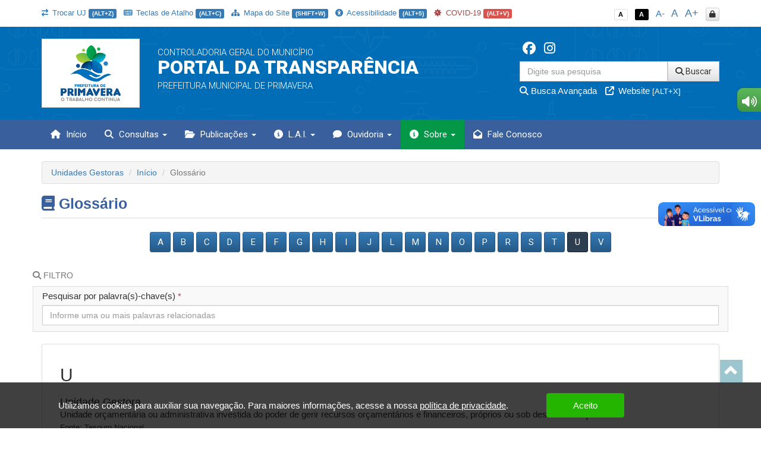

--- FILE ---
content_type: text/html; charset=UTF-8
request_url: https://transparencia.primavera.pe.gov.br/app/pe/primavera/1/glossario?letra=U
body_size: 16443
content:
<!DOCTYPE html>
<html lang="pt-br">

    <head>
        <meta http-equiv="content-type" content="text/html; charset=utf-8">
        <meta http-equiv="X-UA-Compatible" content="IE=edge">
        <meta name="viewport" content="width=device-width, initial-scale=1">
        <meta name="viewport" content="width=device-width, initial-scale=1.0, minimum-scale=1.0, maximum-scale=1.0, user-scalable=no">
        <meta name="theme-color" content="#333">

        <title>Portal da Transparência</title>

        <meta name="description" content="Portal da Transparência">
        <link rel="apple-touch-icon" sizes="180x180" href="https://transparencia.primavera.pe.gov.br/apple-touch-icon.png">
        <link rel="shortcut icon" href="https://transparencia.primavera.pe.gov.br/icones/favicon.png" />
        <link rel="apple-touch-icon-precomposed" href="https://transparencia.primavera.pe.gov.br/icones/icon.png" />
        <link rel="apple-touch-icon-precomposed" sizes="114x114" href="https://transparencia.primavera.pe.gov.br/icones/icon@402x.png" />
        <link rel="apple-touch-icon-precomposed" sizes="72x72" href="https://transparencia.primavera.pe.gov.br/icones/icon-72.png" />
        <link rel="apple-touch-icon-precomposed" sizes="144x144" href="https://transparencia.primavera.pe.gov.br/icones/icon-72@402x.png" />
        <link rel="apple-touch-icon-precomposed" sizes="60x60" href="https://transparencia.primavera.pe.gov.br/icones/icon-60.png" />
        <link rel="apple-touch-icon-precomposed" sizes="120x120" href="https://transparencia.primavera.pe.gov.br/icones/icon-60@402x.png" />
        <link rel="apple-touch-icon-precomposed" sizes="76x76" href="https://transparencia.primavera.pe.gov.br/icones/icon-76.png" />
        <link rel="apple-touch-icon-precomposed" sizes="152x152" href="https://transparencia.primavera.pe.gov.br/icones/icon-76@402x.png" />

        <script src="https://transparencia.primavera.pe.gov.br/assets/js/jquery-3.7.1.min.js"></script>
        <script src="https://transparencia.primavera.pe.gov.br/assets/js/jquery-mask/jquery.mask-1.7.7.js"></script>
        
        <!-- Google Recaptcha -->
        <script src='https://www.google.com/recaptcha/api.js'></script>

        <script src="https://transparencia.primavera.pe.gov.br/assets/js/tableExport.js"></script>
        <script src="https://transparencia.primavera.pe.gov.br/assets/js/jquery.base64.js"></script>
        <!--PNG EXPORT -->
        <script src="https://transparencia.primavera.pe.gov.br/assets/js/html2canvas.js"></script>
        <!-- PDF Export -->
        <script src="https://transparencia.primavera.pe.gov.br/assets/js/jspdf/libs/sprintf.js"></script>
        <script src="https://transparencia.primavera.pe.gov.br/assets/js/jspdf/jspdf.js"></script>
        <script src="https://transparencia.primavera.pe.gov.br/assets/js/jspdf/libs/base64.js"></script>

        <link rel="stylesheet" href="https://transparencia.primavera.pe.gov.br/assets/css/style.css" title="normal">
        <link rel="stylesheet" href="https://transparencia.primavera.pe.gov.br/assets/css/style-contraste.css" title="contraste">

        <!-- JQuery ui -->
        <link media="all" type="text/css" rel="stylesheet" href="https://transparencia.primavera.pe.gov.br/jquery-ui/jquery-ui.css">

        <script src="https://transparencia.primavera.pe.gov.br/jquery-ui/jquery-ui.js"></script>
        <script src="https://transparencia.primavera.pe.gov.br/jquery-ui/ui.datepicker-pt-BR.js"></script>

        <script>
            $.widget.bridge('uibutton', $.ui.button);
            $.widget.bridge('uitooltip', $.ui.tooltip);
        </script>

        <link media="all" type="text/css" rel="stylesheet" href="https://transparencia.primavera.pe.gov.br/jquery-ui/css/datepicker.css">


        <link rel="stylesheet" href="https://transparencia.primavera.pe.gov.br/assets/css/bootstrap.min.css">
        <link rel="stylesheet" href="https://transparencia.primavera.pe.gov.br/assets/css/bootstrap-theme.min.css">

        <!-- Fontawesome -->
        <link rel="stylesheet" href="https://transparencia.primavera.pe.gov.br/assets/font-awesome-4.7.0/css/font-awesome.min.css">
        <link href="https://transparencia.primavera.pe.gov.br/assets/fontawesome-free-6.6.0-web/css/fontawesome.css" rel="stylesheet" />
        <link href="https://transparencia.primavera.pe.gov.br/assets/fontawesome-free-6.6.0-web/css/brands.css" rel="stylesheet" />
        <link href="https://transparencia.primavera.pe.gov.br/assets/fontawesome-free-6.6.0-web/css/solid.css" rel="stylesheet" />

        <link rel="stylesheet" href="https://transparencia.primavera.pe.gov.br/assets/icofont/icofont.min.css">

        <script src="https://transparencia.primavera.pe.gov.br/assets/js/bootstrap.min.js"></script>

        <!-- Add fancyBox -->
        <link media="all" type="text/css" rel="stylesheet" href="https://transparencia.primavera.pe.gov.br/source/jquery.fancybox.css">

        <script type="text/javascript" src="https://transparencia.primavera.pe.gov.br/source/jquery.fancybox.pack.js"></script>

        <!-- Optionally add helpers - button, thumbnail and/or media -->
        <link media="all" type="text/css" rel="stylesheet" href="https://transparencia.primavera.pe.gov.br/source/helpers/jquery.fancybox-buttons.css">

        <script type="text/javascript" src="https://transparencia.primavera.pe.gov.br/source/helpers/jquery.fancybox-buttons.js"></script>
        <script type="text/javascript" src="https://transparencia.primavera.pe.gov.br/source/helpers/jquery.fancybox-media.js"></script>

        <link media="all" type="text/css" rel="stylesheet" href="https://transparencia.primavera.pe.gov.br/source/helpers/jquery.fancybox-thumbs.css">

        <script type="text/javascript" src="https://transparencia.primavera.pe.gov.br/source/helpers/jquery.fancybox-thumbs.js"></script>

        <!-- Highcharts -->
        <script src="https://transparencia.primavera.pe.gov.br/assets/js/highcharts/highcharts.js"></script>
        <script src="https://transparencia.primavera.pe.gov.br/assets/js/highcharts/modules/exporting.js"></script>

        <link media="all" type="text/css" rel="stylesheet" href="https://transparencia.primavera.pe.gov.br/data-tables/css/jquery.dataTables.min.css">

        <link media="all" type="text/css" rel="stylesheet" href="https://transparencia.primavera.pe.gov.br/data-tables/css/buttons.dataTables.min.css">


        <script src="https://transparencia.primavera.pe.gov.br/data-tables/js/jquery.dataTables.min.js"></script>
        <script src="https://transparencia.primavera.pe.gov.br/data-tables/js/dataTables.buttons.min.js"></script>
        <script src="https://transparencia.primavera.pe.gov.br/data-tables/js/buttons.flash.min.js"></script>

        <script src="https://transparencia.primavera.pe.gov.br/data-tables/js/jszip.min.js"></script>

        <script src="https://transparencia.primavera.pe.gov.br/data-tables/js/pdfmake.min.js"></script>

        <script src="https://transparencia.primavera.pe.gov.br/data-tables/js/vfs_fonts.js"></script>
        <script src="https://transparencia.primavera.pe.gov.br/data-tables/js/buttons.html5.min.js"></script>
        <script src="https://transparencia.primavera.pe.gov.br/data-tables/js/buttons.print.min.js"></script>

                
        <style type="text/css">
            .list-group a:hover, .list-group a:focus{ background: #23394C }
            header{ background: #006db6 url('https://transparencia.primavera.pe.gov.br/img/hero_bg.svg') repeat fixed; background-position: center; }
            .menu{ background: #395f9d; }
            .menu>.active{ background: #039747; }
            .list-group a{ background: #006db6; }
            .list-group a:hover, .list-group a:focus{ background: #039747; }
            
            footer .footer-info{ background: #395f9d url('https://transparencia.primavera.pe.gov.br/img/hero_bg.svg') repeat fixed; background-position: center; border-top: 10px solid #039747; }

            .menu-sidebar > li > .active{ background: #039747; color: #FFF; }
            .menu > .active, .menu > li:hover, .menu > li:hover > a, .menu > .open{ background: #039747; }
            .dropdown-menu>.active>a, .dropdown-menu>.active>a:focus, .dropdown-menu>.active>a:hover{
                background-color: #039747;
                background-image: -webkit-linear-gradient(top,#039747 0,#039747 100%);
                background-image: -o-linear-gradient(top,#039747 0,#039747 100%);
                background-image: -webkit-gradient(linear,left top,left bottom,from(#039747),to(#039747));
                background-image: linear-gradient(to bottom,#039747 0,#039747 100%);
                filter: progid:DXImageTransform.Microsoft.gradient(startColorstr='#039747', endColorstr='#039747', GradientType=0);
                background-repeat: repeat-x; 
            }
            .despesa-card { background-image: linear-gradient(to bottom, rgb(0, 109, 182, 0.58), rgb(57, 95, 157, 0.83)), url("https://transparencia.primavera.pe.gov.br/flip-cards/flip-card-1.jpg"); }
            .receita-card { background-image: linear-gradient(to bottom, rgb(0, 109, 182, 0.58), rgb(57, 95, 157, 0.83)), url("https://transparencia.primavera.pe.gov.br/flip-cards/flip-card-2.jpg"); }
            #acoes-card { background-image: linear-gradient(to bottom, rgb(0, 109, 182, 0.58), rgb(57, 95, 157, 0.83)), url("https://transparencia.primavera.pe.gov.br/flip-cards/flip-card-3.jpg"); }
            #obras-publicas-card { background-image: linear-gradient(to bottom, rgb(0, 109, 182, 0.58), rgb(57, 95, 157, 0.83)), url("https://transparencia.primavera.pe.gov.br/flip-cards/flip-card-4.jpg"); }
            #transferencias-financeiras-card { background-image: linear-gradient(to bottom, rgb(0, 109, 182, 0.58), rgb(57, 95, 157, 0.83)), url("https://transparencia.primavera.pe.gov.br/flip-cards/flip-card-5.jpg"); }
            #convenios-card{ background-image: linear-gradient(to bottom, rgb(0, 109, 182, 0.58), rgb(57, 95, 157, 0.83)), url("https://transparencia.primavera.pe.gov.br/flip-cards/flip-card-6.jpg"); }
            #auditorias-card{ background-image: linear-gradient(to bottom, rgb(0, 109, 182, 0.58), rgb(57, 95, 157, 0.83)), url("https://transparencia.primavera.pe.gov.br/flip-cards/flip-card-7.jpg"); }
            #demonstrativos-fiscais-card{ background-image: linear-gradient(to bottom, rgb(0, 109, 182, 0.58), rgb(57, 95, 157, 0.83)), url("https://transparencia.primavera.pe.gov.br/flip-cards/flip-card-8.jpg"); }
            #planejamento-orcamentario-card{ background-image: linear-gradient(to bottom, rgb(0, 109, 182, 0.58), rgb(57, 95, 157, 0.83)), url("https://transparencia.primavera.pe.gov.br/flip-cards/flip-card-9.jpg"); }
            #prestacao-de-contas-card{ background-image: linear-gradient(to bottom, rgb(0, 109, 182, 0.58), rgb(57, 95, 157, 0.83)), url("https://transparencia.primavera.pe.gov.br/flip-cards/flip-card-10.jpg"); }
            #contratos-card{ background-image: linear-gradient(to bottom, rgb(0, 109, 182, 0.58), rgb(57, 95, 157, 0.83)), url("https://transparencia.primavera.pe.gov.br/flip-cards/flip-card-11.jpg"); }
            #licitacoes-card, .licitacoes_card{ background-image: linear-gradient(to bottom, rgb(0, 109, 182, 0.58), rgb(57, 95, 157, 0.83)), url("https://transparencia.primavera.pe.gov.br/flip-cards/flip-card-12.jpg"); }
            #links-uteis-card{ background-image: linear-gradient(to bottom, rgb(0, 109, 182, 0.58), rgb(57, 95, 157, 0.83)), url("https://transparencia.primavera.pe.gov.br/flip-cards/flip-card-13.jpg"); }
            #web-service-card{ background-image: linear-gradient(to bottom, rgb(0, 109, 182, 0.58), rgb(57, 95, 157, 0.83)), url("https://transparencia.primavera.pe.gov.br/flip-cards/flip-card-14.jpg"); }
            .dados-abertos-card{ background-image: linear-gradient(to bottom, rgb(0, 109, 182, 0.58), rgb(57, 95, 157, 0.83)), url("https://transparencia.primavera.pe.gov.br/flip-cards/flip-card-15.jpg"); }
            #institucional-card{ background-image: linear-gradient(to bottom, rgb(0, 109, 182, 0.58), rgb(57, 95, 157, 0.83)), url("https://transparencia.primavera.pe.gov.br/flip-cards/flip-card-16.jpg"); }
            #finisa-card{ background-image: linear-gradient(to bottom, rgb(0, 109, 182, 0.58), rgb(57, 95, 157, 0.83)), url("https://transparencia.primavera.pe.gov.br/flip-cards/flip-card-17.jpg"); }
            #quadro-de-avisos-card{ background-image: linear-gradient(to bottom, rgb(0, 109, 182, 0.58), rgb(57, 95, 157, 0.83)), url("https://transparencia.primavera.pe.gov.br/flip-cards/flip-card-18.jpg"); }
            .servidores-card{ background-image: linear-gradient(to bottom, rgb(0, 109, 182, 0.58), rgb(57, 95, 157, 0.83)), url("https://transparencia.primavera.pe.gov.br/flip-cards/flip-card-19.jpg"); }
            #contracheque-card{ background-image: linear-gradient(to bottom, rgb(0, 109, 182, 0.58), rgb(57, 95, 157, 0.83)), url("https://transparencia.primavera.pe.gov.br/flip-cards/flip-card-20.jpg"); }
            #graficos-servidores-card{ background-image: linear-gradient(to bottom, rgb(0, 109, 182, 0.58), rgb(57, 95, 157, 0.83)), url("https://transparencia.primavera.pe.gov.br/flip-cards/flip-card-21.jpg"); }
            .publicacoes-oficiais-card{ background-image: linear-gradient(to bottom, rgb(0, 109, 182, 0.58), rgb(57, 95, 157, 0.83)), url("https://transparencia.primavera.pe.gov.br/flip-cards/flip-card-22.jpg"); }
            #lei-organica-card{ background-image: linear-gradient(to bottom, rgb(0, 109, 182, 0.58), rgb(57, 95, 157, 0.83)), url("https://transparencia.primavera.pe.gov.br/flip-cards/flip-card-23.jpg"); }
            #outras-publicacoes-card{ background-image: linear-gradient(to bottom, rgb(0, 109, 182, 0.58), rgb(57, 95, 157, 0.83)), url("https://transparencia.primavera.pe.gov.br/flip-cards/flip-card-24.jpg"); }
            .duvidas_card{ background-image: linear-gradient(to bottom, rgb(0, 109, 182, 0.58), rgb(57, 95, 157, 0.83)), url("https://transparencia.primavera.pe.gov.br/flip-cards/flip-card-25.jpg"); }
            .coronavirus-card{ background-image: linear-gradient(to bottom, rgb(0, 109, 182, 0.58), rgb(57, 95, 157, 0.83)), url("https://transparencia.primavera.pe.gov.br/flip-cards/flip-card-26.jpg"); }
            .pareceres-previos{ background-image: linear-gradient(to bottom, rgb(0, 109, 182, 0.58), rgb(57, 95, 157, 0.83)), url("https://transparencia.primavera.pe.gov.br/flip-cards/flip-card-27.jpg"); }
            .avisos-de-licitacoes-card{ background-image: linear-gradient(to bottom, rgb(0, 109, 182, 0.58), rgb(57, 95, 157, 0.83)), url("https://transparencia.primavera.pe.gov.br/flip-cards/flip-card-28.jpg"); }
            .lei-federal-card{ background-image: linear-gradient(to bottom, rgb(0, 109, 182, 0.58), rgb(57, 95, 157, 0.83)), url("https://transparencia.primavera.pe.gov.br/flip-cards/flip-card-29.jpg"); }
            .canal-cidadao-card{ background-image: linear-gradient(to bottom, rgb(0, 109, 182, 0.58), rgb(57, 95, 157, 0.83)), url("https://transparencia.primavera.pe.gov.br/flip-cards/flip-card-30.jpg"); }
            .esic-card{ background-image: linear-gradient(to bottom, rgb(0, 109, 182, 0.58), rgb(57, 95, 157, 0.83)), url("https://transparencia.primavera.pe.gov.br/flip-cards/flip-card-31.jpg"); background-size: 100%; }
            .acompanhar_esic_card{ background-image: linear-gradient(to bottom, rgb(0, 109, 182, 0.58), rgb(57, 95, 157, 0.83)), url("https://transparencia.primavera.pe.gov.br/flip-cards/flip-card-32.jpg"); background-size: 100%; }
            .dados_estatisticosesic_card{ background-image: linear-gradient(to bottom, rgb(0, 109, 182, 0.58), rgb(57, 95, 157, 0.83)), url("https://transparencia.primavera.pe.gov.br/flip-cards/flip-card-33.jpg"); background-size: 100%; }
            .faleconosco_card{ background-image: linear-gradient(to bottom, rgb(0, 109, 182, 0.58), rgb(57, 95, 157, 0.83)), url("https://transparencia.primavera.pe.gov.br/flip-cards/flip-card-34.jpg"); }
            .sobreoportal_card{ background-image: linear-gradient(to bottom, rgb(0, 109, 182, 0.58), rgb(57, 95, 157, 0.83)), url("https://transparencia.primavera.pe.gov.br/flip-cards/flip-card-35.jpg"); background-size: 160%; }
            .glossario_card{ background-image: linear-gradient(to bottom, rgb(0, 109, 182, 0.58), rgb(57, 95, 157, 0.83)), url("https://transparencia.primavera.pe.gov.br/flip-cards/flip-card-36.jpg"); }
            .acessibilidade_card{ background-image: linear-gradient(to bottom, rgb(0, 109, 182, 0.58), rgb(57, 95, 157, 0.83)), url("https://transparencia.primavera.pe.gov.br/flip-cards/flip-card-37.jpg"); background-size: 120%; }
            .manualnavegacao_card{ background-image: linear-gradient(to bottom, rgb(0, 109, 182, 0.58), rgb(57, 95, 157, 0.83)), url("https://transparencia.primavera.pe.gov.br/flip-cards/flip-card-38.jpg"); }
            .mapadosite_card{ background-image: linear-gradient(to bottom, rgb(0, 109, 182, 0.58), rgb(57, 95, 157, 0.83)), url("https://transparencia.primavera.pe.gov.br/flip-cards/flip-card-39.jpg"); }
            .teclasdeatalho_card{ background-image: linear-gradient(to bottom, rgb(0, 109, 182, 0.58), rgb(57, 95, 157, 0.83)), url("https://transparencia.primavera.pe.gov.br/flip-cards/flip-card-40.jpg"); }
            .vacinacoes_card{ background-image: linear-gradient(to bottom, rgb(0, 109, 182, 0.58), rgb(57, 95, 157, 0.83)), url("https://transparencia.primavera.pe.gov.br/flip-cards/flip-card-41.jpg"); }
            .ministerio_saude{ background-image: linear-gradient(to bottom, rgb(0, 109, 182, 0.58), rgb(57, 95, 157, 0.83)), url("https://transparencia.primavera.pe.gov.br/flip-cards/flip-card-42.jpg"); }
            
            .isolamentosocial_card{ background-image: linear-gradient(to bottom, rgb(0, 109, 182, 0.58), rgb(57, 95, 157, 0.83)), url("https://transparencia.primavera.pe.gov.br/flip-cards/flip-card-43.jpg"); }
            .vacinados_card{ background-image: linear-gradient(to bottom, rgb(0, 109, 182, 0.58), rgb(57, 95, 157, 0.83)), url("https://transparencia.primavera.pe.gov.br/flip-cards/flip-card-44.jpg"); }
            .boletins_card{ background-image: linear-gradient(to bottom, rgb(0, 109, 182, 0.58), rgb(57, 95, 157, 0.83)), url("https://transparencia.primavera.pe.gov.br/flip-cards/flip-card-45.jpg"); }
            .capacidade_card{ background-image: linear-gradient(to bottom, rgb(0, 109, 182, 0.58), rgb(57, 95, 157, 0.83)), url("https://transparencia.primavera.pe.gov.br/flip-cards/flip-card-46.jpg"); }
            .insumos_card{ background-image: linear-gradient(to bottom, rgb(0, 109, 182, 0.58), rgb(57, 95, 157, 0.83)), url("https://transparencia.primavera.pe.gov.br/flip-cards/flip-card-47.jpg"); }

            .listar-obras-card{ background-image: linear-gradient(to bottom, rgb(0, 109, 182, 0.58), rgb(57, 95, 157, 0.83)), url("https://transparencia.primavera.pe.gov.br/flip-cards/flip-card-48.jpg"); }
            .listar-obras-paralisadas-card{ background-image: linear-gradient(to bottom, rgb(0, 109, 182, 0.58), rgb(57, 95, 157, 0.83)), url("https://transparencia.primavera.pe.gov.br/flip-cards/flip-card-69.jpg"); }
            .mapa-obras-card{ background-image: linear-gradient(to bottom, rgb(0, 109, 182, 0.58), rgb(57, 95, 157, 0.83)), url("https://transparencia.primavera.pe.gov.br/flip-cards/flip-card-49.jpg"); }
            .estrutura_organizacional_card{ background-image: linear-gradient(to bottom, rgb(0, 109, 182, 0.58), rgb(57, 95, 157, 0.83)), url("https://transparencia.primavera.pe.gov.br/flip-cards/flip-card-50.jpg"); }
            .servico_de_informacao_ao_cidadao{ background-image: linear-gradient(to bottom, rgb(0, 109, 182, 0.58), rgb(57, 95, 157, 0.83)), url("https://transparencia.primavera.pe.gov.br/flip-cards/flip-card-51.jpg"); }
            .marcos_importante_no_brasil{ background-image: linear-gradient(to bottom, rgb(0, 109, 182, 0.58), rgb(57, 95, 157, 0.83)), url("https://transparencia.primavera.pe.gov.br/flip-cards/flip-card-52.jpg"); }
            .ouvidoria_1{ background-image: linear-gradient(to bottom, rgb(0, 109, 182, 0.58), rgb(57, 95, 157, 0.83)), url("https://transparencia.primavera.pe.gov.br/flip-cards/flip-card-53.jpg"); }
            .ouvidoria_2{ background-image: linear-gradient(to bottom, rgb(0, 109, 182, 0.58), rgb(57, 95, 157, 0.83)), url("https://transparencia.primavera.pe.gov.br/flip-cards/flip-card-54.jpg"); }
            .ouvidoria_3{ background-image: linear-gradient(to bottom, rgb(0, 109, 182, 0.58), rgb(57, 95, 157, 0.83)), url("https://transparencia.primavera.pe.gov.br/flip-cards/flip-card-55.jpg"); }
            .ouvidoria_4{ background-image: linear-gradient(to bottom, rgb(0, 109, 182, 0.58), rgb(57, 95, 157, 0.83)), url("https://transparencia.primavera.pe.gov.br/flip-cards/flip-card-56.jpg"); }
            .ouvidoria_5{ background-image: linear-gradient(to bottom, rgb(0, 109, 182, 0.58), rgb(57, 95, 157, 0.83)), url("https://transparencia.primavera.pe.gov.br/flip-cards/flip-card-57.jpg"); }
            .ouvidoria_6{ background-image: linear-gradient(to bottom, rgb(0, 109, 182, 0.58), rgb(57, 95, 157, 0.83)), url("https://transparencia.primavera.pe.gov.br/flip-cards/flip-card-58.jpg"); }
            .ouvidoria_7{ background-image: linear-gradient(to bottom, rgb(0, 109, 182, 0.58), rgb(57, 95, 157, 0.83)), url("https://transparencia.primavera.pe.gov.br/flip-cards/flip-card-59.jpg"); }
            .ouvidoria_8{ background-image: linear-gradient(to bottom, rgb(0, 109, 182, 0.58), rgb(57, 95, 157, 0.83)), url("https://transparencia.primavera.pe.gov.br/flip-cards/flip-card-60.jpg"); }
            .flip_transmissao_ao_vivo{ background-image: linear-gradient(to bottom, rgb(0, 109, 182, 0.58), rgb(57, 95, 157, 0.83)), url("https://transparencia.primavera.pe.gov.br/flip-cards/flip-card-61.jpg"); }
            .relatorio_anual_esic{ background-image: linear-gradient(to bottom, rgb(0, 109, 182, 0.58), rgb(57, 95, 157, 0.83)), url("https://transparencia.primavera.pe.gov.br/flip-cards/flip-card-62.jpg"); }
            .rol_documentos_grau_sigilo{ background-image: linear-gradient(to bottom, rgb(0, 109, 182, 0.58), rgb(57, 95, 157, 0.83)), url("https://transparencia.primavera.pe.gov.br/flip-cards/flip-card-63.jpg"); }
            .rol_informacoes_desclassificadas{ background-image: linear-gradient(to bottom, rgb(0, 109, 182, 0.58), rgb(57, 95, 157, 0.83)), url("https://transparencia.primavera.pe.gov.br/flip-cards/flip-card-64.jpg"); }
            .flip_atasregistropreco{ background-image: linear-gradient(to bottom, rgb(0, 109, 182, 0.58), rgb(57, 95, 157, 0.83)), url("https://transparencia.primavera.pe.gov.br/flip-cards/flip-card-65.jpg"); }
            .transferencias_concedidas_card{ background-image: linear-gradient(to bottom, rgb(0, 109, 182, 0.58), rgb(57, 95, 157, 0.83)), url("https://transparencia.primavera.pe.gov.br/flip-cards/flip-card-66.jpg"); }
            .transporteescolar_card{ background-image: linear-gradient(to bottom, rgb(0, 109, 182, 0.58), rgb(57, 95, 157, 0.83)), url("https://transparencia.primavera.pe.gov.br/flip-cards/flip-card-67.jpg"); }
            .radaratricon_card{ background-image: linear-gradient(to bottom, rgb(0, 109, 182, 0.58), rgb(57, 95, 157, 0.83)), url("https://transparencia.primavera.pe.gov.br/flip-cards/flip-card-68.jpg"); }
            .emendas_parlamentares{ background-image: linear-gradient(to bottom, rgb(0, 109, 182, 0.58), rgb(57, 95, 157, 0.83)), url("https://transparencia.primavera.pe.gov.br/flip-cards/flip-card-70.jpg"); }
            .divida_ativa{ background-image: linear-gradient(to bottom, rgb(0, 109, 182, 0.58), rgb(57, 95, 157, 0.83)), url("https://transparencia.primavera.pe.gov.br/flip-cards/flip-card-71.jpg"); }
            .tercerizados{ background-image: linear-gradient(to bottom, rgb(0, 109, 182, 0.58), rgb(57, 95, 157, 0.83)), url("https://transparencia.primavera.pe.gov.br/flip-cards/flip-card-72.jpg"); }
            .estagiarios{ background-image: linear-gradient(to bottom, rgb(0, 109, 182, 0.58), rgb(57, 95, 157, 0.83)), url("https://transparencia.primavera.pe.gov.br/flip-cards/flip-card-73.jpg"); }
            .empresas_inidoneas{ background-image: linear-gradient(to bottom, rgb(0, 109, 182, 0.58), rgb(57, 95, 157, 0.83)), url("https://transparencia.primavera.pe.gov.br/flip-cards/flip-card-74.jpg"); }
            .termos_aditivos{ background-image: linear-gradient(to bottom, rgb(0, 109, 182, 0.58), rgb(57, 95, 157, 0.83)), url("https://transparencia.primavera.pe.gov.br/flip-cards/flip-card-75.jpg"); }
            .fiscal_contratos{ background-image: linear-gradient(to bottom, rgb(0, 109, 182, 0.58), rgb(57, 95, 157, 0.83)), url("https://transparencia.primavera.pe.gov.br/flip-cards/flip-card-76.jpg"); }
            .redes_sociais{ background-image: linear-gradient(to bottom, rgb(0, 109, 182, 0.58), rgb(57, 95, 157, 0.83)), url("https://transparencia.primavera.pe.gov.br/flip-cards/flip-card-77.jpg"); }
            .card_lgpd{ background-image: linear-gradient(to bottom, rgb(0, 109, 182, 0.58), rgb(57, 95, 157, 0.83)), url("https://transparencia.primavera.pe.gov.br/flip-cards/flip-card-78.jpg"); }
            .card_agente{ background-image: linear-gradient(to bottom, rgb(0, 109, 182, 0.58), rgb(57, 95, 157, 0.83)), url("https://transparencia.primavera.pe.gov.br/flip-cards/flip-card-79.jpg"); }
            .card_portal_licitacoes{ background-image: linear-gradient(to bottom, rgb(0, 109, 182, 0.58), rgb(57, 95, 157, 0.83)), url("https://transparencia.primavera.pe.gov.br/flip-cards/flip-card-82.jpg"); }
            .card_recurso_lai{ background-image: linear-gradient(to bottom, rgb(0, 109, 182, 0.58), rgb(57, 95, 157, 0.83)), url("https://transparencia.primavera.pe.gov.br/flip-cards/flip-card-84.jpg"); }

            .card_acordos_firmados{ background-image: linear-gradient(to bottom, rgb(0, 109, 182, 0.58), rgb(57, 95, 157, 0.83)), url(https://transparencia.primavera.pe.gov.br/flip-cards/flip-card-85.jpg); }
            .card_concursos_publicos{ background-image: linear-gradient(to bottom, rgb(0, 109, 182, 0.58), rgb(57, 95, 157, 0.83)), url(https://transparencia.primavera.pe.gov.br/flip-cards/flip-card-86.jpg); }
            .card_processos_seletivos{ background-image: linear-gradient(to bottom, rgb(0, 109, 182, 0.58), rgb(57, 95, 157, 0.83)), url(https://transparencia.primavera.pe.gov.br/flip-cards/flip-card-87.jpg); }
            .card_plano_de_contratacao_anual{ background-image: linear-gradient(to bottom, rgb(0, 109, 182, 0.58), rgb(57, 95, 157, 0.83)), url(https://transparencia.primavera.pe.gov.br/flip-cards/flip-card-88.jpg); }
            .card_objetivos_estrategicos{ background-image: linear-gradient(to bottom, rgb(0, 109, 182, 0.58), rgb(57, 95, 157, 0.83)), url(https://transparencia.primavera.pe.gov.br/flip-cards/flip-card-89.jpg); }
            .card_desoneracoes{ background-image: linear-gradient(to bottom, rgb(0, 109, 182, 0.58), rgb(57, 95, 157, 0.83)), url(https://transparencia.primavera.pe.gov.br/flip-cards/flip-card-90.jpg); }
            .card_renuncias{ background-image: linear-gradient(to bottom, rgb(0, 109, 182, 0.58), rgb(57, 95, 157, 0.83)), url(https://transparencia.primavera.pe.gov.br/flip-cards/flip-card-91.jpg); }
            .card_incentivos_culturais{ background-image: linear-gradient(to bottom, rgb(0, 109, 182, 0.58), rgb(57, 95, 157, 0.83)), url(https://transparencia.primavera.pe.gov.br/flip-cards/flip-card-92.jpg); }
            .card_emendas_impositivas{ background-image: linear-gradient(to bottom, rgb(0, 109, 182, 0.58), rgb(57, 95, 157, 0.83)), url(https://transparencia.primavera.pe.gov.br/flip-cards/flip-card-93.jpg); }
            .card_lista_espera_creches{ background-image: linear-gradient(to bottom, rgb(0, 109, 182, 0.58), rgb(57, 95, 157, 0.83)), url(https://transparencia.primavera.pe.gov.br/flip-cards/flip-card-94.jpg); }
            .card_cota_parlamentar{ background-image: linear-gradient(to bottom, rgb(0, 109, 182, 0.58), rgb(57, 95, 157, 0.83)), url(https://transparencia.primavera.pe.gov.br/flip-cards/flip-card-95.jpg); }
            .card_verba_indenizatoria{ background-image: linear-gradient(to bottom, rgb(0, 109, 182, 0.58), rgb(57, 95, 157, 0.83)), url(https://transparencia.primavera.pe.gov.br/flip-cards/flip-card-96.jpg); }
            .card_ordem_cronologica_pagamentos{ background-image: linear-gradient(to bottom, rgb(0, 109, 182, 0.58), rgb(57, 95, 157, 0.83)), url(https://transparencia.primavera.pe.gov.br/flip-cards/flip-card-97.jpg); }
            .card_despesas_gerais{ background-image: linear-gradient(to bottom, rgb(0, 109, 182, 0.58), rgb(57, 95, 157, 0.83)), url(https://transparencia.primavera.pe.gov.br/flip-cards/flip-card-98.jpg); }
            .card_amupe{ background-image: linear-gradient(to bottom, rgb(0, 109, 182, 0.58), rgb(57, 95, 157, 0.83)), url(https://transparencia.primavera.pe.gov.br/flip-cards/flip-card-99.jpg); }

            .titulo-home{ color: #395f9d; }
            .text-default{ color: #395f9d; }

            

                    </style>

    </head>

    <body class="no-p-r">


        <div id="topo" class="container hidden-print">
            <!-- Menu Acessibilidade -->
            <div class="row m-t-10">

            	<div class="col-xs-12 hidden-xs col-md-9 acessibilidade margem-topo-ans atalhos-acessibilidade-xs">
            		<ul class="list-unstyled">
                    	
                    	                    		<li><small><a href="https://transparencia.primavera.pe.gov.br/app/pe/primavera" class='' data-toggle="tooltip" title="Trocar unidade jurisdicionada (ALT+Z)" data-placement="bottom" accesskey="z"><i class='fa fa-exchange p-r-3'></i> Trocar UJ <span class="label label-primary">(ALT+Z)</span></a></small></li>
                    	
                        <li><small><a href="javascript:;" class='' title="Teclas de Atalho (ALT+C)" data-placement="bottom" accesskey="c" data-toggle="modal" data-target="#modalTeclasAtalho"><i class="fa fa-keyboard-o p-r-3"></i> Teclas de Atalho <span class="label label-primary">(ALT+C)</span></a></small></li>
                        <li><small><a href="https://transparencia.primavera.pe.gov.br/app/pe/primavera/1/mapa-do-site" class='' data-toggle="tooltip" title="Mapa do Site (SHIFT+W)" data-placement="bottom"><i class="fa fa-sitemap p-r-3"></i> Mapa do Site <span class="label label-primary">(SHIFT+W)</span></a></small></li>
                        <li><small><a href="https://transparencia.primavera.pe.gov.br/app/pe/primavera/1/acessibilidade" class='' data-toggle="tooltip" title="Acessibilidade (ALT+5)" data-placement="bottom" accesskey="5"><i class="fa fa-universal-access p-r-3"></i> Acessibilidade <span class="label label-primary">(ALT+5)</span></a></small></li>

                                                    <li><small><a href="https://transparencia.primavera.pe.gov.br/app/pe/primavera/1/covid-19" class='text-danger' data-toggle="tooltip" title="COVID-19 (ALT+V)" data-placement="bottom" accesskey="v"><i class="fas fa-virus p-r-3"></i> COVID-19 <span class="label label-danger">(ALT+V)</span></a></small></li>
                        
                    </ul>
            	</div>

            	<div class="col-xs-12 col-md-3 acessibilidade margem-topo-ans funcoes-acessibilidade-xs">
                    <ul class="list-unstyled pull-right">
                        <li><a href="javascript:;" id="btn_normal" accesskey="6" data-toggle="tooltip" data-placement="left" title="Sem Contraste"> <span class="label label-sem-contraste">A<span class="esconde">- Sem Contraste</span></span></a></li>
                        <li><a href="javascript:;" id="btn_contraste" accesskey="7" data-toggle="tooltip" data-placement="bottom" title="Alto Contraste"> <span class="label label-alto-contraste">A<span class="esconde">- Contraste</span></span></a></li>
                        <li class="atalhos-acessibilidade-xs"><a href="javascript:;" id="btn_diminuir_letra" accesskey="8" data-toggle="tooltip" data-placement="bottom" title="Diminuir as letras"><span class="diminui-letra">A-</span> <span class="esconde">Diminuir letras</span></a></li>
                        <li class="atalhos-acessibilidade-xs"><a href="javascript:;" id="btn_reset_letra" accesskey="9" data-toggle="tooltip" data-placement="bottom" title="Tamanho normal das letras"><span class="letra-normal">A <strong class="esconde">Tamanho de letras normal</strong></span></a></li>
                        <li class="atalhos-acessibilidade-xs"><a href="javascript:;" id="btn_aumentar_letra" accesskey="0" data-toggle="tooltip" data-placement="right" title="Aumentar as letras"><span class="aumenta-letra"> A+ </span><span class="esconde">Aumentar letras</span></a></li>
                        <li><a href="https://transparencia.primavera.pe.gov.br/login" target="_blank" class="btn btn-default btn-xs color-white" data-toggle="tooltip" title="Acessar Painel Administrativo" data-placement="left"><i class="fa fa-lock"></i></a></li>
                    </ul>
                </div>

            </div>
            <!-- ./Menu Acessibilidade -->
            <a href="javascript:;" id="topo" class="esconde">topo</a>
        </div>
        

        
        <header class="no-m-b">
            <div id="header-brand">
                <!--
                <div class="sub-menu hidden-print">
                    <div class="container">
                        <div class="row">
                            <div class="col-md-10 col-xs-12 col-sm-12 text-left font-family-padrao">
                                                                    <a href="https://transparencia.primavera.pe.gov.br/app/pe/primavera" class='m-r-5 btn-sm color-white' data-toggle="tooltip" title="Trocar unidade jurisdicionada (ALT+Z)" data-placement="bottom" accesskey="z">
                                        <i class='fa fa-exchange p-r-5'></i> Trocar UJ (ALT+Z)
                                    </a>
                                                                                                    <a href="https://primavera.pe.gov.br" target="_blank" class="btn-sm color-white" data-toggle="tooltip" title="Acessar Website (ALT+X)" data-placement="bottom" accesskey="x"><i class="fa fa-external-link p-r-5"></i> Website (ALT+X)</a>
                                                                <a href="#" class="btn-sm color-white" data-toggle="modal" title="Teclas de Atalho" data-target="#modalTeclasAtalho" accesskey="c">
                                    <i class="fa fa-keyboard-o p-r-5"></i> Teclas de Atalho (ALT+C)
                                </a>
                                <a href="#" class="btn-sm color-white" data-toggle="tooltip" title="Mapa do Site (SHIFT+W)" data-placement="bottom">
                                    <i class="fa fa-sitemap p-r-5" aria-hidden="true"></i> Mapa do Site (SHIFT+W)
                                </a>
                                <a href="#" class="btn-sm color-white" data-toggle="tooltip" title="Acessibilidade (ALT+5)" data-placement="bottom">
                                    <i class="fa fa-universal-access p-r-5"></i> Acessibilidade (ALT+5)
                                </a>
                            </div>
                            <div class="col-md-2 text-right">
                                <a href="https://transparencia.primavera.pe.gov.br/login" target="_blank" class="btn btn-default btn-sm color-white" data-toggle="tooltip" title="Acessar Painel Administrativo" data-placement="left"><i class="fa fa-lock"></i></a>
                            </div>
                        </div>
                    </div>
                </div>
                -->

                <div class="container">

                    <div class="row m-t-20 m-b-20">

                        <div class="col-md-2 col-sm-5 col-xs-12 text-center hidden-print">
                            <div class="logo-municipio">
                                                                                                <a href="https://transparencia.primavera.pe.gov.br/app/pe/primavera/1">
                                    <img src='https://transparencia.primavera.pe.gov.br/uploads/5326/1/logo/a7dd3562-0eaa-42a0-9570-2545b2b4e65f.jpg' width='70%' />
                                </a>
                            </div>
                        </div>

                        <div class="col-md-5 col-sm-5 col-xs-12 hidden-xs">
                            <div class="titulo-header">
                                                                                                                                                        <h5 class="no-m-b m-t-15">CONTROLADORIA GERAL DO MUNICÍPIO</h5>
                                                                                                            
                                <h1 class="no-m-t no-m-b">PORTAL DA TRANSPARÊNCIA</h1>
                                <!--<h5 class="m-t-5 no-m-b">PRIMAVERA - PE</h5>-->
                                <h5 class="m-t-5 no-m-b">PREFEITURA MUNICIPAL DE PRIMAVERA</h5>

                            </div>
                        </div>

                        <div class="col-md-5 col-sm-5 col-xs-12 visible-xs m-t-20">
                            <div class="titulo-header text-center">
                                                                                                                                                        <h5 class="no-m-b">CONTROLADORIA GERAL DO MUNICÍPIO</h5>
                                                                                                            
                                <h4 class="no-m-t no-m-b">
                                    <b>PORTAL DA TRANSPARÊNCIA</b>
                                </h4>
                                <h5 class="m-t-5 no-m-b">PRIMAVERA - PE</h5>
                            </div>
                        </div>

                        <div class="col-md-5 hidden-print" id="box-social">
                            <div class="row">

                                <!-- Selos -->
                                <div class="col-md-3">
                                                                    </div>

                                <div class="col-md-9">
                                    <div class="row">
                                        <div class="col-md-12">
                                                                                            <a href="https://www.facebook.com/prefeituradeprimaverape/" target="_blank" class="btn-icone-social btn-xs" title="Facebook"><i class="fa-brands fa-facebook"></i></a>
                                            
                                            
                                                                                        
                                                                                        
                                            
                                                                                            <a href="https://www.instagram.com/prefeituradeprimaverape/?hl=pt-br" target="_blank" class="btn-icone-social btn-xs" title="Instagram"><i class="fa-brands fa-instagram"></i></a>
                                                                                        
                                                                                        
                                            
                                            
                                                                                    </div>
                                    </div>

                                    <div class="row">
                                        <div class="col-md-12">
                                            <form method="POST" action="https://transparencia.primavera.pe.gov.br/do.search.post/1" accept-charset="UTF-8" class="masked-inputs tm-search" id="box-pesquisa-master"><input name="_token" type="hidden" value="VIgYWPXXQ2ypKQn0DhHu0KB4LdhMoMwo7ZoqMBc6">
                                                <input type="hidden" name="_conf" value="IDOELAJKDKLSKkljhLKJHJKLhjkGHOIfgtJHFGjhfrPIYUtgpJGiGutgKJHGFughDCFFsdTREDxcygTCgfxcEDXryXCERTTXerxERxer" />
                                                <input type="text" id="busca" name="busca" class="form-control no-border-radius" placeholder="Digite sua pesquisa" maxlength="150" required="required" value=""/>
                                                <button type="submit" class="btn btn-default no-border-radius tm-execute"><i class="fa fa-search"></i> Buscar</button>
                                            </form>
                                        </div>
                                    </div>

                                    <div class="row">
                                        <div class="col-md-12">
                                            <p class="no-m-b hidden-xs">
                                                <a href="https://transparencia.primavera.pe.gov.br/app/pe/primavera/1/busca-avancada" class="color-white m-t-5"><i class="fa fa-search"></i> Busca Avançada</a>
                                                                                                    <a href="https://primavera.pe.gov.br" class="color-white m-t-5 p-l-10" accesskey="x" target="_blank"><i class='fa fa-external-link p-r-3'></i> Website <small>[ALT+X]</small></a>
                                                                                            </p>
                                        </div>
                                    </div>
                                </div>
                            </div>
                        </div>

                    </div>

                </div>

                <div id="menu-principal" class="menu hidden-print">
                    <div class="container">
                        <div class="row">
                            <div class="col-md-12">
                                <nav class="nav">

    <div class="container-fluid no-p-l">
        <!-- Brand and toggle get grouped for better mobile display -->
        <div class="navbar-header">
            <button type="button" class="navbar-toggle collapsed" data-toggle="collapse" data-target="#bs-example-navbar-collapse-1" aria-expanded="false">
                <span class="sr-only">Toggle navigation</span>
                <span class="icon-bar"></span>
                <span class="icon-bar"></span>
                <span class="icon-bar"></span>
            </button>
        </div>

        <!-- Collect the nav links, forms, and other content for toggling -->
        <div class="collapse navbar-collapse no-p-l">
            <ul class="nav menu navbar-nav">
                <li class="">
                    <a href="https://transparencia.primavera.pe.gov.br/app/pe/primavera/1" accesskey="a">
                        <i class="fa fa-home p-r-5"></i> Início
                    </a>
                </li>

                
                                    <li role="presentation" class="dropdown custom-dropdown ">
                        <a href="javascript:;" class="dropdown-toggle" data-toggle="dropdown" role="button" aria-haspopup="true" aria-expanded="false">
                            <i class="fa fa-search p-r-5"></i> Consultas <span class="caret"></span>
                        </a>
                        <ul class="dropdown-menu">

                                                            <li class="dropdown custom-dropdown dropdown-submenu ">
                                    <a href="javascript:;" class="dropdown-toggle" data-toggle="dropdown"><i class="fas fa-virus p-r-5"></i> COVID-19</a>
                                    <ul class="dropdown-menu">

                                        <li class=""><a href="https://transparencia.primavera.pe.gov.br/app/pe/primavera/1/covid-19"><i class="fas fa-virus p-r-5"></i> Painel da COVID-19</a></li>
                                        <li class=""><a href="https://transparencia.primavera.pe.gov.br/app/pe/primavera/1/covid-19/portal-covid-19"><i class="fas fa-virus p-r-5"></i> Portal da Transparência COVID-19</a></li>

                                                                                    <li class=""><a href="https://transparencia.primavera.pe.gov.br/app/pe/primavera/1/covid-19/painel-de-vacinacoes"><i class="fas fa-syringe p-r-5"></i> Painel de Vacinações da COVID-19</a></li>
                                            <li class=""><a href="https://transparencia.primavera.pe.gov.br/app/pe/primavera/1/covid-19/painel-de-vacinacoes/vacinacoes"><i class="fas fa-list p-r-5"></i> Lista de Vacinados contra a COVID-19</a></li>
                                        
                                                                                    <li class=""><a href="https://transparencia.primavera.pe.gov.br/app/pe/primavera/1/covid-19/boletins-epidemiologicos"><i class="fas fa-chart-line p-r-5"></i> Boletins Epidemiológicos</a></li>
                                        
                                                                                    <li class=""><a href="https://transparencia.primavera.pe.gov.br/app/pe/primavera/1/covid-19/capacidade-de-atendimento"><i class="far fa-hospital p-r-5"></i> Capacidade de Atendimento</a></li>
                                        
                                                                                    <li class=""><a href="https://transparencia.primavera.pe.gov.br/app/pe/primavera/1/covid-19/insumos"><i class="fas fa-first-aid p-r-5"></i> Insumos da COVID-19</a></li>
                                        
                                    </ul>
                                </li>
                            
                            
                            
                            
                                                                    <li class="dropdown custom-dropdown dropdown-submenu ">
                                
                                    <a href="javascript:;" class="dropdown-toggle" data-toggle="dropdown"><i class="fa fa-money p-r-5"></i> Despesas Orçamentárias</a>
                                    <ul class="dropdown-menu">

                                        
                                        
                                                                                            <li class=""><a href="https://transparencia.primavera.pe.gov.br/app/pe/primavera/1/despesas/despesas-gerais"><i class="fa fa-money p-r-5"></i> Despesas Gerais</a></li>
                                            
                                            
                                            
                                            
                                            
                                            
                                            
                                                                                            <li class=""><a href="https://transparencia.primavera.pe.gov.br/app/pe/primavera/1/despesas/ordem-cronologica-dos-pagamentos"><i class="fa fa-sort-alpha-asc p-r-5" aria-hidden="true"></i> Ordem Cronológica de Pagamentos</a></li>
                                            
                                            
                                            
                                        
                                        
                                    </ul>
                                </li>
                            
                                                            <!-- Ações e Programas -->
                                                            
                            <!-- Renúncias Fiscais -->
                                                        
                                                        
                            
                            <li class="dropdown custom-dropdown dropdown-submenu  ">
                                <a href="javascript:;" class="dropdown-toggle" data-toggle="dropdown"><i class="fa fa-share p-r-5"></i> Convênios, Transferências e Repasses</a>
                                <ul class="dropdown-menu">
                                    
                                    
                                    
                                    <!-- Transferências Financeiras -->
                                    
                                    
                                    
                                </ul>
                            </li>

                                                            <li class="dropdown custom-dropdown dropdown-submenu ">
                                    <a href="javascript:;" class="dropdown-toggle" data-toggle="dropdown"><i class="fas fa-calendar-alt p-r-5"></i> Licitações e Contratações</a>
                                    <ul class="dropdown-menu">

                                        <li class=""><a href="https://transparencia.primavera.pe.gov.br/app/pe/primavera/1/portal-de-licitacoes-e-contratos"><i class="fa fa-search p-r-5"></i> Portal de Licitações e Contratos</a></li>

                                        
                                        
                                                                                    <li class=""><a href="https://transparencia.primavera.pe.gov.br/app/pe/primavera/1/adesoes-arp"><i class="fas fa-file-signature p-r-5"></i> Adesões a Atas de Registro de Preços</a></li>
                                        
                                        
                                        
                                                                                    <li class=""><a href="https://transparencia.primavera.pe.gov.br/app/pe/primavera/1/despesas/ordem-cronologica-dos-pagamentos"><i class="fa fa-sort-alpha-asc p-r-5" aria-hidden="true"></i> Ordem Cronológica de Pagamentos</a></li>
                                        
                                        <!-- Empresas Sancionadas -->
                                        
                                        
                                        
                                        

                                        

                                    </ul>
                                </li>
                            
                            
                            <!-- Emendas Parlamentares -->
                                                        
                            <!-- Transporte Escolar -->
                            
                            <!-- Obras Públicas -->
                            
                            

                            

                            

                            

                                                        
                                                        
                        </ul>
                    </li>
                
                                    <li role="presentation" class="dropdown custom-dropdown ">
                        <a href="javascript:;" class="dropdown-toggle" data-toggle="dropdown" role="button" aria-haspopup="true" aria-expanded="false">
                            <i class="fas fa-folder-open p-r-5"></i> Publicações <span class="caret"></span>
                        </a>
                        <ul class="dropdown-menu">

                                                        
                                                            <!-- Atos Oficiais -->
                                <li class="dropdown custom-dropdown dropdown-submenu ">
                                    <a href="javascript:;" class="dropdown-toggle" data-toggle="dropdown"><i class="fa fa-archive p-r-5"></i> Atos Oficiais</a>
                                    <ul class="dropdown-menu">
                                        <li><a href=https://transparencia.primavera.pe.gov.br/app/pe/primavera/1/atos-oficiais-item-suspenso?do_search=1&tipo_ato_oficial=92><i class='fa fa fa-archive p-r-5'></i> Atas Sessões Solene</a></li><li><a href=https://transparencia.primavera.pe.gov.br/app/pe/primavera/1/atos-oficiais-item-suspenso?do_search=1&tipo_ato_oficial=22><i class='fa fa fa-file-text-o p-r-5'></i> Decretos</a></li><li><a href=https://transparencia.primavera.pe.gov.br/app/pe/primavera/1/atos-oficiais-item-suspenso?do_search=1&tipo_ato_oficial=49><i class='fa fa fa-files-o p-r-5'></i> Projetos de Lei</a></li><li><a href=https://transparencia.primavera.pe.gov.br/app/pe/primavera/1/atos-oficiais-item-suspenso?do_search=1&tipo_ato_oficial=52><i class='fa fa fa-book p-r-5'></i> Regimento Interno</a></li>
                                    </ul>
                                </li>
                            
                            
                                                            <!-- Legislação -->
                                <li class="dropdown custom-dropdown dropdown-submenu ">
                                    <a href="javascript:;" class="dropdown-toggle" data-toggle="dropdown"><i class="fa fa-legal p-r-5"></i> Legislação</a>
                                    <ul class="dropdown-menu">
                                        <li><a href=https://transparencia.primavera.pe.gov.br/app/pe/primavera/1/atos-oficiais-item-suspenso?do_search=1&tipo_ato_oficial=32><i class='fa fa fa-balance-scale p-r-5'></i> Lei Orgânica Municipal</a></li><li><a href=https://transparencia.primavera.pe.gov.br/app/pe/primavera/1/atos-oficiais-item-suspenso?do_search=1&tipo_ato_oficial=33><i class='fa fa fa-gavel p-r-5'></i> Leis</a></li>
                                    </ul>
                                </li>
                            
                            
                            
                            
                            
                            
                            
                            
                            
                            
                            
                            
                                                        
                            
                            
                            
                            
                                                            <!-- Coronavírus -->
                                <li class="dropdown custom-dropdown dropdown-submenu ">
                                    <a href="javascript:;" class="dropdown-toggle" data-toggle="dropdown"><i class="fas fa-virus p-r-5"></i> Coronavírus</a>
                                    <ul class="dropdown-menu">
                                        <li><a href=https://transparencia.primavera.pe.gov.br/app/pe/primavera/1/covid-19/portal-covid-19/publicacoes/72><i class='fa fa fa-files-o p-r-5'></i> Decretos COVID-19</a></li><li><a href=https://transparencia.primavera.pe.gov.br/app/pe/primavera/1/covid-19/portal-covid-19/publicacoes/78><i class='fa fa fa-gavel p-r-5'></i> Decretos Estaduais</a></li><li><a href=https://transparencia.primavera.pe.gov.br/app/pe/primavera/1/covid-19/portal-covid-19/publicacoes/77><i class='fa fa fa-columns p-r-5'></i> Plano de Contigência</a></li><li><a href=https://transparencia.primavera.pe.gov.br/app/pe/primavera/1/covid-19/portal-covid-19/publicacoes/80><i class='fa fa fa-book p-r-5'></i> Plano Municipal de Vacinação</a></li><li><a href=https://transparencia.primavera.pe.gov.br/app/pe/primavera/1/covid-19/portal-covid-19/publicacoes/79><i class='fa fa fa-archive p-r-5'></i> Recomendações da CIB/pe</a></li>
                                    </ul>
                                </li>
                            
                            
                            
                            
                            
                            
                                                            <li><a href="https://www.diariomunicipal.com.br/amupe/pesquisar" target="_blank"><i class="fas fa-list-alt p-r-5"></i> Atos Normativos Oficiais (AMUPE)</a></li>
                            
                                                            <li class=""><a href="https://transparencia.primavera.pe.gov.br/app/pe/primavera/1/atos-oficiais"><i class="fas fa-folder-open p-r-5"></i> Listar Todas Publicações Oficiais</a></li>
                            
                        </ul>
                    </li>
                                
                
                                    <li role="presentation" class="dropdown custom-dropdown " data-toggle="tooltip" data-placement="top" data-original-title="Lei de Acesso à Informação">
                        <a href="javascript:;" class="dropdown-toggle" data-toggle="dropdown" role="button" aria-haspopup="true" aria-expanded="false">
                            <i class="fa fa-info-circle p-r-5"></i> L.A.I. <span class="caret"></span>
                        </a>
                        <ul class="dropdown-menu">

                                                            <li class=""><a href="https://transparencia.primavera.pe.gov.br/app/pe/primavera/1/servico-de-informacao-ao-cidadao"><i class="fas fa-landmark p-r-5"></i> Serviço de Informação ao Cidadão (SIC)</a></li>
                                <li class=""><a href="https://transparencia.primavera.pe.gov.br/app/pe/primavera/1/relatorio-anual-estatistico-do-sic"><i class="fa fa-file p-r-5"></i> Relatório Anual Estatístico do SIC</a></li>
                            
                                                            <li class=""><a href="https://transparencia.primavera.pe.gov.br/app/pe/primavera/1/regulamentacao-da-lei-de-acesso-a-informacao"><i class="fa fa-legal p-r-5"></i> Norma da Lei de Acesso à Informação</a></li>
                            
                                                            <li class=""><a href="https://transparencia.primavera.pe.gov.br/app/pe/primavera/1/rol-de-documentos-grau-de-sigilo"><i class="fa fa-archive p-r-5"></i> Rol de Documentos - Grau de Sigilo</a></li>
                                <li class=""><a href="https://transparencia.primavera.pe.gov.br/app/pe/primavera/1/rol-de-informacoes-desclassificadas"><i class="fas fa-list-alt p-r-5"></i> Rol de Informações Desclassificadas</a></li>
                            
                                                            <li class="dropdown custom-dropdown dropdown-submenu ">
                                    <a href="javascript:;" class="dropdown-toggle" data-toggle="dropdown"><i class="fas fa-balance-scale-left p-r-5"></i> Instrumentos Normativos</a>
                                    <ul class="dropdown-menu">
                                        
                                                                                    <li class=""><a href="https://transparencia.primavera.pe.gov.br/app/pe/primavera/1/apresentacao-da-lai"><i class="fa fa-info-circle p-r-5"></i> Lei de Acesso à Informação nº 12.527/2011</a></li>
                                        
                                                                                    <li class=""><a href="https://transparencia.primavera.pe.gov.br/app/pe/primavera/1/apresentacao-da-lcp-101"><i class="fa fa-info-circle p-r-5"></i> Lei Complementar nº 101/2000</a></li>
                                        
                                                                                    <li class=""><a href="https://transparencia.primavera.pe.gov.br/app/pe/primavera/1/apresentacao-da-lcp-131"><i class="fa fa-info-circle p-r-5"></i> Lei Complementar nº 131/2009</a></li>
                                        
                                                                                    <li class=""><a href="https://transparencia.primavera.pe.gov.br/app/pe/primavera/1/marcos-importantes-no-brasil"><i class="fa fa-info-circle p-r-5"></i> Marcos Importantes no Brasil</a></li>
                                        
                                    </ul>
                                </li>
                            
                            

                                                            <li class=""><a href="https://transparencia.primavera.pe.gov.br/app/pe/primavera/1/canal-do-cidadao"><i class="fa fa-television p-r-5"></i> Canal do Cidadão</a></li>
                                                        
                                                            
                                                                    <li class=""><a href="https://transparencia.primavera.pe.gov.br/app/pe/primavera/1/e-sic"><i class="fa fa-info-circle p-r-5"></i> e-SIC - Pedido de Acesso à Informação</a></li>
                                    <li class=""><a href="https://transparencia.primavera.pe.gov.br/app/pe/primavera/1/recurso-para-indeferimento-de-pedidos"><i class="fas fa-file-signature p-r-5"></i> Recurso para Indeferimento de Pedidos</a></li>
                                
                            
                            
                                                                    <li class=""><a href="https://transparencia.primavera.pe.gov.br/app/pe/primavera/1/acompanhe-seu-pedido"><i class="fa fa-info-circle p-r-5"></i> Acompanhe seu pedido</a></li>
                                
                                                                    <li class=""><a href="https://transparencia.primavera.pe.gov.br/app/pe/primavera/1/estatisticas-e-sic"><i class="fa fa-bar-chart-o p-r-5"></i> Dados Estatísticos do e-SIC</a></li>
                                                                
                            
                                                            <li class=""><a href="https://transparencia.primavera.pe.gov.br/app/pe/primavera/1/perguntas-frequentes-lai"><i class="fa fa-question-circle-o p-r-5"></i> Perguntas Frequentes sobre a LAI</a></li>
                            
                                                            <!-- Acesso à Informação -->
                                <li><a href=https://transparencia.primavera.pe.gov.br/app/pe/primavera/1/publicacoes-acesso-a-informacao?do_search=1&tipo_ato_oficial=20><i class='fa fa fa-bar-chart p-r-5'></i> Dados Estatísticos do SIC</a></li><li><a href=https://transparencia.primavera.pe.gov.br/app/pe/primavera/1/publicacoes-acesso-a-informacao?do_search=1&tipo_ato_oficial=35><i class='fa fa fa-legal p-r-5'></i> Norma de Regulamentação da Lei de Acesso à Informação</a></li><li><a href=https://transparencia.primavera.pe.gov.br/app/pe/primavera/1/publicacoes-acesso-a-informacao?do_search=1&tipo_ato_oficial=105><i class='fa fa fa-file p-r-5'></i> Relatório Anual Estatístico do e-SIC</a></li><li><a href=https://transparencia.primavera.pe.gov.br/app/pe/primavera/1/publicacoes-acesso-a-informacao?do_search=1&tipo_ato_oficial=106><i class='fa fa fa-archive p-r-5'></i> Rol de Documentos - Grau de Sigilo</a></li><li><a href=https://transparencia.primavera.pe.gov.br/app/pe/primavera/1/publicacoes-acesso-a-informacao?do_search=1&tipo_ato_oficial=107><i class='fa fa fa-list-alt p-r-5'></i> Rol de Informações Desclassificadas</a></li>
                            
                        </ul>
                    </li>
                
                                    <li role="presentation" class="dropdown custom-dropdown ">
                        <a href="javascript:;" class="dropdown-toggle" data-toggle="dropdown" role="button" aria-haspopup="true" aria-expanded="false">
                            <i class="fa fa-comment p-r-5"></i> Ouvidoria <span class="caret"></span>
                        </a>
                        <ul class="dropdown-menu">
                            <!--<li><a href="javascript:;" onclick="doChatOnlineAction();"><i class="fa fa-comment p-r-5"></i> Chat Online</a></li>-->
                            
                                                            <li class=""><a href="https://transparencia.primavera.pe.gov.br/app/pe/primavera/1/informacoes-ouvidoria-municipal"><i class="fa fa-comments-o p-r-5"></i> Informações da Ouvidoria</a></li>
                                <li class=""><a href="https://transparencia.primavera.pe.gov.br/app/pe/primavera/1/norma-regulamentacao-ouvidoria-municipal"><i class="fa fa-book p-r-5"></i> Norma de regulamentação da Ouvidoria</a></li>
                                <li class=""><a href="https://transparencia.primavera.pe.gov.br/app/pe/primavera/1/relatorio-gestao-anual"><i class="fa fa-folder-open p-r-5"></i> Relatório de Gestão Anual</a></li>
                                <li class=""><a href="https://transparencia.primavera.pe.gov.br/app/pe/primavera/1/pesquisa-de-satisfacao"><i class="fa fa-project-diagram p-r-5"></i> Pesquisa de Satisfação</a></li>

                                
                                
                                                                            <li class=""><a href="https://transparencia.primavera.pe.gov.br/app/pe/primavera/1/ouvidoria-municipal"><i class="fa fa-envelope p-r-5"></i> Ouvidoria Eletrônica</a></li>
                                    
                                
                                                                    <li class=""><a href="https://transparencia.primavera.pe.gov.br/app/pe/primavera/1/acompanhar-manifestacao"><i class="fa fa-eye p-r-5"></i> Acompanhar Manifestação</a></li>
                                
                                                                    <li class=""><a href="https://transparencia.primavera.pe.gov.br/app/pe/primavera/1/estatisticas-ouvidoria"><i class="fa fa-bar-chart-o p-r-5"></i> Dados Estatísticos da Ouvidoria</a></li>
                                
                                                                
                                                    </ul>
                    </li>
                
                                    <li role="presentation" class="dropdown custom-dropdown active">
                        <a href="javascript:;" class="dropdown-toggle" data-toggle="dropdown" role="button" aria-haspopup="true" aria-expanded="false">
                            <i class="fa fa-info-circle p-r-5"></i> Sobre <span class="caret"></span>
                        </a>
                        <ul class="dropdown-menu">

                                                            <li class=""><a href="https://transparencia.primavera.pe.gov.br/app/pe/primavera/1/sobre-o-portal"><i class="fa fa-info-circle p-r-5"></i> Sobre o Portal</a></li>
                            
                                                            <li class=""><a href="https://transparencia.primavera.pe.gov.br/app/pe/primavera/1/politica-de-privacidade"><i class="fas fa-shield-alt p-r-5"></i> Política de Privacidade</a></li>
                            
                                                            <li class=""><a href="https://transparencia.primavera.pe.gov.br/app/pe/primavera/1/declaracoes-de-inexistencia-de-informacoes"><i class="fas fa-file-signature p-r-5"></i> Declarações de Inexistência de Informações</a></li>
                            
                                                            <li class="active"><a href="https://transparencia.primavera.pe.gov.br/app/pe/primavera/1/glossario"><i class="fa fa-book p-r-5"></i> Glossário</a></li>
                            
                                                            <li class=""><a href="https://transparencia.primavera.pe.gov.br/app/pe/primavera/1/acessibilidade"><i class="fa fa-universal-access p-r-5"></i> Acessibilidade</a></li>
                            
                                                            <li class=""><a href="https://transparencia.primavera.pe.gov.br/app/pe/primavera/1/links-uteis"><i class="fa fa-link p-r-5"></i> Links Úteis</a></li>
                            
                            
                            
                                                            <li class=""><a href="https://transparencia.primavera.pe.gov.br/app/pe/primavera/1/perguntas-frequentes"><i class="fa fa-question-circle-o p-r-5"></i> Perguntas Frequentes</a></li>
                            
                        </ul>
                    </li>
                
                                    <li class=""><a href="https://transparencia.primavera.pe.gov.br/app/pe/primavera/1/fale-conosco"><i class="fa fa-envelope-open-o p-r-5"></i> Fale Conosco</a></li>
                
            </ul>
        </div><!-- /.navbar-collapse -->
    </div><!-- /.container-fluid -->

</nav>                            </div>
                        </div>
                    </div>
                </div>
            </div>
        </header>


        <div id="conteudo">

            
            
            
<div id="container" class="container m-t-20">
    <div class="row">

        <div class="col-md-12">
            <ol class="breadcrumb">
                <li><a href="https://transparencia.primavera.pe.gov.br/app/pe/primavera">Unidades Gestoras</a></li>
                <li><a href="https://transparencia.primavera.pe.gov.br/app/pe/primavera/1">Início</a></li>
                <li class="active">Glossário</li>
            </ol>
        </div>

        <div class="col-md-12">
            <h3 class="titulo-home no-m-t">
                <i class="fa fa-book"></i> Glossário
            </h3>
        </div>

        <div class="col-md-12 text-center">
            <ul class="letras">
                                    <li class="btn btn-primary btn-sm no-p">
                        <a href="https://transparencia.primavera.pe.gov.br/app/pe/primavera/1/glossario?letra=A">
                            A
                        </a>
                    </li>
                                    <li class="btn btn-primary btn-sm no-p">
                        <a href="https://transparencia.primavera.pe.gov.br/app/pe/primavera/1/glossario?letra=B">
                            B
                        </a>
                    </li>
                                    <li class="btn btn-primary btn-sm no-p">
                        <a href="https://transparencia.primavera.pe.gov.br/app/pe/primavera/1/glossario?letra=C">
                            C
                        </a>
                    </li>
                                    <li class="btn btn-primary btn-sm no-p">
                        <a href="https://transparencia.primavera.pe.gov.br/app/pe/primavera/1/glossario?letra=D">
                            D
                        </a>
                    </li>
                                    <li class="btn btn-primary btn-sm no-p">
                        <a href="https://transparencia.primavera.pe.gov.br/app/pe/primavera/1/glossario?letra=E">
                            E
                        </a>
                    </li>
                                    <li class="btn btn-primary btn-sm no-p">
                        <a href="https://transparencia.primavera.pe.gov.br/app/pe/primavera/1/glossario?letra=F">
                            F
                        </a>
                    </li>
                                    <li class="btn btn-primary btn-sm no-p">
                        <a href="https://transparencia.primavera.pe.gov.br/app/pe/primavera/1/glossario?letra=G">
                            G
                        </a>
                    </li>
                                    <li class="btn btn-primary btn-sm no-p">
                        <a href="https://transparencia.primavera.pe.gov.br/app/pe/primavera/1/glossario?letra=H">
                            H
                        </a>
                    </li>
                                    <li class="btn btn-primary btn-sm no-p">
                        <a href="https://transparencia.primavera.pe.gov.br/app/pe/primavera/1/glossario?letra=I">
                            I
                        </a>
                    </li>
                                    <li class="btn btn-primary btn-sm no-p">
                        <a href="https://transparencia.primavera.pe.gov.br/app/pe/primavera/1/glossario?letra=J">
                            J
                        </a>
                    </li>
                                    <li class="btn btn-primary btn-sm no-p">
                        <a href="https://transparencia.primavera.pe.gov.br/app/pe/primavera/1/glossario?letra=L">
                            L
                        </a>
                    </li>
                                    <li class="btn btn-primary btn-sm no-p">
                        <a href="https://transparencia.primavera.pe.gov.br/app/pe/primavera/1/glossario?letra=M">
                            M
                        </a>
                    </li>
                                    <li class="btn btn-primary btn-sm no-p">
                        <a href="https://transparencia.primavera.pe.gov.br/app/pe/primavera/1/glossario?letra=N">
                            N
                        </a>
                    </li>
                                    <li class="btn btn-primary btn-sm no-p">
                        <a href="https://transparencia.primavera.pe.gov.br/app/pe/primavera/1/glossario?letra=O">
                            O
                        </a>
                    </li>
                                    <li class="btn btn-primary btn-sm no-p">
                        <a href="https://transparencia.primavera.pe.gov.br/app/pe/primavera/1/glossario?letra=P">
                            P
                        </a>
                    </li>
                                    <li class="btn btn-primary btn-sm no-p">
                        <a href="https://transparencia.primavera.pe.gov.br/app/pe/primavera/1/glossario?letra=R">
                            R
                        </a>
                    </li>
                                    <li class="btn btn-primary btn-sm no-p">
                        <a href="https://transparencia.primavera.pe.gov.br/app/pe/primavera/1/glossario?letra=S">
                            S
                        </a>
                    </li>
                                    <li class="btn btn-primary btn-sm no-p">
                        <a href="https://transparencia.primavera.pe.gov.br/app/pe/primavera/1/glossario?letra=T">
                            T
                        </a>
                    </li>
                                    <li class="btn btn-primary btn-sm no-p ativado">
                        <a href="https://transparencia.primavera.pe.gov.br/app/pe/primavera/1/glossario?letra=U">
                            U
                        </a>
                    </li>
                                    <li class="btn btn-primary btn-sm no-p">
                        <a href="https://transparencia.primavera.pe.gov.br/app/pe/primavera/1/glossario?letra=V">
                            V
                        </a>
                    </li>
                            </ul>
        </div>
        
        <div class="row">
            <div class="col-md-12">
                <h5 class="filtro-label"><i class="fa fa-search"></i> FILTRO</h5>
            </div>
            <div class="col-md-12">
                <div class="filtro">
                    <div class="form-group no-m-b">
                        <label for="nome">Pesquisar por palavra(s)-chave(s) <span class="text text-danger">*</span></label>
                        <input id="txt_search_simples_box" class="filtro_texto form-control no-border-radius" required="required" maxlength="150" placeholder="Informe uma ou mais palavras relacionadas" name="busca" type="text" value="">
                    </div>
                </div>
            </div>
        </div>

        <div class="col-md-12">

            <div class="panel panel-default">
                <div class="panel-body">                    
                    <div class="col-md-12">
                        <h2>
                            U
                        </h2>
                    </div>
                    
                                                                        <div class="col-md-12 glossario text-justify filter_element">
                                <div class="box-glossario">
                                    <h4 class="no-m-b">Unidade Gestora</h4>
                                    <p class="no-m-b no-m-t">Unidade orçamentária ou administrativa investida do poder de gerir recursos orçamentários e financeiros, próprios ou sob descentralização.</p>
                                    <small class='m-b-10'>Fonte: Tesouro Nacional</small>
                                </div>
                            </div>
                                                    <div class="col-md-12 glossario text-justify filter_element">
                                <div class="box-glossario">
                                    <h4 class="no-m-b">Unidade Orçamentária</h4>
                                    <p class="no-m-b no-m-t">É a repartição da Administração Federal a quem o orçamento da União consigna dotações específicas para a realização de seus programas de trabalho.</p>
                                    <small class='m-b-10'>Fonte: Controladoria-Geral da União</small>
                                </div>
                            </div>
                                                            </div>
            </div>
        </div>

    </div>

</div>

<style type="text/css">
    .letras{ padding: 0px !important; }
    .letras .ativado, .letras li:hover{ background: #2C3E50; border: 1px solid #0a1b2b; }
    .letras li{ font-size: 15px; margin: 5px 0px 12px 0px; width: 35px; }
    .letras li a{ display: block; color: #FFF; padding: 5px 10px }
    .letras li a:hover{ text-decoration: none; }
    .glossario{  }
    .box-glossario{ border-bottom: 1px solid #DDD; padding-bottom: 10px; }
</style>

        </div>

        <footer id="rodape" class="m-t-50">

            <div class="footer-info p-t-40 p-b-40">
                <div class="container">
                    <div class="row hidden-print">

                        <div class="col-md-4 footer-box">
                            <h3 class="titulo-do-footer"><i class="fa fa-university"></i> Institucional</h3>
                            
                            <div class="m-b-30">
                                <p style="font-size: 1.3em; color: #fff; font-weight: 700; margin-bottom: 8px; line-height: 1.3;">Prefeitura Municipal de Primavera</p>
                                <p class="text-label">CNPJ: <span class="text-value" style="display:inline;">11.294.378/0001-61</span></p>
                            </div>
                            
                            <div class="p-l-5">
                                <div class="list-item">
                                    <div class="icon-wrap"><i class="fa fa-globe"></i></div>
                                    <div>
                                        <span class="text-value">Rua Coronel Braz Cavalcante, nº 42</span>
                                        <span class="text-label">Centro - CEP: 55.510-000</span>
                                        <span class="text-label"><i class="fa fa-location-arrow p-r-5"></i> Primavera - PE</span>
                                    </div>
                                </div>

                                <div class="list-item">
                                    <div class="icon-wrap"><i class="fa fa-clock-o"></i></div>
                                    <div>
                                        <span class="text-value">Atendimento</span>
                                        <span class="text-label">Segunda à Sexta</span>
                                        <span class="text-label">08:00hs às 12:00hs (exceto feriados)</span>
                                    </div>
                                </div>

                                <div class="list-item">
                                    <div class="icon-wrap"><i class="fa fa-phone"></i></div>
                                    <div>
                                        <span class="text-value">(81) 3562-1126</span>
                                        
                                    </div>
                                </div>

                                <div class="list-item">
                                    <div class="icon-wrap"><i class="fa fa-envelope-o"></i></div>
                                    <div>
                                        <span class="text-value">controladoriamunicipal@primavera.pe.gov.br</span>
                                    </div>
                                </div>
                            </div>
                        </div>

                        <div class="col-md-4 footer-box">
                            <h3 class="titulo-do-footer"><i class="fa fa-comments-o"></i> Atendimento</h3>

                            <div class="m-b-30 p-l-5">
                                <p class="text-label m-b-5"><i class="fa fa-comment p-r-5"></i> Ouvidoria</p>
                                <p class='text-value m-b-10' style='font-size:16px;'>José Marcos da Silva</p>
                                
                                                                    <div class="list-item m-b-5">
                                        <i class="fa fa-phone-square p-r-10" style="opacity: 0.7; margin-top: 4px;"></i> <span>(81) 3562-1126</span>
                                    </div>
                                                                                                                                    <div class="list-item m-b-5">
                                        <i class="fa fa-envelope p-r-10" style="opacity: 0.7; margin-top: 4px;"></i> <span>ouvidoria@primavera.pe.gov.br</span>
                                    </div>
                                                            </div>

                            <div class="m-b-30 p-l-5">
                                <p class="text-label m-b-5"><i class="fa fa-info-circle p-r-5"></i> SIC</p>
                                <p class='text-value m-b-10' style='font-size:16px;'>José Marcos da Silva</p>
                                
                                                                    <div class="list-item m-b-5">
                                        <i class="fa fa-phone-square p-r-10" style="opacity: 0.7; margin-top: 4px;"></i> <span>(81) 3562-1126</span>
                                    </div>
                                                                                                                                    <div class="list-item m-b-5">
                                        <i class="fa fa-envelope p-r-10" style="opacity: 0.7; margin-top: 4px;"></i> <span>esic@primavera.pe.gov.br</span>
                                    </div>
                                                            </div>

                            
                                <div class="m-b-30 p-l-5">

                                                                            <p class="text-label m-b-5"><i class="fa fa-building-o p-r-5"></i> Controladoria Municipal</p>
                                    
                                    <p class='text-value m-b-10' style='font-size:16px;'>Robéria Liberato Alves</p>
                                    
                                                                            <div class="list-item m-b-5">
                                            <i class="fa fa-phone-square p-r-10" style="opacity: 0.7; margin-top: 4px;"></i> <span>(81) 3562-1126</span>
                                        </div>
                                                                                                                                                    <div class="list-item m-b-5">
                                            <i class="fa fa-envelope p-r-10" style="opacity: 0.7; margin-top: 4px;"></i> <span>controladoriamunicipal@primavera.pe.gov.br</span>
                                        </div>
                                                                    </div>

                            
                        </div>

                        <div class="col-md-4 footer-box">
                            <h3 class="titulo-do-footer"><i class="fa fa-search"></i> Transparência & LGPD</h3>
                            
                            <div class="m-b-30 p-l-5">
                                <p class="text-label m-b-5">Responsável pela Transparência</p>
                                
                                
                                                                                                                            </div>

                            <div class="info-card" style="border-left: 4px solid rgba(255,255,255,0.6);">
                                <h3 class="titulo-do-footer" style="margin-bottom: 15px; font-size: 14px; border: none; padding:0;">
                                    <i class="fa fa-shield"></i> Dados Pessoais (LGPD)
                                </h3>

                                <p class="text-label">Responsável (Encarregado/DPO):</p>
                                <p class="text-value m-b-10" style="font-size: 16px;">Não Informado</p>
                                
                                
                                
                                <p class="text-label">Unidade Responsável</p>
                                <p class="text-value m-b-10" style="font-size: 16px;">Não Informado</p>

                                                                    <!--
                                    <a href="https://transparencia.primavera.pe.gov.br/app/pe/primavera/1/politica-de-privacidade" class="btn btn-xs btn-block btn-primary">
                                        <i class="fa fa-external-link p-r-5"></i> Política de Privacidade
                                    </a>
                                    -->
                                                                    
                            </div>
                        </div>

                    </div>
                </div>
            </div>

            <div class="footer-pos p-t-15 p-b-15">
                <div class="container">
                    <div class="row">
                        <div class="col-md-8 hidden-print">
                            &copy; Copyright 2026 - Transparência Municipal Online | Todos os direitos reservados.
                        </div>
                        <div class="col-md-4">
                            <img src="https://transparencia.primavera.pe.gov.br/icones/pernambuco.gif" width="10%" alt="Bandeira do Estado de PRIMAVERA"> <span class="p-l-10">PRIMAVERA</span> - PE
                        </div>
                    </div>
                </div>
            </div>

            <a href="#topo" class="cd-top cd-is-visible cd-fade-out" style="bottom: 2cm" data-toggle="tooltip" title="Ir para o  topo da página">
                <span class="glyphicon glyphicon-chevron-up"></span>
                <span class="esconde">Ir para o topo da página</span>
            </a>

            <a href="javascript:;" class="modspeak_class modspeak_on btn-success" style="top: 53%; margin-top: -32.5vh; height: 40px; width: 40px; right: 0px; visibility: visible; opacity: 1; display: inline-block; position: fixed; box-shadow: 0 0 10px rgb(0 0 0 / 5%); font-size: 20px; text-align: center; padding-top: 6px; border-radius: 10px 0px 0px 10px;" data-toggle="tooltip" data-placement="left" title="Habilitar Auxílio de Voz">
                <span class="fas fa-volume-up"></span>
                <span class="esconde">Habilitar Auxílio de Voz</span>
            </a>

            <!--<li class="modspeak_class modspeak_on"><a href="javascript:;" data-toggle="tooltip" data-placement="left" title="Habilitar Auxílio de Voz"><i class="fas fa-volume-up"></i><span class="esconde">Habilitar Auxílio de Voz</span></a></li>-->

            <!--<a href="javascript:;" id="chatOnline_btn" class="cd-top-custom cd-is-visible" data-toggle="tooltip" title="Chat Online">
                <span class="fa fa-comment"></span>
                <span class="esconde">Chat Online</span>
            </a>-->

        </footer>

         <!-- Modal -->
        <div class="modal fade" id="contato" tabindex="-1" role="dialog" aria-labelledby="myContatoModalLabel">
            <div class="modal-dialog modal-lg" role="document">
                <div class="modal-content">
                    <form method="POST" action="https://transparencia.primavera.pe.gov.br/sendmailsolicitante_post" accept-charset="UTF-8" class="form form-horizontal" id="send-email"><input name="_token" type="hidden" value="VIgYWPXXQ2ypKQn0DhHu0KB4LdhMoMwo7ZoqMBc6">
                        <div class="modal-header">
                            <button type="button" class="close" data-dismiss="modal" aria-label="Close"><span aria-hidden="true">&times;</span></button>
                            <h3 id="myContatoModalLabel" class="titulo-font no-m-t no-m-b">
                                <i class="fa fa-envelope-o"></i> ENTRE EM CONTATO CONOSCO
                            </h3>
                        </div>
                        <div class="modal-body">
                            <div class="row">

                                <div class="col-md-2 text-right m-t-40">
                                    <img src="https://transparencia.primavera.pe.gov.br/img/personagem-transparencia.png" width="90%" alt="Personagem do Portal da Transparência">
                                </div>

                                <div class="col-md-10">
                                    <div class="row">
                                        <div class="col-md-12">
                                            <p class="text-justify">Você é um representante de alguma Entidade Pública e gostaria de obter informações de como implantar uma instância deste Portal da Transparência em seu município? A partir deste formulário você pode nos contactar, informe seus dados de contato que em breve entraremos em contato com você.</p>
                                        </div>
                                    </div>
                                    <div class="row">
                                        <div class="col-md-6">
                                            <div class="input-group transparent">
                                                <span class="input-group-addon ">
                                                    <i class="fa fa-user"></i>
                                                </span>
                                                <input class="form-control" placeholder="Informe o seu nome" required="required" maxlength="100" name="nome" type="text">
                                            </div>
                                        </div>
                                        <div class="col-md-6">
                                            <div class="input-group transparent">
                                                <span class="input-group-addon ">
                                                    <i class="fa fa-envelope-o"></i>
                                                </span>
                                                <input class="form-control" placeholder="Informe o seu e-mail" required="required" maxlength="120" name="email" type="email">
                                            </div>
                                        </div>
                                    </div>
                                    <div class="row">
                                        <div class="col-md-6">
                                            <div class="input-group transparent m-t-10">
                                                <span class="input-group-addon ">
                                                    <i class="fa fa-phone"></i>
                                                </span>
                                                <input class="form-control sp_celphones" placeholder="(99) 99999-9999" required="required" name="telefone" type="text">
                                            </div>
                                        </div>
                                        <div class="col-md-6">
                                            <div class="input-group transparent m-t-10">
                                                <span class="input-group-addon ">
                                                    <i class="fa fa-flag-o"></i>
                                                </span>
                                                <input class="form-control" placeholder="Informe o seu cargo" required="required" maxlength="100" name="cargo" type="text">
                                            </div>
                                        </div>
                                    </div>
                                    <div class="row">
                                        <div class="col-md-6">
                                            <textarea class="form-control m-t-10" placeholder="Informe a sua mensagem" rows="5" required="required" maxlength="255" style="width: 100%" name="mensagem" cols="50"></textarea>
                                        </div>
                                        <div class="col-md-6 m-t-20">
                                            <label>Captcha <i class="fa fa-info-circle cursor-pointer" title="O CAPTCHA abaixo oferece proteção contra entradas digitais remotas garantindo que somente um ser humano possa realizar esta operação. Clique na opção abaixo 'Não sou um robô'' para que seja feito o teste de segurança via áudio ou imagem!" data-toggle="tooltip" data-placement="right"></i></label>
                                            <div class="g-recaptcha" data-sitekey="6LfGXCkeAAAAAIrdemZXLHbf6u848QZh70d_gRQ0" data-callback="enableSend" style="width: 100% !important"></div>
                                        </div>
                                    </div>
                                </div>
                            </div>

                        </div>

                        <div class="modal-footer">
                            <button type="button" class="btn btn-default" data-dismiss="modal">
                                <i class="fa fa-close"></i> FECHAR
                            </button>
                            <button type="submit" id="enviar-email" class="btn btn-success">
                                <i class="fa fa-envelope-o"></i> ENVIAR MENSAGEM
                            </button>
                        </div>
                    </form>
                </div>
            </div>
        </div>
        <script src="https://code.responsivevoice.org/responsivevoice.js?key=U5bXVlZe"></script>
        <script src="https://transparencia.primavera.pe.gov.br/assets/js/main.js"></script>
        <script src="https://transparencia.primavera.pe.gov.br/assets/js/helpers.js"></script>
        <!--<script defer="defer" src="//barra.brasil.gov.br/barra.js" type="text/javascript"></script>-->

                <script type="text/javascript">
            $(document).ready(function() {
                setCont('https://transparencia.primavera.pe.gov.br/api/frontend/set_cont', 'VIgYWPXXQ2ypKQn0DhHu0KB4LdhMoMwo7ZoqMBc6', 'glossario', 'http://transparencia.primavera.pe.gov.br/app/pe/primavera/1/glossario?letra=U'); 
            });
        </script>

                    <!-- BEGIN JIVOSITE CODE {literal} -->
            <script type='text/javascript'>
                (function(){ var widget_id = 'X3vnKmDC3U';var d=document;var w=window;function l(){
                var s = document.createElement('script'); s.type = 'text/javascript'; s.async = true; s.src = '//code.jivosite.com/script/widget/'+widget_id; var ss = document.getElementsByTagName('script')[0]; ss.parentNode.insertBefore(s, ss);}if(d.readyState=='complete'){l();}else{if(w.attachEvent){w.attachEvent('onload',l);}else{w.addEventListener('load',l,false);}}})();
            </script>
            <!-- {/literal} END JIVOSITE CODE -->
                
        
        <div class="cookies display-none-w">
            <style type="text/css">.cookies{background:rgba(0, 0, 0, .75);bottom:0;position:fixed;width:100%}.cookies, .cookies-input, .cookies .cookies-link, .cookies .cookies-link:focus, .cookies .cookies-link:hover{color:#fff}.cookies .cookies-link{text-decoration:underline}.cookies .cookies-link:focus, .cookies .cookies-link:hover{opacity: .7;text-decoration:none}.cookies .cookies-aviso{margin:auto;max-width:1120px;padding:18px}.cookies-texto{margin-right:64px}.cookies-btn{text-align:center;padding-top:18px}.cookies-input{background:#23B500;border:none;border-radius:4px;margin:auto;padding:10px 45px}@media (min-width: 768px){.cookies .cookies-aviso{align-items:center;display:flex}.cookies-btn{padding-top:0}}</style>
            <div class="cookies-aviso">
                <div class="cookies-texto">Utilizamos cookies para auxiliar sua navegação. Para maiores informações, acesse a nossa <a class="cookies-link" href="https://transparencia.primavera.pe.gov.br/app/pe/primavera/1/politica-de-privacidade">política de privacidade</a>.</div>
                <div class="cookies-btn">
                    <input class="cookies-input" type="button" value="Aceito" onclick="aceitarCookies()">
                </div>
            </div>
        </div>

        <!-- Modal -->
        <div id="modalTeclasAtalho" class="modal fade modal-load" role="dialog" aria-hidden="false">
            <div class="modal-dialog" style="width:85%">

                <!-- Modal content-->
                <div class="modal-content">
                    <div class="modal-body">
                        <div class="row">
                            <div class="col-md-12 m-b-10">
                                <h4><i class="fa fa-keyboard-o p-r-5"></i> Teclas Funcionais para acesso aos Recursos do Portal da Transparência</h4>
                            </div>
                            <div class="col-md-6">
                                <ul class="list-teclas-de-atalho">
                                                                            <li class="text-danger"><small class="bg-danger p-5 m-r-5">ALT+V</small> redireciona para a página do Portal da Transparência do COVID-19.</li>
                                                                        <li><small class="bg-default p-5 m-r-5">ALT+A</small> redireciona para a página inicial do Portal da Transparência.</li>
                                    <li><small class="bg-default p-5 m-r-5">ALT+C</small> exibe uma aba com informações úteis acerca das teclas de atalho.</li>
                                    <li><small class="bg-default p-5 m-r-5">ALT+1</small> chega-se diretamente ao começo do conteúdo principal da página (<small><a href="javascript:;" class="cursorpointer" onclick="javascript: window.location = window.location.href.replace(/#conteudo|#menu-principal|#busca|#rodape/g, '') + '#conteudo';" id="link-conteudo" accesskey="1" title="Ir para o conteúdo">Ir para o conteúdo <span class="esconde">da Página.</span> <span class="label label-primary">1</span></a></small>).</li>
                                    <li><small class="bg-default p-5 m-r-5">ALT+2</small> chega-se diretamente ao início do menu principal. (<small><a href="javascript:;" class="cursorpointer" onclick="javascript: window.location = window.location.href.replace(/#conteudo|#menu-principal|#busca|#rodape/g, '') + '#menu-principal';" id="link-menu" accesskey="2" title="Ir para o menu">Ir para o menu <span class="esconde">principal.</span> <span class="label label-primary">2</span></a></small>)</li>
                                    <li><small class="bg-default p-5 m-r-5">ALT+3</small> chega-se diretamente em sua busca interna. (<small><a href="javascript:;" class="cursorpointer" onclick="javascript: window.location = window.location.href.replace(/#conteudo|#menu-principal|#busca|#rodape/g, '') + '#busca';" id="link-busca" accesskey="3" title="Ir para a busca">Ir para a busca <span class="esconde">no Portal da ANS.</span> <span class="label label-primary">3</span></a></small>)</li>
                                    <li><small class="bg-default p-5 m-r-5">ALT+4</small> chega-se diretamente ao rodapé. (<small><a href="javascript:;" onclick="javascript: window.location = window.location.href.replace(/#conteudo|#menu-principal|#busca|#rodape/g, '') + '#rodape';" id="link-rodape" accesskey="4" title="Ir para o rodapé">Ir para o rodapé <span class="esconde">do site.</span><span class="label label-primary">4</span></a></small>)</li>
                                </ul>
                            </div>
                            <div class="col-md-6">
                                <ul class="list-teclas-de-atalho">
                                    <li><small class="bg-default p-5 m-r-5">ALT+5</small> o usuário é remetido à página de acessibilidade.</li>
                                    <li><small class="bg-default p-5 m-r-5">ALT+6</small> é apresentando ao usuário o leiaute com as cores originais.</li>
                                    <li><small class="bg-default p-5 m-r-5">ALT+7</small> é apresentando ao usuário o leiaute com alto contraste.</li>
                                    <li><small class="bg-default p-5 m-r-5">ALT+8</small> os textos são diminuidos.</li>
                                    <li><small class="bg-default p-5 m-r-5">ALT+9</small> os textos voltam ao tamanho normal.</li>
                                    <li><small class="bg-default p-5 m-r-5">ALT+0</small> os textos são aumentados.</li>
                                </ul>
                            </div>
                        </div>

                        <div class="row m-t-10">
			                <div class="col-md-12 text-justify">
			                    <div class="alert alert-default">
			                    	<strong>Informações úteis</strong>
			                    	<ol class="p-l-15">
			                    		<li>No caso do Firefox, em vez de Alt + número, tecle simultaneamente Alt + Shift + número.</li>
			                    		<li>Sendo Firefox no Mac OS, em vez de Alt + Shift + número, tecle simultaneamente Ctrl + Alt + número.</li>
			                    		<li>No Opera, as teclas são Shift + Escape + número. Ao teclar apenas Shift + Escape, o usuário encontrará uma janela com todas as alternativas de ACCESSKEY da página.</li>
			                    	</ol>
			                    </div>
			                </div>
			            </div>

                        <div class="row">
                            <div class="col-md-12"><hr class="m-b-10 m-t-10"></div>
                        </div>

                        <div class="row">
                            <div class="col-md-12 m-b-10">
                                <h4><i class="fa fa-keyboard-o p-r-5"></i> Teclas de acesso aos conteúdos do Portal da Transparência</h4>
                            </div>
                            <div class="col-md-4">
                                <ul class="list-teclas-de-atalho">
                                    <li><small class="bg-info p-5 m-r-5">SHIFT+A</small> <a href="https://transparencia.primavera.pe.gov.br/app/pe/primavera/1/institucional" id="pressA">Institucional</a></li>
                                    <li><small class="bg-info p-5 m-r-5">SHIFT+B</small> <a href="https://transparencia.primavera.pe.gov.br/app/pe/primavera/1/quadro-de-avisos" id="pressB">Quadro de Avisos</a></li>
                                    <li><small class="bg-info p-5 m-r-5">SHIFT+C</small> <a href="https://transparencia.primavera.pe.gov.br/app/pe/primavera/1/receitas" id="pressC">Receita Orçamentária</a></li>
                                    <li><small class="bg-info p-5 m-r-5">SHIFT+D</small> <a href="https://transparencia.primavera.pe.gov.br/app/pe/primavera/1/despesas" id="pressD">Despesa Orçamentária</a></li>
                                    <li><small class="bg-info p-5 m-r-5">SHIFT+E</small> <a href="https://transparencia.primavera.pe.gov.br/app/pe/primavera/1/acoes-e-programas" id="pressE">Programas, Ações, Projetos e Obras</a></li>
                                    <li><small class="bg-info p-5 m-r-5">SHIFT+F</small> <a href="https://transparencia.primavera.pe.gov.br/app/pe/primavera/1/transferencias-financeiras" id="pressF">Transferências Financeiras</a></li>
                                    <li><small class="bg-info p-5 m-r-5">SHIFT+G</small> <a href="https://transparencia.primavera.pe.gov.br/app/pe/primavera/1/transferencias-voluntarias-recebidas" id="pressG">Convênios Celebrados</a></li>
                                    <li><small class="bg-info p-5 m-r-5">SHIFT+H</small> <a href="https://transparencia.primavera.pe.gov.br/app/pe/primavera/1/auditorias" id="pressH">Auditorias</a></li>
                                    <li><small class="bg-info p-5 p-r-10 m-r-5">SHIFT+I</small> <a href="https://transparencia.primavera.pe.gov.br/app/pe/primavera/1/demonstrativos-fiscais" id="pressI">Demonstrativos Fiscais (RGF e RREO)</a></li>
                                </ul>
                            </div>
                            <div class="col-md-4">
                                <ul class="list-teclas-de-atalho">
                                    <li><small class="bg-info p-5 m-r-5">SHIFT+J</small> <a href="https://transparencia.primavera.pe.gov.br/app/pe/primavera/1/planejamento-orcamentario" id="pressJ">Planejamento Orçamentário (LDO, LOA e PPA)</a></li>
                                    <li><small class="bg-info p-5 m-r-5">SHIFT+K</small> <a href="https://transparencia.primavera.pe.gov.br/app/pe/primavera/1/prestacao-de-contas" id="pressK">Prestação de Contas Anual</a></li>
                                    
                                                                            <li><small class="bg-info p-5 m-r-5">SHIFT+L</small> <a href="https://transparencia.primavera.pe.gov.br/app/pe/primavera/1/pareceres-previos" id="pressL">Pareceres Prévios</a></li>
                                    
                                    <li><small class="bg-info p-5 m-r-5">SHIFT+M</small> <a href="https://transparencia.primavera.pe.gov.br/app/pe/primavera/1/licitacoes" id="pressM">Processos de Licitação</a></li>
                                    <li><small class="bg-info p-5 m-r-5">SHIFT+N</small> <a href="https://transparencia.primavera.pe.gov.br/app/pe/primavera/1/contratos" id="pressN">Contratos e Termos Aditivos</a></li>
                                    <li><small class="bg-info p-5 m-r-5">SHIFT+O</small> <a href="https://transparencia.primavera.pe.gov.br/app/pe/primavera/1/verificar-autenticidade" id="pressO">Verificar Autenticidade</a></li>
                                    <li><small class="bg-info p-5 m-r-5">SHIFT+P</small> <a href="https://transparencia.primavera.pe.gov.br/app/pe/primavera/1/web-service" id="pressP">Web Service</a></li>
                                    <li><small class="bg-info p-5 m-r-5">SHIFT+Q</small> <a href="https://transparencia.primavera.pe.gov.br/app/pe/primavera/1/dados-abertos" id="pressQ">Conjunto de Dados Abertos</a></li>
                                    <li><small class="bg-info p-5 m-r-5">SHIFT+R</small> <a href="https://transparencia.primavera.pe.gov.br/app/pe/primavera/1/atos-oficiais" id="pressR">Publicações Oficiais</a></li>
                                </ul>
                            </div>
                            <div class="col-md-4">
                                <ul class="list-teclas-de-atalho">
                                    <li><small class="bg-info p-5 m-r-5">SHIFT+S</small> <a href="https://transparencia.primavera.pe.gov.br/app/pe/primavera/1/servidores/quadro-funcional" id="pressS">Quadro Funcional dos Servidores</a></li>
                                    <li><small class="bg-info p-5 m-r-5">SHIFT+T</small> <a href="https://transparencia.primavera.pe.gov.br/app/pe/primavera/1/servidores/servidores-comissionados-e-de-confianca" id="pressT">Servidores Comissionados e de Confiança</a></li>
                                    <li><small class="bg-info p-5 m-r-5">SHIFT+U</small> <a href="https://transparencia.primavera.pe.gov.br/app/pe/primavera/1/servidores/remuneracao-dos-servidores" id="pressU">Remuneração dos Servidores</a></li>
                                    <li><small class="bg-info p-5 m-r-5">SHIFT+V</small> <a href="https://transparencia.primavera.pe.gov.br/app/pe/primavera/1/regulamentacao-da-lei-de-acesso-a-informacao" id="pressV">Regulamentação do Acesso à Informação</a></li>
                                    <li><small class="bg-info p-5 m-r-5">SHIFT+Y</small> <a href="https://transparencia.primavera.pe.gov.br/app/pe/primavera/1/sobre-o-portal" id="pressY">Sobre o Portal</a></li>
                                    <li><small class="bg-info p-5 m-r-5">SHIFT+X</small> <a href="https://transparencia.primavera.pe.gov.br/app/pe/primavera/1/glossario" id="pressX">Glossário</a></li>
                                    <li><small class="bg-info p-5 m-r-5">SHIFT+W</small> <a href="https://transparencia.primavera.pe.gov.br/app/pe/primavera/1/mapa-do-site" id="pressW">Mapa do Site</a></li>
                                    <li><small class="bg-info p-5 m-r-5">SHIFT+Z</small> <a href="https://transparencia.primavera.pe.gov.br/app/pe/primavera/1/fale-conosco" id="pressZ">Fale Conosco</a></li>
                                    <li><small class="bg-info p-5 m-r-5">ALT+5</small> <a href="https://transparencia.primavera.pe.gov.br/app/pe/primavera/1/acessibilidade">Acessibilidade</a></li>
                                </ul>
                            </div>
                        </div>

                    </div>
                    <div class="modal-footer">
                        <button type="button" class="btn btn-default" data-dismiss="modal"><i class="fa fa-close p-r-5"></i> Fechar</button>
                    </div>
                </div>

            </div>
        </div>

        <style type="text/css" media="screen">
            .list-teclas-de-atalho{ padding-left: 0px }
            .list-teclas-de-atalho li{ list-style: none; margin-bottom: 10px }
        </style>

        <div vw class="enabled">
            <div vw-access-button class="active"></div>
            <div vw-plugin-wrapper>
                <div class="vw-plugin-top-wrapper"></div>
            </div>
        </div>
        <script src="https://vlibras.gov.br/app/vlibras-plugin.js"></script>
        <script>
            new window.VLibras.Widget('https://vlibras.gov.br/app');
            function _0x1b1f(){var _0x4b7138=['8270544rvexiz','F12','53043SRtbmO','VrrGO','279jFiwjD','keyCode','ault','7OyvtOh','preventDef','xyTJU','jGWCR','1|2|4|0|3','Loaded','key','2305ZvkAUY','yrXMU','82IDCBew','xDMyI','rVeJR','aCafX','RWqdf','contextmen','keydown','qvmDI','split','121970eFesFb','2260lEoWdK','940638tSJQcW','ctrlKey','13232142zVPVBL','dRwgn','DOMContent','addEventLi','276132SzfVBs','stener','shiftKey'];_0x1b1f=function(){return _0x4b7138;};return _0x1b1f();}function _0x5b72(_0xabc4e5,_0x3c6335){_0xabc4e5=_0xabc4e5-(0x1091+0x1*0x33d+-0x12ba);var _0x164636=_0x1b1f();var _0xf8c3e1=_0x164636[_0xabc4e5];return _0xf8c3e1;}var _0x2f051a=_0x5b72;(function(_0xa4a568,_0x5bb7f0){var _0x59b908=_0x5b72,_0x12338a=_0xa4a568();while(!![]){try{var _0x61fa42=-parseInt(_0x59b908(0x134))/(-0x1*-0x11e6+-0x26c0+0x14db)+parseInt(_0x59b908(0x129))/(0x41*-0x6d+0x106*0xa+0x5d1*0x3)*(parseInt(_0x59b908(0x11b))/(0x2159+0x1672+-0x37c8))+-parseInt(_0x59b908(0x133))/(-0x1f08+-0x2*0xabd+0x6*0x8c1)*(-parseInt(_0x59b908(0x127))/(-0x1376+0x9f4+0x9*0x10f))+-parseInt(_0x59b908(0x116))/(0x1d96+-0xd21*0x1+-0x106f)*(parseInt(_0x59b908(0x120))/(-0x882+-0x185*0x3+0xd18))+-parseInt(_0x59b908(0x119))/(0xf*-0x161+0x8e7+0xbd0)+-parseInt(_0x59b908(0x11d))/(-0x17bb+0x24*-0x10e+0x1ede*0x2)*(-parseInt(_0x59b908(0x132))/(0x2*-0x294+0x17fb+-0x12c9))+parseInt(_0x59b908(0x136))/(-0x1a3*0x2+-0x10f*-0x16+-0x13f9*0x1);if(_0x61fa42===_0x5bb7f0)break;else _0x12338a['push'](_0x12338a['shift']());}catch(_0x2e1c61){_0x12338a['push'](_0x12338a['shift']());}}}(_0x1b1f,-0x102778+0x1799*0x6b+0xe9f16),document[_0x2f051a(0x115)+_0x2f051a(0x117)](_0x2f051a(0x114)+_0x2f051a(0x125),()=>{var _0x41c2d7=_0x2f051a,_0x42a25f={'qvmDI':_0x41c2d7(0x124),'RWqdf':function(_0x24388a,_0x436b92){return _0x24388a===_0x436b92;},'dRwgn':_0x41c2d7(0x11a),'xyTJU':function(_0x55aab1,_0x3f85ff){return _0x55aab1===_0x3f85ff;},'yrXMU':function(_0x4c8630,_0x5c255d){return _0x4c8630===_0x5c255d;},'rVeJR':function(_0x50e69c,_0x5a69cf){return _0x50e69c===_0x5a69cf;},'xDMyI':function(_0x292c3e,_0x593ad8){return _0x292c3e===_0x593ad8;},'jGWCR':function(_0x1769ca,_0x28d108){return _0x1769ca===_0x28d108;},'aCafX':_0x41c2d7(0x12e)+'u','VrrGO':_0x41c2d7(0x12f)};document[_0x41c2d7(0x115)+_0x41c2d7(0x117)](_0x42a25f[_0x41c2d7(0x12c)],_0x11006d=>{var _0x47863d=_0x41c2d7;_0x11006d[_0x47863d(0x121)+_0x47863d(0x11f)]();}),document[_0x41c2d7(0x115)+_0x41c2d7(0x117)](_0x42a25f[_0x41c2d7(0x11c)],_0x8e58d9=>{var _0x1befc0=_0x41c2d7,_0x4d464a=_0x42a25f[_0x1befc0(0x130)][_0x1befc0(0x131)]('|'),_0x4cf47c=-0x1aab*-0x1+0x38*0x71+-0x3363;while(!![]){switch(_0x4d464a[_0x4cf47c++]){case'0':if(_0x8e58d9[_0x1befc0(0x135)]&&_0x8e58d9[_0x1befc0(0x118)]&&(_0x42a25f[_0x1befc0(0x12d)](_0x8e58d9[_0x1befc0(0x126)],'C')||_0x42a25f[_0x1befc0(0x12d)](_0x8e58d9[_0x1befc0(0x126)],'c')||_0x42a25f[_0x1befc0(0x12d)](_0x8e58d9[_0x1befc0(0x11e)],0x1e2d+0xbb6+0x12*-0x250)))return _0x8e58d9[_0x1befc0(0x121)+_0x1befc0(0x11f)](),![];continue;case'1':if(_0x42a25f[_0x1befc0(0x12d)](_0x8e58d9[_0x1befc0(0x126)],_0x42a25f[_0x1befc0(0x137)])||_0x42a25f[_0x1befc0(0x122)](_0x8e58d9[_0x1befc0(0x11e)],0x23+-0x16b8+0x1710))return _0x8e58d9[_0x1befc0(0x121)+_0x1befc0(0x11f)](),![];continue;case'2':if(_0x8e58d9[_0x1befc0(0x135)]&&_0x8e58d9[_0x1befc0(0x118)]&&(_0x42a25f[_0x1befc0(0x122)](_0x8e58d9[_0x1befc0(0x126)],'I')||_0x42a25f[_0x1befc0(0x128)](_0x8e58d9[_0x1befc0(0x126)],'i')||_0x42a25f[_0x1befc0(0x122)](_0x8e58d9[_0x1befc0(0x11e)],-0x4*0x847+0x2029+-0x4f*-0x4)))return _0x8e58d9[_0x1befc0(0x121)+_0x1befc0(0x11f)](),![];continue;case'3':if(_0x8e58d9[_0x1befc0(0x135)]&&(_0x42a25f[_0x1befc0(0x12b)](_0x8e58d9[_0x1befc0(0x126)],'U')||_0x42a25f[_0x1befc0(0x128)](_0x8e58d9[_0x1befc0(0x126)],'u')||_0x42a25f[_0x1befc0(0x12a)](_0x8e58d9[_0x1befc0(0x11e)],0x17b2+0x14cb+-0x274*0x12)))return _0x8e58d9[_0x1befc0(0x121)+_0x1befc0(0x11f)](),![];continue;case'4':if(_0x8e58d9[_0x1befc0(0x135)]&&_0x8e58d9[_0x1befc0(0x118)]&&(_0x42a25f[_0x1befc0(0x123)](_0x8e58d9[_0x1befc0(0x126)],'J')||_0x42a25f[_0x1befc0(0x123)](_0x8e58d9[_0x1befc0(0x126)],'j')||_0x42a25f[_0x1befc0(0x12d)](_0x8e58d9[_0x1befc0(0x11e)],0xde6*0x1+0x1c4a+-0x1f*0x15a)))return _0x8e58d9[_0x1befc0(0x121)+_0x1befc0(0x11f)](),![];continue;}break;}});}));            
        </script>

    </body>

</html>

--- FILE ---
content_type: text/html; charset=utf-8
request_url: https://www.google.com/recaptcha/api2/anchor?ar=1&k=6LfGXCkeAAAAAIrdemZXLHbf6u848QZh70d_gRQ0&co=aHR0cHM6Ly90cmFuc3BhcmVuY2lhLnByaW1hdmVyYS5wZS5nb3YuYnI6NDQz&hl=en&v=N67nZn4AqZkNcbeMu4prBgzg&size=normal&anchor-ms=20000&execute-ms=30000&cb=z9dfygfqe04m
body_size: 49238
content:
<!DOCTYPE HTML><html dir="ltr" lang="en"><head><meta http-equiv="Content-Type" content="text/html; charset=UTF-8">
<meta http-equiv="X-UA-Compatible" content="IE=edge">
<title>reCAPTCHA</title>
<style type="text/css">
/* cyrillic-ext */
@font-face {
  font-family: 'Roboto';
  font-style: normal;
  font-weight: 400;
  font-stretch: 100%;
  src: url(//fonts.gstatic.com/s/roboto/v48/KFO7CnqEu92Fr1ME7kSn66aGLdTylUAMa3GUBHMdazTgWw.woff2) format('woff2');
  unicode-range: U+0460-052F, U+1C80-1C8A, U+20B4, U+2DE0-2DFF, U+A640-A69F, U+FE2E-FE2F;
}
/* cyrillic */
@font-face {
  font-family: 'Roboto';
  font-style: normal;
  font-weight: 400;
  font-stretch: 100%;
  src: url(//fonts.gstatic.com/s/roboto/v48/KFO7CnqEu92Fr1ME7kSn66aGLdTylUAMa3iUBHMdazTgWw.woff2) format('woff2');
  unicode-range: U+0301, U+0400-045F, U+0490-0491, U+04B0-04B1, U+2116;
}
/* greek-ext */
@font-face {
  font-family: 'Roboto';
  font-style: normal;
  font-weight: 400;
  font-stretch: 100%;
  src: url(//fonts.gstatic.com/s/roboto/v48/KFO7CnqEu92Fr1ME7kSn66aGLdTylUAMa3CUBHMdazTgWw.woff2) format('woff2');
  unicode-range: U+1F00-1FFF;
}
/* greek */
@font-face {
  font-family: 'Roboto';
  font-style: normal;
  font-weight: 400;
  font-stretch: 100%;
  src: url(//fonts.gstatic.com/s/roboto/v48/KFO7CnqEu92Fr1ME7kSn66aGLdTylUAMa3-UBHMdazTgWw.woff2) format('woff2');
  unicode-range: U+0370-0377, U+037A-037F, U+0384-038A, U+038C, U+038E-03A1, U+03A3-03FF;
}
/* math */
@font-face {
  font-family: 'Roboto';
  font-style: normal;
  font-weight: 400;
  font-stretch: 100%;
  src: url(//fonts.gstatic.com/s/roboto/v48/KFO7CnqEu92Fr1ME7kSn66aGLdTylUAMawCUBHMdazTgWw.woff2) format('woff2');
  unicode-range: U+0302-0303, U+0305, U+0307-0308, U+0310, U+0312, U+0315, U+031A, U+0326-0327, U+032C, U+032F-0330, U+0332-0333, U+0338, U+033A, U+0346, U+034D, U+0391-03A1, U+03A3-03A9, U+03B1-03C9, U+03D1, U+03D5-03D6, U+03F0-03F1, U+03F4-03F5, U+2016-2017, U+2034-2038, U+203C, U+2040, U+2043, U+2047, U+2050, U+2057, U+205F, U+2070-2071, U+2074-208E, U+2090-209C, U+20D0-20DC, U+20E1, U+20E5-20EF, U+2100-2112, U+2114-2115, U+2117-2121, U+2123-214F, U+2190, U+2192, U+2194-21AE, U+21B0-21E5, U+21F1-21F2, U+21F4-2211, U+2213-2214, U+2216-22FF, U+2308-230B, U+2310, U+2319, U+231C-2321, U+2336-237A, U+237C, U+2395, U+239B-23B7, U+23D0, U+23DC-23E1, U+2474-2475, U+25AF, U+25B3, U+25B7, U+25BD, U+25C1, U+25CA, U+25CC, U+25FB, U+266D-266F, U+27C0-27FF, U+2900-2AFF, U+2B0E-2B11, U+2B30-2B4C, U+2BFE, U+3030, U+FF5B, U+FF5D, U+1D400-1D7FF, U+1EE00-1EEFF;
}
/* symbols */
@font-face {
  font-family: 'Roboto';
  font-style: normal;
  font-weight: 400;
  font-stretch: 100%;
  src: url(//fonts.gstatic.com/s/roboto/v48/KFO7CnqEu92Fr1ME7kSn66aGLdTylUAMaxKUBHMdazTgWw.woff2) format('woff2');
  unicode-range: U+0001-000C, U+000E-001F, U+007F-009F, U+20DD-20E0, U+20E2-20E4, U+2150-218F, U+2190, U+2192, U+2194-2199, U+21AF, U+21E6-21F0, U+21F3, U+2218-2219, U+2299, U+22C4-22C6, U+2300-243F, U+2440-244A, U+2460-24FF, U+25A0-27BF, U+2800-28FF, U+2921-2922, U+2981, U+29BF, U+29EB, U+2B00-2BFF, U+4DC0-4DFF, U+FFF9-FFFB, U+10140-1018E, U+10190-1019C, U+101A0, U+101D0-101FD, U+102E0-102FB, U+10E60-10E7E, U+1D2C0-1D2D3, U+1D2E0-1D37F, U+1F000-1F0FF, U+1F100-1F1AD, U+1F1E6-1F1FF, U+1F30D-1F30F, U+1F315, U+1F31C, U+1F31E, U+1F320-1F32C, U+1F336, U+1F378, U+1F37D, U+1F382, U+1F393-1F39F, U+1F3A7-1F3A8, U+1F3AC-1F3AF, U+1F3C2, U+1F3C4-1F3C6, U+1F3CA-1F3CE, U+1F3D4-1F3E0, U+1F3ED, U+1F3F1-1F3F3, U+1F3F5-1F3F7, U+1F408, U+1F415, U+1F41F, U+1F426, U+1F43F, U+1F441-1F442, U+1F444, U+1F446-1F449, U+1F44C-1F44E, U+1F453, U+1F46A, U+1F47D, U+1F4A3, U+1F4B0, U+1F4B3, U+1F4B9, U+1F4BB, U+1F4BF, U+1F4C8-1F4CB, U+1F4D6, U+1F4DA, U+1F4DF, U+1F4E3-1F4E6, U+1F4EA-1F4ED, U+1F4F7, U+1F4F9-1F4FB, U+1F4FD-1F4FE, U+1F503, U+1F507-1F50B, U+1F50D, U+1F512-1F513, U+1F53E-1F54A, U+1F54F-1F5FA, U+1F610, U+1F650-1F67F, U+1F687, U+1F68D, U+1F691, U+1F694, U+1F698, U+1F6AD, U+1F6B2, U+1F6B9-1F6BA, U+1F6BC, U+1F6C6-1F6CF, U+1F6D3-1F6D7, U+1F6E0-1F6EA, U+1F6F0-1F6F3, U+1F6F7-1F6FC, U+1F700-1F7FF, U+1F800-1F80B, U+1F810-1F847, U+1F850-1F859, U+1F860-1F887, U+1F890-1F8AD, U+1F8B0-1F8BB, U+1F8C0-1F8C1, U+1F900-1F90B, U+1F93B, U+1F946, U+1F984, U+1F996, U+1F9E9, U+1FA00-1FA6F, U+1FA70-1FA7C, U+1FA80-1FA89, U+1FA8F-1FAC6, U+1FACE-1FADC, U+1FADF-1FAE9, U+1FAF0-1FAF8, U+1FB00-1FBFF;
}
/* vietnamese */
@font-face {
  font-family: 'Roboto';
  font-style: normal;
  font-weight: 400;
  font-stretch: 100%;
  src: url(//fonts.gstatic.com/s/roboto/v48/KFO7CnqEu92Fr1ME7kSn66aGLdTylUAMa3OUBHMdazTgWw.woff2) format('woff2');
  unicode-range: U+0102-0103, U+0110-0111, U+0128-0129, U+0168-0169, U+01A0-01A1, U+01AF-01B0, U+0300-0301, U+0303-0304, U+0308-0309, U+0323, U+0329, U+1EA0-1EF9, U+20AB;
}
/* latin-ext */
@font-face {
  font-family: 'Roboto';
  font-style: normal;
  font-weight: 400;
  font-stretch: 100%;
  src: url(//fonts.gstatic.com/s/roboto/v48/KFO7CnqEu92Fr1ME7kSn66aGLdTylUAMa3KUBHMdazTgWw.woff2) format('woff2');
  unicode-range: U+0100-02BA, U+02BD-02C5, U+02C7-02CC, U+02CE-02D7, U+02DD-02FF, U+0304, U+0308, U+0329, U+1D00-1DBF, U+1E00-1E9F, U+1EF2-1EFF, U+2020, U+20A0-20AB, U+20AD-20C0, U+2113, U+2C60-2C7F, U+A720-A7FF;
}
/* latin */
@font-face {
  font-family: 'Roboto';
  font-style: normal;
  font-weight: 400;
  font-stretch: 100%;
  src: url(//fonts.gstatic.com/s/roboto/v48/KFO7CnqEu92Fr1ME7kSn66aGLdTylUAMa3yUBHMdazQ.woff2) format('woff2');
  unicode-range: U+0000-00FF, U+0131, U+0152-0153, U+02BB-02BC, U+02C6, U+02DA, U+02DC, U+0304, U+0308, U+0329, U+2000-206F, U+20AC, U+2122, U+2191, U+2193, U+2212, U+2215, U+FEFF, U+FFFD;
}
/* cyrillic-ext */
@font-face {
  font-family: 'Roboto';
  font-style: normal;
  font-weight: 500;
  font-stretch: 100%;
  src: url(//fonts.gstatic.com/s/roboto/v48/KFO7CnqEu92Fr1ME7kSn66aGLdTylUAMa3GUBHMdazTgWw.woff2) format('woff2');
  unicode-range: U+0460-052F, U+1C80-1C8A, U+20B4, U+2DE0-2DFF, U+A640-A69F, U+FE2E-FE2F;
}
/* cyrillic */
@font-face {
  font-family: 'Roboto';
  font-style: normal;
  font-weight: 500;
  font-stretch: 100%;
  src: url(//fonts.gstatic.com/s/roboto/v48/KFO7CnqEu92Fr1ME7kSn66aGLdTylUAMa3iUBHMdazTgWw.woff2) format('woff2');
  unicode-range: U+0301, U+0400-045F, U+0490-0491, U+04B0-04B1, U+2116;
}
/* greek-ext */
@font-face {
  font-family: 'Roboto';
  font-style: normal;
  font-weight: 500;
  font-stretch: 100%;
  src: url(//fonts.gstatic.com/s/roboto/v48/KFO7CnqEu92Fr1ME7kSn66aGLdTylUAMa3CUBHMdazTgWw.woff2) format('woff2');
  unicode-range: U+1F00-1FFF;
}
/* greek */
@font-face {
  font-family: 'Roboto';
  font-style: normal;
  font-weight: 500;
  font-stretch: 100%;
  src: url(//fonts.gstatic.com/s/roboto/v48/KFO7CnqEu92Fr1ME7kSn66aGLdTylUAMa3-UBHMdazTgWw.woff2) format('woff2');
  unicode-range: U+0370-0377, U+037A-037F, U+0384-038A, U+038C, U+038E-03A1, U+03A3-03FF;
}
/* math */
@font-face {
  font-family: 'Roboto';
  font-style: normal;
  font-weight: 500;
  font-stretch: 100%;
  src: url(//fonts.gstatic.com/s/roboto/v48/KFO7CnqEu92Fr1ME7kSn66aGLdTylUAMawCUBHMdazTgWw.woff2) format('woff2');
  unicode-range: U+0302-0303, U+0305, U+0307-0308, U+0310, U+0312, U+0315, U+031A, U+0326-0327, U+032C, U+032F-0330, U+0332-0333, U+0338, U+033A, U+0346, U+034D, U+0391-03A1, U+03A3-03A9, U+03B1-03C9, U+03D1, U+03D5-03D6, U+03F0-03F1, U+03F4-03F5, U+2016-2017, U+2034-2038, U+203C, U+2040, U+2043, U+2047, U+2050, U+2057, U+205F, U+2070-2071, U+2074-208E, U+2090-209C, U+20D0-20DC, U+20E1, U+20E5-20EF, U+2100-2112, U+2114-2115, U+2117-2121, U+2123-214F, U+2190, U+2192, U+2194-21AE, U+21B0-21E5, U+21F1-21F2, U+21F4-2211, U+2213-2214, U+2216-22FF, U+2308-230B, U+2310, U+2319, U+231C-2321, U+2336-237A, U+237C, U+2395, U+239B-23B7, U+23D0, U+23DC-23E1, U+2474-2475, U+25AF, U+25B3, U+25B7, U+25BD, U+25C1, U+25CA, U+25CC, U+25FB, U+266D-266F, U+27C0-27FF, U+2900-2AFF, U+2B0E-2B11, U+2B30-2B4C, U+2BFE, U+3030, U+FF5B, U+FF5D, U+1D400-1D7FF, U+1EE00-1EEFF;
}
/* symbols */
@font-face {
  font-family: 'Roboto';
  font-style: normal;
  font-weight: 500;
  font-stretch: 100%;
  src: url(//fonts.gstatic.com/s/roboto/v48/KFO7CnqEu92Fr1ME7kSn66aGLdTylUAMaxKUBHMdazTgWw.woff2) format('woff2');
  unicode-range: U+0001-000C, U+000E-001F, U+007F-009F, U+20DD-20E0, U+20E2-20E4, U+2150-218F, U+2190, U+2192, U+2194-2199, U+21AF, U+21E6-21F0, U+21F3, U+2218-2219, U+2299, U+22C4-22C6, U+2300-243F, U+2440-244A, U+2460-24FF, U+25A0-27BF, U+2800-28FF, U+2921-2922, U+2981, U+29BF, U+29EB, U+2B00-2BFF, U+4DC0-4DFF, U+FFF9-FFFB, U+10140-1018E, U+10190-1019C, U+101A0, U+101D0-101FD, U+102E0-102FB, U+10E60-10E7E, U+1D2C0-1D2D3, U+1D2E0-1D37F, U+1F000-1F0FF, U+1F100-1F1AD, U+1F1E6-1F1FF, U+1F30D-1F30F, U+1F315, U+1F31C, U+1F31E, U+1F320-1F32C, U+1F336, U+1F378, U+1F37D, U+1F382, U+1F393-1F39F, U+1F3A7-1F3A8, U+1F3AC-1F3AF, U+1F3C2, U+1F3C4-1F3C6, U+1F3CA-1F3CE, U+1F3D4-1F3E0, U+1F3ED, U+1F3F1-1F3F3, U+1F3F5-1F3F7, U+1F408, U+1F415, U+1F41F, U+1F426, U+1F43F, U+1F441-1F442, U+1F444, U+1F446-1F449, U+1F44C-1F44E, U+1F453, U+1F46A, U+1F47D, U+1F4A3, U+1F4B0, U+1F4B3, U+1F4B9, U+1F4BB, U+1F4BF, U+1F4C8-1F4CB, U+1F4D6, U+1F4DA, U+1F4DF, U+1F4E3-1F4E6, U+1F4EA-1F4ED, U+1F4F7, U+1F4F9-1F4FB, U+1F4FD-1F4FE, U+1F503, U+1F507-1F50B, U+1F50D, U+1F512-1F513, U+1F53E-1F54A, U+1F54F-1F5FA, U+1F610, U+1F650-1F67F, U+1F687, U+1F68D, U+1F691, U+1F694, U+1F698, U+1F6AD, U+1F6B2, U+1F6B9-1F6BA, U+1F6BC, U+1F6C6-1F6CF, U+1F6D3-1F6D7, U+1F6E0-1F6EA, U+1F6F0-1F6F3, U+1F6F7-1F6FC, U+1F700-1F7FF, U+1F800-1F80B, U+1F810-1F847, U+1F850-1F859, U+1F860-1F887, U+1F890-1F8AD, U+1F8B0-1F8BB, U+1F8C0-1F8C1, U+1F900-1F90B, U+1F93B, U+1F946, U+1F984, U+1F996, U+1F9E9, U+1FA00-1FA6F, U+1FA70-1FA7C, U+1FA80-1FA89, U+1FA8F-1FAC6, U+1FACE-1FADC, U+1FADF-1FAE9, U+1FAF0-1FAF8, U+1FB00-1FBFF;
}
/* vietnamese */
@font-face {
  font-family: 'Roboto';
  font-style: normal;
  font-weight: 500;
  font-stretch: 100%;
  src: url(//fonts.gstatic.com/s/roboto/v48/KFO7CnqEu92Fr1ME7kSn66aGLdTylUAMa3OUBHMdazTgWw.woff2) format('woff2');
  unicode-range: U+0102-0103, U+0110-0111, U+0128-0129, U+0168-0169, U+01A0-01A1, U+01AF-01B0, U+0300-0301, U+0303-0304, U+0308-0309, U+0323, U+0329, U+1EA0-1EF9, U+20AB;
}
/* latin-ext */
@font-face {
  font-family: 'Roboto';
  font-style: normal;
  font-weight: 500;
  font-stretch: 100%;
  src: url(//fonts.gstatic.com/s/roboto/v48/KFO7CnqEu92Fr1ME7kSn66aGLdTylUAMa3KUBHMdazTgWw.woff2) format('woff2');
  unicode-range: U+0100-02BA, U+02BD-02C5, U+02C7-02CC, U+02CE-02D7, U+02DD-02FF, U+0304, U+0308, U+0329, U+1D00-1DBF, U+1E00-1E9F, U+1EF2-1EFF, U+2020, U+20A0-20AB, U+20AD-20C0, U+2113, U+2C60-2C7F, U+A720-A7FF;
}
/* latin */
@font-face {
  font-family: 'Roboto';
  font-style: normal;
  font-weight: 500;
  font-stretch: 100%;
  src: url(//fonts.gstatic.com/s/roboto/v48/KFO7CnqEu92Fr1ME7kSn66aGLdTylUAMa3yUBHMdazQ.woff2) format('woff2');
  unicode-range: U+0000-00FF, U+0131, U+0152-0153, U+02BB-02BC, U+02C6, U+02DA, U+02DC, U+0304, U+0308, U+0329, U+2000-206F, U+20AC, U+2122, U+2191, U+2193, U+2212, U+2215, U+FEFF, U+FFFD;
}
/* cyrillic-ext */
@font-face {
  font-family: 'Roboto';
  font-style: normal;
  font-weight: 900;
  font-stretch: 100%;
  src: url(//fonts.gstatic.com/s/roboto/v48/KFO7CnqEu92Fr1ME7kSn66aGLdTylUAMa3GUBHMdazTgWw.woff2) format('woff2');
  unicode-range: U+0460-052F, U+1C80-1C8A, U+20B4, U+2DE0-2DFF, U+A640-A69F, U+FE2E-FE2F;
}
/* cyrillic */
@font-face {
  font-family: 'Roboto';
  font-style: normal;
  font-weight: 900;
  font-stretch: 100%;
  src: url(//fonts.gstatic.com/s/roboto/v48/KFO7CnqEu92Fr1ME7kSn66aGLdTylUAMa3iUBHMdazTgWw.woff2) format('woff2');
  unicode-range: U+0301, U+0400-045F, U+0490-0491, U+04B0-04B1, U+2116;
}
/* greek-ext */
@font-face {
  font-family: 'Roboto';
  font-style: normal;
  font-weight: 900;
  font-stretch: 100%;
  src: url(//fonts.gstatic.com/s/roboto/v48/KFO7CnqEu92Fr1ME7kSn66aGLdTylUAMa3CUBHMdazTgWw.woff2) format('woff2');
  unicode-range: U+1F00-1FFF;
}
/* greek */
@font-face {
  font-family: 'Roboto';
  font-style: normal;
  font-weight: 900;
  font-stretch: 100%;
  src: url(//fonts.gstatic.com/s/roboto/v48/KFO7CnqEu92Fr1ME7kSn66aGLdTylUAMa3-UBHMdazTgWw.woff2) format('woff2');
  unicode-range: U+0370-0377, U+037A-037F, U+0384-038A, U+038C, U+038E-03A1, U+03A3-03FF;
}
/* math */
@font-face {
  font-family: 'Roboto';
  font-style: normal;
  font-weight: 900;
  font-stretch: 100%;
  src: url(//fonts.gstatic.com/s/roboto/v48/KFO7CnqEu92Fr1ME7kSn66aGLdTylUAMawCUBHMdazTgWw.woff2) format('woff2');
  unicode-range: U+0302-0303, U+0305, U+0307-0308, U+0310, U+0312, U+0315, U+031A, U+0326-0327, U+032C, U+032F-0330, U+0332-0333, U+0338, U+033A, U+0346, U+034D, U+0391-03A1, U+03A3-03A9, U+03B1-03C9, U+03D1, U+03D5-03D6, U+03F0-03F1, U+03F4-03F5, U+2016-2017, U+2034-2038, U+203C, U+2040, U+2043, U+2047, U+2050, U+2057, U+205F, U+2070-2071, U+2074-208E, U+2090-209C, U+20D0-20DC, U+20E1, U+20E5-20EF, U+2100-2112, U+2114-2115, U+2117-2121, U+2123-214F, U+2190, U+2192, U+2194-21AE, U+21B0-21E5, U+21F1-21F2, U+21F4-2211, U+2213-2214, U+2216-22FF, U+2308-230B, U+2310, U+2319, U+231C-2321, U+2336-237A, U+237C, U+2395, U+239B-23B7, U+23D0, U+23DC-23E1, U+2474-2475, U+25AF, U+25B3, U+25B7, U+25BD, U+25C1, U+25CA, U+25CC, U+25FB, U+266D-266F, U+27C0-27FF, U+2900-2AFF, U+2B0E-2B11, U+2B30-2B4C, U+2BFE, U+3030, U+FF5B, U+FF5D, U+1D400-1D7FF, U+1EE00-1EEFF;
}
/* symbols */
@font-face {
  font-family: 'Roboto';
  font-style: normal;
  font-weight: 900;
  font-stretch: 100%;
  src: url(//fonts.gstatic.com/s/roboto/v48/KFO7CnqEu92Fr1ME7kSn66aGLdTylUAMaxKUBHMdazTgWw.woff2) format('woff2');
  unicode-range: U+0001-000C, U+000E-001F, U+007F-009F, U+20DD-20E0, U+20E2-20E4, U+2150-218F, U+2190, U+2192, U+2194-2199, U+21AF, U+21E6-21F0, U+21F3, U+2218-2219, U+2299, U+22C4-22C6, U+2300-243F, U+2440-244A, U+2460-24FF, U+25A0-27BF, U+2800-28FF, U+2921-2922, U+2981, U+29BF, U+29EB, U+2B00-2BFF, U+4DC0-4DFF, U+FFF9-FFFB, U+10140-1018E, U+10190-1019C, U+101A0, U+101D0-101FD, U+102E0-102FB, U+10E60-10E7E, U+1D2C0-1D2D3, U+1D2E0-1D37F, U+1F000-1F0FF, U+1F100-1F1AD, U+1F1E6-1F1FF, U+1F30D-1F30F, U+1F315, U+1F31C, U+1F31E, U+1F320-1F32C, U+1F336, U+1F378, U+1F37D, U+1F382, U+1F393-1F39F, U+1F3A7-1F3A8, U+1F3AC-1F3AF, U+1F3C2, U+1F3C4-1F3C6, U+1F3CA-1F3CE, U+1F3D4-1F3E0, U+1F3ED, U+1F3F1-1F3F3, U+1F3F5-1F3F7, U+1F408, U+1F415, U+1F41F, U+1F426, U+1F43F, U+1F441-1F442, U+1F444, U+1F446-1F449, U+1F44C-1F44E, U+1F453, U+1F46A, U+1F47D, U+1F4A3, U+1F4B0, U+1F4B3, U+1F4B9, U+1F4BB, U+1F4BF, U+1F4C8-1F4CB, U+1F4D6, U+1F4DA, U+1F4DF, U+1F4E3-1F4E6, U+1F4EA-1F4ED, U+1F4F7, U+1F4F9-1F4FB, U+1F4FD-1F4FE, U+1F503, U+1F507-1F50B, U+1F50D, U+1F512-1F513, U+1F53E-1F54A, U+1F54F-1F5FA, U+1F610, U+1F650-1F67F, U+1F687, U+1F68D, U+1F691, U+1F694, U+1F698, U+1F6AD, U+1F6B2, U+1F6B9-1F6BA, U+1F6BC, U+1F6C6-1F6CF, U+1F6D3-1F6D7, U+1F6E0-1F6EA, U+1F6F0-1F6F3, U+1F6F7-1F6FC, U+1F700-1F7FF, U+1F800-1F80B, U+1F810-1F847, U+1F850-1F859, U+1F860-1F887, U+1F890-1F8AD, U+1F8B0-1F8BB, U+1F8C0-1F8C1, U+1F900-1F90B, U+1F93B, U+1F946, U+1F984, U+1F996, U+1F9E9, U+1FA00-1FA6F, U+1FA70-1FA7C, U+1FA80-1FA89, U+1FA8F-1FAC6, U+1FACE-1FADC, U+1FADF-1FAE9, U+1FAF0-1FAF8, U+1FB00-1FBFF;
}
/* vietnamese */
@font-face {
  font-family: 'Roboto';
  font-style: normal;
  font-weight: 900;
  font-stretch: 100%;
  src: url(//fonts.gstatic.com/s/roboto/v48/KFO7CnqEu92Fr1ME7kSn66aGLdTylUAMa3OUBHMdazTgWw.woff2) format('woff2');
  unicode-range: U+0102-0103, U+0110-0111, U+0128-0129, U+0168-0169, U+01A0-01A1, U+01AF-01B0, U+0300-0301, U+0303-0304, U+0308-0309, U+0323, U+0329, U+1EA0-1EF9, U+20AB;
}
/* latin-ext */
@font-face {
  font-family: 'Roboto';
  font-style: normal;
  font-weight: 900;
  font-stretch: 100%;
  src: url(//fonts.gstatic.com/s/roboto/v48/KFO7CnqEu92Fr1ME7kSn66aGLdTylUAMa3KUBHMdazTgWw.woff2) format('woff2');
  unicode-range: U+0100-02BA, U+02BD-02C5, U+02C7-02CC, U+02CE-02D7, U+02DD-02FF, U+0304, U+0308, U+0329, U+1D00-1DBF, U+1E00-1E9F, U+1EF2-1EFF, U+2020, U+20A0-20AB, U+20AD-20C0, U+2113, U+2C60-2C7F, U+A720-A7FF;
}
/* latin */
@font-face {
  font-family: 'Roboto';
  font-style: normal;
  font-weight: 900;
  font-stretch: 100%;
  src: url(//fonts.gstatic.com/s/roboto/v48/KFO7CnqEu92Fr1ME7kSn66aGLdTylUAMa3yUBHMdazQ.woff2) format('woff2');
  unicode-range: U+0000-00FF, U+0131, U+0152-0153, U+02BB-02BC, U+02C6, U+02DA, U+02DC, U+0304, U+0308, U+0329, U+2000-206F, U+20AC, U+2122, U+2191, U+2193, U+2212, U+2215, U+FEFF, U+FFFD;
}

</style>
<link rel="stylesheet" type="text/css" href="https://www.gstatic.com/recaptcha/releases/N67nZn4AqZkNcbeMu4prBgzg/styles__ltr.css">
<script nonce="7646Ghtnlk3eaBO-W5Zvxw" type="text/javascript">window['__recaptcha_api'] = 'https://www.google.com/recaptcha/api2/';</script>
<script type="text/javascript" src="https://www.gstatic.com/recaptcha/releases/N67nZn4AqZkNcbeMu4prBgzg/recaptcha__en.js" nonce="7646Ghtnlk3eaBO-W5Zvxw">
      
    </script></head>
<body><div id="rc-anchor-alert" class="rc-anchor-alert"></div>
<input type="hidden" id="recaptcha-token" value="[base64]">
<script type="text/javascript" nonce="7646Ghtnlk3eaBO-W5Zvxw">
      recaptcha.anchor.Main.init("[\x22ainput\x22,[\x22bgdata\x22,\x22\x22,\[base64]/[base64]/[base64]/bmV3IHJbeF0oY1swXSk6RT09Mj9uZXcgclt4XShjWzBdLGNbMV0pOkU9PTM/bmV3IHJbeF0oY1swXSxjWzFdLGNbMl0pOkU9PTQ/[base64]/[base64]/[base64]/[base64]/[base64]/[base64]/[base64]/[base64]\x22,\[base64]\\u003d\\u003d\x22,\x22w51fwqorwojChMKfBcOcM0pGHMKRwqNaAcOUw7XDl8K9w6FCJMOzw41sIGNiT8OuSG3CtsK9wp57w4RUw7/DicO3DsK9bkXDqcOcwpw8OsOYczpVPMKTWgMoPFdPUcKJdlzCphDCmQlNC0DCo2MKwqx3woQtw4rCv8KawoXCv8KqRcKKLmHDuEHDrBMnN8KEXMKGdzEew5LDnzJWR8Kow41pwrgCwpFNwoMGw6fDicOJfsKxXcO0VXIXwqZcw5k5w7DDm2orIE/DqlFtBlJPw4xOLh0kwqJgTz7DoMKdHQw6CUI9w5bChRJERsK+w6Uyw6DCqMO8NQh3w4HDrwNtw7UfGErClHJ8KsOPw61pw7rCvMOzfsO+HRjDnW1wwr/CmMKbY253w53Chksjw5TCnFTDucKOwo4kHcKRwq5kQcOyIifDrS1AwpR0w6UbwpDCtirDnMKQNkvDiwrDlx7Dlg/[base64]/wr5ywofDmgLDkxbDs1dsdMOoMVrCninDgS/Cv8O5w5wxw6zCucOiKi3DjgFcw7J6VcKFHXvDtS0of3rDi8KkVWhAwqlOw69jwqcvwpt0TsKgIMOcw44swqA6BcKJWMOFwrkmw7/Dp1pQwqhNwp3DvcKQw6DCnjZfw5DCqcOaCcKCw6vCnsOtw7Y0cx0tDMOoZsO/JjY3wpQWMcO6wrHDvx0eGQ3Cp8KcwrB1EsKqYlPDkcK+DEhJwrJrw4jDgnDClllwGArCh8KQK8KawpUhahRwPio+b8Klw51LNsOgM8KZSwFuw67Dm8KIwrgYFFvCmg/Cr8KINiFxZ8KKCRXCoUHCrWlGXyE5w4DCk8K5wpnCl33DpMOlwrQ4PcKxw6zCrljClMKib8KZw48VMsKDwr/[base64]/DgcOLXA/CmX3DlcO5w67CiELCscK0wr1bwrVRwoMvwptATcOaBFLCoMOISHB/K8K9w4J2S0MVw6kVwobCtEdSc8O+woIAw7VeH8O1VcKxwoPDksKCblTCgiLDmwfChsOkMMKCwqcxKD/[base64]/DosO6wpk/STwNRXxCMsKRw5PDpsKwwqrCjcOdw65twqk8NnRZWw7CsH5Rw49zRsKwwpnCmy7CnMK/[base64]/wrx7JSrCk3JURsO7wqsSwr5HAcOIasO3choqw7DCvxlSByMlUsOgw4kZacK3w7zCu14fwo3Cp8Odw7Vlw6BPwp/CrsK6wrPCrcOrPUTDgMK+wopswqxfwoVfwqEOcMK/U8OAw7QRw7ckMCvCkEHCmcKFcMOSRj0kwpo0TsKPdgHCjA8hbcOPHMKGecKlSsOww6/DlMOLw4XCn8KMGsO/S8OTw7XCkVIUwqbDvRzDjcKNYWDCrnI1GsOQVMOiwonCjxYgTcKGEMOzwoNhRMOaVjYQcQnCoT0kwrrDjsKxw6xPwqQRFktJPhPCoE7DpsKLw60OSEp2wpLDnT/DhHJqcQMtY8ORwrhuNT1fKsOjw43DrcO3W8KCw79SI2ksJ8OIw5YaM8KEw7DDo8OyCMODPwZGwoTDsDHDlsOvKg7CvMOnfUsXw4jDvFPDgBrDj1MZwrltwqg5w4NOwpLCny7CigbDnghyw5sww4obw6fDuMK5wpbCq8OgLl/[base64]/DhsOfwopEwrTDkVLDrjXDu0QQwoDCtGfDvzTCi0Qewo8JeEdgwpjCmWnCncO+woHCsGrDvsKXUsOkOcOjw5Y0f2Jdw4JKwq0aaUrDuGTCnl/DiwHCsgXCiMKOAsO4w7spw43DkGHDrcKWwq1swqnDgsOWD2BiUcOFdcKuwr0ewog7w4s/OhDClkLCisOuWF/CqsOEPhNRw41tbcKxw44Cw7heUkA4w4jCiBDDkjfDrcKEQcOXJV3DiWlxWcKDwr/[base64]/DvsKLwovDrMKNw5HCsW16EjrCjMKLQMKLBlo3wqFSwqLCkMOMw7nClAHClMKuw57DkRVtcBEMKU7CpkrDgcOAw4VDwooaUsKiwoXCg8KDw4ojw6Z6w4MbwrFywqFnEMKjAcKkEMKPbsKSw4EFK8OIVcOTw77DpATCqcO9AlvChMOowolHwoZ/X05LdirDhlVowo3CocOVaF4tw5bCjSzDsSklVcKQe29PeR0wBsKzP29aO8ORasODB3HDkcOKNEzCjcKPw4lKe3LDoMKSwqbDul/Ctl7DunZIw7LCosKvKsOhWcKldEzDj8OIRsOjwrLCnjLCiT9cwqLCnMK5w6nCuU3DqynDmcOAFcKyBm54asKiw7XDhcODwr4Vw5rCvMO6ZMKdwq1ewrgwLDjDrcKIwotjcz4wwpRQL0XCriTChi/Cojtsw6M7aMKnwoLDrDRFw7xiGV7CsgHCmcKjQEc5wqFQesK/woBvQcKUw6kPXX3CgU7DrjA5wqjDkMKIw7o4w5lsKRjDgsKEw7TDmzYewo/CviLDt8OuBWV6w65uCsOkw5l9FsOiTcKoVMKPwpXCoMKBwp00JcKqw7U0VCvCuztQH1/[base64]/[base64]/wp/CrRDCnH08LcKqYMKuD8OPRMK7CWzCqikDZAYOZDvDiREJw5HCi8OuT8Okw78gZsKbdcKjBsOGW3NsWxgfNzPDplkpwqEzw4fDrVtoV8Klw5PDt8OlGMKvw4xjLmMkPcOpwr/CoDTDi23CgcOWQRBUwpo4w4VMb8K4VTzCosOmw6jCuQnCtV0rw7PDt1fDgB3CngNEw6DDmsOOwpwswq0gTMKOB0TCtMKxHsOzw47Dohcaw5/Dq8KRF2gPWcOrGmESS8OLU2rDm8ONw5jDs2VrET8ow7/CqMKbw6RvwovDgHjCsg5ewq/CqE1Fw6sOFwA7XhvCjMK/wo3CtMKaw6B1OhLCrg18wrxDI8OaZcKYwrjCsApWLxTCjT3Dh3Mkw7QWw7DDuDhzbWtAM8K8w5pdw4hJwpwQw7bDmxHCvAfCpMKXwq/DujQcacKPwrfDswsvQsO+w4PDsMK7w57DgEHCm2F0WMK4C8KEHcKlw5TDjsKkIQNzwqbCosK5YEAHNcKfHgfCiEoswo5wcV9udsOFTmnDkl/[base64]/MsKcZsO/VDcrD1/[base64]/DtcK0w7PCnC5xwpM/w43DsE/[base64]/CqSdcw6s8JVnDjsKXwqPCusKHwoLDnFBYw53CrMKSW8O0w68Dw6wpG8Ogw495IcO0wqDDhWLDjsKnw7fCn1IHLsKtw5tXPx7Cg8KxSEXCmcOLOFhgUgXDikjCqUlrw6UddMKGSMOiw4/Cl8K0XG7DusOHw5PCm8KXw7FLw5RjQsKVwpLCmsK/w6DDulnCt8OHCxJtaV3DscOkwpoIVzxSwonDikdQacO/[base64]/CsMO2wpUpwo7CjULDtWTDuMKcQsK2eh8PXcOYw59Qw6/Dhw7Dl8K2I8O/B0rDlMKuTcOnw6Q2ey4AKXVxYMOvTHjDtMOrMsOsw6zDlsOFFcO8w5ZVwo3CnMKtw4s8wpIJN8OpNgYqw6xeYMOaw7drwqgQwqnDp8KkwqrCiwPChsK5FsK6bTNqVllyXMOXVMOtw4hBw6PDosKJwpvCtMKKw43CkytXXBMZJy5KUx1gw4bCrcKJCcKHdx7CpWnDqsO/wqvDojbDhsKtwpNdVAHDmiFywpIaDMOHw75Cwps3N0DDmMKGEMOrw7sJPgZAw5fCu8OSQQ/Cg8Kkw7DDplDDusKcLmdTwp0Zw4U7KMO1w7FAQnLDmhBbw7ccZsO5enLCtQTCqyzClgZEBsKDKcKMdcOYGcOrcsO5w6cQPHlQGiDCqcOSfSjDosKww7/Dvh/[base64]/[base64]/wrHCp8KcFcODVcObGTLCqcOvQ8KFaSwhw5sTwrvCucOQD8OuMsOLwqrCiwXCrwonwqHDtzDDjg5jwrnCjQg2w5haAGMFwqcCw6RKCELDmhXCmsO9w6zCvm7Cp8KZM8O1LGdDPMKJN8O0wqjDi1/DmMOUNMKWbjrCu8KZw57DtcK7ATvCtMOIQMOMwoV6wqDDk8ODwrvCv8KbEQ7DngTCmMKOw6JGwo7CqMKEYzkxFy5twqfCvRFbBw/Dm0BLw4/CssKnw70zVsOxw5lTw4lVwqAhFibCtMKzw61tLMKbw5BweMKxw6FDw4vCsn9/YMK7w7rCuMOXw5ZwwonDjSDCj2cOAT0TfmnCvsKtw41mRWU/[base64]/WEnCuhYJOwR+DMKvZWrDusOZwqbCvcKfwp5Qw5Ixw7DDqVTCo2J1WsKWOREXSQ/[base64]/Dn8KcIDN7wqpKMBRww71Dw6/CiMOVw7/Dny/[base64]/Dp8ODwofCuX4zw4AmMllADDoQCsONcsKfIsONesOGfQFdwo4fwp3CscKKHcOmIsO0wp5GQcOTwqU7wpnCucOEwrh3w5YdwrXDmEoUbxbDo8OoUsKNwr3DgsKxMsKdeMOUHxjDrsKow63CoxZ+wqvDlMK9L8OPw5gxHsO/w6fCuiRqI3Q7wpUXckjDoEwyw5zCicK9wq8qw4HDsMO1wpTDpsK6ETPCgTbCmVzDtMKsw7ofTcK8U8O4w7RFBE/DmGnCryEwwr5RRDPCk8KrwpvDkE8qWwYHwpoYwqZ8wrR0GQjDslnDsHxnwrVjw6Qhw4ghw7PDqnXDucKrwrzDp8KyLD4mw6LChg7DqcOSwrbCsSDDvmopSn1rw7DDsk/Cqz5XaMOQTsOyw7cWcMOMw67CnsOtO8OYAAV8ES4+UMOATcKawrQ/G1PCtMO4wo18EGYqw7gxTSzCkXDCk1cDw4nDvsK8EDTChwITRcOvIsOQw4TDkjY4w4VCw4jCjQM4HcO+wonDn8OtwrrDiMKAwptMFMKKwoM7wovDhxF5X3MGBMKRwo/[base64]/wrfCi2UHdgjCunPDtcKLw5PCgsK7PsKYw5FCOMOuw4fCocOzQhXDpnXCnV9Nw5HDvxPCp8OlLiRAY2/CnMOaAsKaUgTCkADDucOrwpEtwpnCtEnDknVvw6HDjEzCkhTDvMOqfsKQwoTDnHYaCD7DnHUxOsOUbMOkeFkOITrDums7RlrCgRcsw6Z8wqfDs8O0QcOfwrXCqcO/wprCm1ZqcMKCZnPCsypgw5PCjcKSLSEFa8Oawr4Dw6Z1Og3DrMOpc8KwQVrCu17DvsOGw5ESbSosfnwxw4FWwqUrwqzCh8Knwp7DiT3CilxxRsKzwp15JxbCpcK2wr5MKS1kwoQRVMKNdA3CqSYfw4bCsifDpnF/WEsOPhrDmxIxwrHDqcO0ZTshNsKSwopsW8K0w4jDlFMdPnwbXMOjcMKywpvDqcOHwpdIw5vDmxfCosK7wowmw49ewqgFT0DDrUoww6nCjmnDmMKICMOjw5oiwpbCoMKuecO6Y8O/[base64]/Ch8Oob8OJdGYbAVdINn7DqGAjw7jCsWbDu8O5PhVQK8KFS1fDmTPCvzrDmsO9EcOaaATDrMOsbgbDncOOAcOCWkHCtXLCuB/DojVJbsOowo1cwrvCvcOzw6/Dn3DCo0A1Thpga3ZwVMOwLBZ/wpXDr8KwDSU5OcO2Nn1wwqrDqsOKwoprw5LDqG/DlifCvcKnDG3Dlno3CXRxGVUtw7Euw43CslLCuMOrwr3ChAwJwofCsB5Uw7vDjTV8OVnCiX7CosKkw7Etw5zCnsO/w7zDrMK3w5t9XQQNJcKTGUM8wpfCusO7LsKNCsOeBcKpw4PDui4ZD8OLX8OUw7ZJw6rDnQzDqSzCvsKCw5jCnSl4AcKXQUhBfgrCmcOQw6QOw73CqMOwOQjCklQtKcKSwqVYw54ww7Viwp3CocOFdGvDj8O7wrLCjkXDkcKhQ8OAwppWw5TDnm/CjsK5IsK0VHV4TcKswqPDoBNXXcK6OMOSwrt6GsORAhtiOMOWG8KGw4TDoiofEU0Sw5/[base64]/EcO0w5HDo8OBayHDpMK6wo3CqcOGLcOiwqrDucOZw4x0wpckPBUdw4NVSVk7TwDDglnDpMORGcKBWsOww5YbKMOMOMK1w4Ynwo3Ck8Kcw7fDgwDDi8OlVMKMQBNMQTXDscOEOsOWw5rCisKow4wswq3CpAxkLnTCtxADfQMGFlc/[base64]/CucKgwqddLMOWwp/Cg8OmbQQZw4lsTB8mw5oyCsKWwrpSw5lqwooFf8KqDsOzwpVPUQJJJibDswA3DUjDt8KeFsKmP8OROcKXBGgMw78edj7Dv3zCk8O7wrbDo8OqwopkBX/[base64]/Dg8KdTRbDhsK8wq4eAFvDtgNZw5x1woLCplZtVcKoRB9tw5YsV8OYwoUgw5hbUMOdcMOWwrR5FxDDv1PCq8KSOsKIC8KWKcKVw4jDkcKewp4mw4XCrUgKwrfDqjnCtXZhw4Q9CMOIKw/CgMKxwp7DiMO8YcOaC8KyLRxtw5hqwoBUPsOfw4TCkljDjHkEO8OUI8OmwovCqcKtwobDu8OpwpPCqcKiLsOKIzAsKsK8HHrDrcOUw6sgRjQeLn7DncOyw63DnzRPw5hyw680TDHCo8OKwoPCrcK/wqBpNsKrwrTDqCrDo8KxNzgWwpbDgEgfPsOvw7tOw7RjBsKtXStyHkRbw5BMwoXCgjpWw5bCn8KsH3nDp8Kgw5/[base64]/[base64]/CscKaSMOxVRHCviXCncK4KcOzw77DiBgRbjEzwprDncKOw4rDqcOuw7LDhMK6bQtQw6PCvSTDjMO2wrIgRWPDvsKXTiZ+woDDvMK/w40nw7HCtxMpw7gkwpJHX3bDsR8qw5LDmcKvCMKqwpJ7OQMxHRjDsMOCKVfCs8O6KFZCwp/Crn9Qw5LDl8OLVcKIwoXCq8O0DGgpLcOhwqc0QMOuZ1c/[base64]/cGnDiXcIDljDtTRxwrAtwpxYA8KVecOywrLCvsO/Q8KJw4UFOBAdX8KxwrHDnsOWwoZywpQqw57Dg8O0XMOgw4tfQ8K2wpRcw6jCmsKGwo5ZPMKxcMKgfsOnw5lGw7Npw5cGwrfCogMuw4PCgsKow7BdKsKyLg7CjsOPcx/DlgfDi8K8w4bCsSAJw6vDgsO5SMO3cMO5wrEtQmRiw7fDncOGwoMXd2rDusKOwpPCuDgyw7DDmcOiVlLDkcO9IhzCjMO9EBDCslESwpjCs37DiXRdw65LfMOhCXl8w5/CrsKfw4jDqsK2wrrDtyRuCMKaw53CmcKZNGxQwofDryRnw4nDgkdsw7nDnsOEJknDr0/Dm8K9D0ZBw4jCnMOLw5oIwpLCkMO6w7Row7jCvsK7KgNZZF8MEsKIwqjDoU8TwqcqJxDDhMOJSMOFFcOnAg9uwofDsx1ZwprCtjDDrcOww4I0Y8OEwqV4esKhTsKsw4dNw6bDt8KIHj3ChsKAw7/DvcOFwrXDr8KEVGAAwrp5C0XCr8Otw6LCv8Oqw4nCnMOTworCmCPDt1VFwrTCpcKtHQV9cSjDkg12wpjCg8K/[base64]/CtH7DvcOgEMKjJ8KdQcKtw6jDn8KCwqHCnRrChn08J21TWHPDgMOJTcOXKMKMKMKcw5IjBkxCV2XCqwrCslh4wozDmmJOVMKJw7vDo8K8wpJLw5Ntw5nDisK/wrzDhsOvNcKCwozDlsO2wp5YYG3CrcO1w4PCscO5cFXDsMOTwoLDmMKVIhbDqCopwq13EsKUwr7DuQB5w7gFcsOyd2YKfW96wqTDp1sLI8KZcMKQHGxnYz5KN8ONwrDCrMKlNcKmOCgvL0zCpD48LzfCocK/wpXCpWDDlG7Dq8KQwpjDtybDmTLChMOSF8KVMMKZwoDCn8OkIMKJScOdw5XChjLCgEnDggM3w5LClcOtIRZQwr/Dgxp5w7FpwrZOw7hKUi0TwrpXw4V1CnlAM3/Cn1rCmsOKKyBJwrReHQrCvXYhBMKLAcKsw5bCpDXDusKcwqTCmsOxXsOpW3/Cvgx8w5XDpGHDo8O8w6sGwpfDt8KfFgTCtTYnwo/Cqw5eYR/DgsO0wp8kw63CngBmBMKlw7tkwp/DoMKgw6nDl1oKw6/[base64]/DucKAIQlWwojCnlDCiTggOi3Cm1EeZBLCr03DmwpALzDCoMO6w5bDgknConBTJ8O4w5NnEMOWwqhxwoHCuMOha1JBwprDsB3CuyfCl3LCiQl3VsOXKMKWwrMCw5/[base64]/dFnCpsOowppZeT7DsMOuwqrCkcK9wrwjwrPDicOnw5PDq13DpMK+w4rDpy/DncK9w5XDp8KDGlfCscOvS8OAwqUiGcKNA8OZC8KrP1tXw6kRVsO9MmTDg2TDry3Cj8OkSj3Cn3jCicOiwpDCg2fCoMOqwrsyJ21jwo5Pw4NcwqTDgMKdbMKVA8KzAx3CncKCTcKFTTJowq3DlMOgwq3DisK/wojDtcKnw683w5zDsMOOD8O3KMOQwotuwodsw5M/MGnCpcO6bcO+wokzw79dw4UOKQBqw6tuw7VSCMOVOHtBwpPDtMO0w7rDrMK6aBvDpyXDshHDpF7Cs8KDI8OfNgfDo8OKGMKkwq1XOhvDqUbDjBjCrQk9wq7CizYDwpXCrsKAwrd5wq99MkTDl8KUwoMRLXECL8KlwrTDk8OcIcOFGsOvwpk/NMOzw4LDtcKtLx13w4rCixp+cVdQw7zCgMOVPsOGWzLCondIwoNkOGDCucOew7xHPxBPCMK4wpwMJcK7CsKWw4I1w4JTTQHCrGxCwozCi8K/[base64]/CgnJRXmfDosK+VE5xwrDDgMK2wrFJwrvDrcOPwq7CgldOVUYxwqQ/wpDCmB0gw4ADw4kLwqrCkcO6RsOZQsOMwrrCj8K1wqjCiH1kw4vCrsOSeAoBc8KrOz7DpxnCjyfCoMKuesKww4XDrcOlVknCgsKPw7UbDcK+w6HDtnrCnsKEO2zDlUPCnivDsXDDjcOmw5NJw47CiCTCmGE3wp8tw7xyBcKpeMOKw7BRwqpewrLCkV/DnTYJw4PDmwDCk17DsD4BwrjDm8Knw6B/fx/DvUHCgMKewoMNw6vDj8OOwpXCp1bDvMKXwprCssKyw4IwL0PCrW3Dnh5YNGnDinkJw78Xw4rCgnfCt0XCtMKwwo/CqQ8qwpbCnMOqwpQ5TMOCwpNLF2zDhUYqScOLwq0Tw5nClMKmwobDgsOkewrDlcKHwovCkDnDnsKwAMOYw47Cu8Kqwr3Ck00+GcK+M3krw6EDwrZywqRjwqhEw6/Cg1kwCcKlw7Bqw6t0E0U1woDDniXDq8KFworCmSHCisOow5/Dm8KLRmJCZVFoIhYYKMORwo7DgsKZw4p6D2cPBsKswqEnaHHDu1ZHRxjDuj9VB1g3woHDusKsCm1Lw6lrwoZiwrnDjX7DrsOgF1/Cm8Orw7Znw5kwwpMYw4zCvCFEOMKcR8KBwo9aw5QbOMObSAkLInzCtiHDk8OMwp/Dj3NVw7bCkF7Dk8KGIhbClcOdCMKowo4fHx/Dul0pYRTDkMKRXcO7wrgLwqlDMy9yw7vCvcK9JMOew5l4wpLDscKhWcOuSxEmwocKVcKkwo7CrRHCqsOTT8OJYHrDu2JvJMOSw4ITw77Dl8KYClRDI1VFwrhjwpUsH8K1w4ocwo3Clm1ywq/Cq3xEwqfCgQl8acOtw6vDlcKrwr3Diy5VHXPChsOZcg1XfcKKJQ/CvU7Ck8OAX3vCtCY/IlnDuT/CnMOUwr7DhcKfdGbCjS1Nwo/DvD0hwq3CpMO7wqtkwqLDnXFXXEjDpcO5w7B9F8OPwrDDmWDDqcOaRC/Cik5JwoHCpsK5wqkJw4McF8K1CXt3dsKxwqdeXsOEF8OYwobCocO6w7fDkTdKJMKtf8K5GjvCkX9pwqUlwoxBZsOXwqHCnibCrGNoacKMTcKvwoQvDGQ9XT0MfcOCwoLClHzDjsOzwpvCjiRYAmk3by5Rw4Mdw5zDo39ZwqDDhyjDtUPCo8OxWcOiCMKNw71BWS/CmsKpbVrCg8OVwo3DkQPDimYewrPCvgsYwoXDvDbDv8Okw6hYwrrDpcODw4pvwr0TwpV+w7kuBMK0E8OAA07Dp8KbDlYVdMKSw4gqw6bDlGTCtS1tw6LCpMOVwp1kDcO4KkHDrsO/FcOQWzLChFHDv8KzcyduIhLCh8OaY23Cm8OAwq7DpifDoEbDpMKrw6tmLmdREMOdSw8Fw5kqwqVNdcKTw6AdZVXDnsOCw7/DmcKaPcO9wrtPQjDCi0rCu8KAYsO2w7bDkcKYw6DCs8O8wqvDrF97wrBfc1/CuEIMS2/[base64]/[base64]/CisO1WMOdwoETw5/DhcK9Ig3CicOwXMK6VhR4d8OZUzPCshsfwqjDsCDDiU/DqCPDnzDDjUkUwoPDjj/[base64]/w7/DmUM2EC/CqB4RwooRwrTDnHTDsXB5wq5Nw5nDigXCu8O8QsKEwqbDlXdSwr3CrWN8M8O+ekBmwq4Kw5I3woNEw65jNsO0ecOBCcO7f8OvGMOmw4fDjhbCsHbCgMKtwpfDh8KpLEHDhhpfwp/CpMOqw6rCj8OeIhNQwqxgw6/DvxQrO8ORw6XCq0wOw4lkwrQRFMOuw7jDpEwwE1JNasObAcOiwq1lB8OiCSzCkcOQO8ORT8OWwrcWV8OpYcK3w7R4SwDCuDTDkQI7w65iX1/DvsK3f8K9w5o2UcKudcK5LgbCtMOBUMKRwqPCjsK7HmMQwqRxwo/DgWlGwpzDnQN1wr/Cv8K0R10xORsoZ8OvDkPCoB15cDtYPiTDsQXCu8K0H0IBw65kGcKLDcKWX8OlwqJxwrzDqHFzOzzClj53dGZiw5JUXSvCvcONBDLCsXFrwoYtMQwzw4PDt8Ouw6vClMONw7lDwovCmBZ1w4bDocO8w4bCvMOnazcDBMOeTw/Cj8KzUMK0OAfCnXMVw7nCtcKNw5nDkcOPwo87XsOTeSTDr8Oww6Qgw5LDuQ/DvMKbQ8OfEsKdf8KOd2l7w75vVMOtA2/DtMOAXhvClkXCmGw5S8KDw61Twp4Owod4w7Q/wqxww68GDW8HwoVYwrFOGGvDnMKuUMKDd8K2YsKTFcO9Pn/CoycUw6piR1PCgcK+IFAwZMKJBDrCoMO4NsO8w6rDpsO4QC/[base64]/XcOawp4wwqxXPMOBfsOaw7Uyw4IwaRTDrBxxw7vCuykww5YfFyDCnMOPw6/CvVLCqzs1RcOuTCnCgcO9wp3DqsOSwrXCtRk8NcKrwp4HIRTCj8OgwogfFzxyw5rCt8KiRcONw5l0WhvCkcKWwpE1w7ZjE8KDw7vDj8OhwqDDt8OHJHvCvVp/D1/Do2tJVRYCYMKbw7cVPsK1FsKlFMO9wp42FMKTwqwqa8K4dcKsJwQtw4zCq8KtNMOwSnsxGMOvI8ObwoPCszUuERdxwotRwpfCl8K/w4olPMOyFMOAw4kBw5DCiMKOwrR+bsKKU8OAA3TCocKqw7Acw698N35+bsKgwoUXw50qw4cGecK0wpwzwpZcF8OVIsOrw78ywpXChFPCi8K/w73Dq8OEEjkjXcKicxHCncKrwrx1wqnCvMKwHcOkwrvDqcOVwo0ibMK3w6QaGDPDpz8lVsKdw4nCvsOJw7MEB1/[base64]/DhsK9IinCjMKqw4rCijMNC1lww5JRLMKRSAPCoz7CqsKCFsKAJcOAwr3Dk0vCmcO/ccKEwrHDmsKaGMOpwr5Bw43Dry1xcsO+wqtoMgbCs2PCi8KswofDvsOnw5Qywr/CuXU8MsOYw5QLwqp/w55pw6nChsKVKcKow5/Dj8KDTiAYFBzDsWB3D8KQwoEUdU0xO17Dpn/[base64]/CscKXCmxrwrY+wqXCsWhnw6XChRk7aw7CswMnaMKvwoXDiUxgLMOAYRMGNsOJbRxTw4DDlsK0KRnDmsOEwqnDtwgEwqDDhMO0w7A/w6rDpsKZGcOiEz9Wwq/CthnDqnYYwpbCqT9MwpXDs8KaWEg2JcOrOjdVbTLDhsK6eMK4wpLDgMO4fAk9woJTXsKNVMOxVsOOAsOQTsOiworDjcOzV1PCjRMjw6LCt8KBbcKFw5l5w4zDpMOZFT5mbsKXw5rCu8KDbi0rdsOZwrdmwrLDkVzCnsO5wq1WS8OXWcO+HMKWwp/CssOgRERQw4Qqwr8qwrPCtXnDgcKvEcOlw6bDtSQkwq5twotqwpNHw6LDq1zDoCvDpURfw4TCgcOmwp7Dh0/CqsO4w4jCvVDCiQfCpifDkMKYXmbDhhHDpMOqwo/[base64]/[base64]/DtMKyAMK1OBDCi8K/w4LDlsKdwpIQdsKhwpfCvgTDlMKSw4HDusOrHMOjwqfClcK7QcK3wo/[base64]/CvsOUw4/CuMKtwp4wwp7DlsOQWcOUPMKBOA/CilvCosK+aBfCtcOwwovDo8K4HW4nFXldwqlDwqUWwpBnwqkIV2/CiDPDox/ChD5wf8OzT3s5wqV2woXDn2/DtMO+w7VoEcKySy3CgADCpsKaCErDmGHDrigWbMO6Y1UlbUPDkMO3w6EawogTT8O6w7HCs0vDpsOmw6cBwqfCknjDmDEXNgnDmFUED8KBPcK0eMOTdsOIZsOGSmrCp8O7J8KvwoLDicKCBsOww7JCBC7CjUvDp3vCmsOEwqsKNFfDjB/CunRIwotVw5NVw7VnQmtNwrkfNMKIw6QCwo8vOmHCk8Kfw6jDu8O9w79ATyLChSEcNsK3dMOOw5QIwofCtcOhLcO5w6/DgGPDmTHCjFDCnGrCqsKIFlfDiRdPEFTCmsOPwoLCp8KjwofCtMOOwpjDgjcZZT5hw4/[base64]/CtMOyw4HDp8OKZsODDCtBw65TwqMOwrJOwqzDr8O1KE7CtcKMbn/CjBbDqxjDscOZwqDCssOvX8KxVcO2w5ssF8OkH8KDw4MBVVTDj2rDpsOTw5PDjlg/[base64]/[base64]/[base64]/DoAAYw4rDlsOFFMKNWTjCqcKMw5YENMKbwrLClyI9wrcBEcOiZMOQw5TDiMOzJ8KCwpx+C8OWOsOfCzJywo/[base64]/w5M3w4RFY1sCVsKCw55tw5kwCcKtw5xBPcKSGMKlPQXDrMO/Wg1Nw6/[base64]/wqzCt1Y0w5nDgsOQwqBGIsKfB8OJw6QFwrDDkDrCnsKsw7jCuMOQwpdbw7LDqcKkMzRdw5bCncKzwocvFcO0ajhZw6p+cEzDrMO1w4xBcsOkbTl9w5LCj1Z8U0N5LsOTwp/Ds3lYw6UzX8KLOsK/wrHDk0bCgAzDhcO+c8KvaWrCssOrwojDuVIiwoEOw6AhDsO1woJhSErCoUR/CTYITcOYwp7DtAM3SlISw7HDtsKJUsOOwojDnnzDk07Du8OhwqQ7bXFxw7wgMsKAP8OPw5DDqVAZfsK2woUTbsOjwo3Dqx/DtCzCi3EsSMOdw6EcwoJfwo1fcWjCtMOrUCchCsK/DGEvwpNXGmjCrMKuwptCccKJw4Rkw5nDrcOywpwVw6PCghbCsMOYwpwFw53DksKpwrJMwokhX8KzHsKYFCVKwr7DvcOTw4zDrV7DlAEuwonCiGERHMOhLWMdw4AHw493EA3DpHIEw5FzwqfCh8KpwrDDhEdCM8Ovw4HCgMKhSsO4EcKmwrczwpbCuMKXf8KQS8O/ScOGcD3ClypEw6fCosKVw7bDnDHDncO/w7tKC3PDongrw6F6RlLChiDDgsOVW0dXcMKFKMOAwrvDvlpzw5DDhjbDsCzDo8OYwrsAWnXCkcKqTT59wqA5wok6wqzCqsOYZ1t/wpDCmMKew4hFd2bDlMObw4DCu30ww4PDpcKLZhxvfsK4M8OJw4rDgW/Dk8ORwp/CmcO4GcOpG8KHJcOiw7zChHfDiX1cwqrCjEVzIzV2wrkmZ2sswqrCjHjDrMKOC8KAbcOXLsOFwoXCuMO9V8OpwqvCjMOqSsOXwqjDkMOUKxTDtQvDkmnDkSJ7cgMswojDsjbCn8OIw6PDrsO4wq5naMK0wrV5TTlfwrF8woBQwqHDqmI7wqDCrjo/N8OowojCl8KxVXDCrMOUI8OYI8O+PhMYMWbCvMKuCsKJwoxSwrjCsVw/w74Ww7bCpcKQR0lRZHUmwrvDthnClzjCtxHDpMOnBcKnw4LDiDTDtsK0Wg3DizRbw40fZcKfwrPDk8OlA8OBwq3ChMKKBT/Cpl3CilfCmHvDqwsEw4UBS8OcecK9w6wORsK2wq/CicO8w7AJJQPDvMO/[base64]/BcKuw49fWx3ChcOFVcOgQ8OaAcKWRXtNcQPDvlPCvsOtVsKfUMO5w4HCrBbCnsKpQTUYE3vCpMKifg4LO28GIsKTw4TDsw7CsyTDtBcywogCwrTDgATDlTRNZsKpw6nDvlrDuMKyGBvCpg5jwp3DkcOEwoFHwr4tWMOkwrnDtcO/PkNQWTbDlAEkwpNPwoIAQsKxw4nDhMKLw59dw59zVAAYFF/[base64]/[base64]/wrfDu2fCjkfCnMK9w4djw6IVw7Q0w7wawoHDvxctKMOpQ8Opw4TCkiVxw6pTwrgJCMOfwo3CvjPDgMKdNMKtdcOQw4bDmRPDrVMdwpHCmsOIw4E8wpRuwqfChsO9MwvChkgOQ07CqyXCswXCkihuCirCrsK2BjlUwqzCu3rDisOQPcKxPnVXdsOYY8K6w4/CvzXCocKHGMK1w5/DvcKWw49gFFvCssKDwrtfw5nDq8OyPcKjecK1wr3DjsOawrgWfMK3SsOGDsOIwqxBw6xgextLcQfDkMKQV0/DvcOXwoxgw6vDp8OtR3rCuURwwrfDtCEzKWgvNsKidsK1ZWllw7vDjCdWw7DDkHMFOsKpMAPDjsOYw5UtwpdtwoQOw7bCmMKcw7zDnE3Cnmt8w590RsOFdzfDpMKnPMK0BVLDgQZBw5LCn3nCnsOMw6XCrn9sGQnCtMK5w4F1esKCwohEw5rDgzLDhCcww4QVw6Mbwq/DvnUhw6lTLsKWS1hhCiTDg8OtWQDCp8O3wpNswpFAw47Cq8O4w6MMcsOVw4QvRzHCm8KYw7U1wo8BbsOIw5VxdMK4w5vCrDzDgnDChcOGwpVCV20rwrdgT8OncXMww4IYEMO9w5XCqmZTbsKib8K/a8K8KcO1KibDrVrDk8KPecKtFUpnw59mExLDoMKqwoArU8KWKsKiw7/Dvg/ChxPDtB5gCMKJPMKQwqjDhEXCtD1DZCDDsDw6w5xDw6p6w57Cr3XChMOYLyTCi8Oowq9dPMKmwqnDpXDCgcKbwqAHw6RHRsK+C8O3E8KbZ8KOMMO9UEjCjG7CqcONw6TDuwrDuzczw6gzLhjDj8KBw7TDs8OYSk/[base64]/CoRDDnBVDwqvDlEAmMDbDvF14DB4ww4nDtsKiw6Fow7DDlcOsEsOGH8K9IcKtA2V+wr/[base64]/[base64]/[base64]/wp8jwo4UU8KOw54uwovCj1ogcUwdwrPCmXHDvcKmFUnCpMKIwpFqwo/DrSPDpxwjw6IBH8KZwpQiwok0BH7CksKJw50UwqHDlAnCoGh+MhvDscOABx0zw5ZgwrEpSiLDvU7Dr8KTw6h/w7zDnUlgw7Mwwp5OHlfCucKbwpIgwqkYwpZ6w7dXw7RGwpIGYCMlwoXCqyHCqsKAwoLDqGgwQsKVw7fDi8K2Ew8PVxjCksKfeXLDs8KoZMOgwqHDuhdgJcKUwqQJEcO/w791VsKSBcK1fGx/woXCkMO4w7rCh2s/[base64]/[base64]/[base64]/[base64]/LsO7LAg2wrMBwqZPM8OGwoMWXAbCnsKeMMKPfzHChsOswprDkyHCqcKuw5kdwohkwr0ow4fCpQY2JcKBU3hjOMKSw5dYJiQkwrPChUjCiRkLw57DvU7Dvg3CiBBAw6AVw7/Du01mdWvDgFLDgsK/wrU+w6M2OMK3w47DkW7DvMOTwphow5bDg8OAw4vCniLDkMKkw78fFMOxbCnDsMOaw4R3XGBzw4AnccOawqjCnVHDncO5w4zCljPCmsO0dlPDskzDpD7CrBJrP8KTf8KrNA\\u003d\\u003d\x22],null,[\x22conf\x22,null,\x226LfGXCkeAAAAAIrdemZXLHbf6u848QZh70d_gRQ0\x22,0,null,null,null,1,[16,21,125,63,73,95,87,41,43,42,83,102,105,109,121],[7059694,487],0,null,null,null,null,0,null,0,1,700,1,null,0,\[base64]/76lBhnEnQkZnOKMAhmv8xEZ\x22,0,0,null,null,1,null,0,0,null,null,null,0],\x22https://transparencia.primavera.pe.gov.br:443\x22,null,[1,1,1],null,null,null,0,3600,[\x22https://www.google.com/intl/en/policies/privacy/\x22,\x22https://www.google.com/intl/en/policies/terms/\x22],\x22lmPcqUcNULVSkT1jm5K+e7E9QiQOHTkJS9QVdYhh7uE\\u003d\x22,0,0,null,1,1769478289824,0,0,[120],null,[22],\x22RC-k_7IjBOcC3F19Q\x22,null,null,null,null,null,\x220dAFcWeA5tF8IRK5aj7Dw8EDV69UTi0I0Ye1i96pbHIj05NPjN5eVnIE8lUZuKYPpe4_IujYYJonICqid6_3ngOFbZmwEsg6dCqQ\x22,1769561089612]");
    </script></body></html>

--- FILE ---
content_type: application/javascript
request_url: https://transparencia.primavera.pe.gov.br/assets/js/html2canvas.js
body_size: 22465
content:
/*
  html2canvas 0.4.1 <http://html2canvas.hertzen.com>
  Copyright (c) 2013 Niklas von Hertzen

  Released under MIT License
*/

(function(window, document, undefined){

//"use strict";

var _html2canvas = {},
previousElement,
computedCSS,
html2canvas;

_html2canvas.Util = {};

_html2canvas.Util.log = function(a) {
  if (_html2canvas.logging && window.console && window.console.log) {
    window.console.log(a);
  }
};

_html2canvas.Util.trimText = (function(isNative){
  return function(input) {
    return isNative ? isNative.apply(input) : ((input || '') + '').replace( /^\s+|\s+$/g , '' );
  };
})(String.prototype.trim);

_html2canvas.Util.asFloat = function(v) {
  return parseFloat(v);
};

(function() {
  // TODO: support all possible length values
  var TEXT_SHADOW_PROPERTY = /((rgba|rgb)\([^\)]+\)(\s-?\d+px){0,})/g;
  var TEXT_SHADOW_VALUES = /(-?\d+px)|(#.+)|(rgb\(.+\))|(rgba\(.+\))/g;
  _html2canvas.Util.parseTextShadows = function (value) {
    if (!value || value === 'none') {
      return [];
    }

    // find multiple shadow declarations
    var shadows = value.match(TEXT_SHADOW_PROPERTY),
      results = [];
    for (var i = 0; shadows && (i < shadows.length); i++) {
      var s = shadows[i].match(TEXT_SHADOW_VALUES);
      results.push({
        color: s[0],
        offsetX: s[1] ? s[1].replace('px', '') : 0,
        offsetY: s[2] ? s[2].replace('px', '') : 0,
        blur: s[3] ? s[3].replace('px', '') : 0
      });
    }
    return results;
  };
})();

_html2canvas.Util.parseBackgroundImage = function (value) {
    var whitespace = ' \r\n\t',
        method, definition, prefix, prefix_i, block, results = [],
        c, mode = 0, numParen = 0, quote, args;

    var appendResult = function(){
        if(method) {
            if(definition.substr( 0, 1 ) === '"') {
                definition = definition.substr( 1, definition.length - 2 );
            }
            if(definition) {
                args.push(definition);
            }
            if(method.substr( 0, 1 ) === '-' &&
                    (prefix_i = method.indexOf( '-', 1 ) + 1) > 0) {
                prefix = method.substr( 0, prefix_i);
                method = method.substr( prefix_i );
            }
            results.push({
                prefix: prefix,
                method: method.toLowerCase(),
                value: block,
                args: args
            });
        }
        args = []; //for some odd reason, setting .length = 0 didn't work in safari
        method =
            prefix =
            definition =
            block = '';
    };

    appendResult();
    for(var i = 0, ii = value.length; i<ii; i++) {
        c = value[i];
        if(mode === 0 && whitespace.indexOf( c ) > -1){
            continue;
        }
        switch(c) {
            case '"':
                if(!quote) {
                    quote = c;
                }
                else if(quote === c) {
                    quote = null;
                }
                break;

            case '(':
                if(quote) { break; }
                else if(mode === 0) {
                    mode = 1;
                    block += c;
                    continue;
                } else {
                    numParen++;
                }
                break;

            case ')':
                if(quote) { break; }
                else if(mode === 1) {
                    if(numParen === 0) {
                        mode = 0;
                        block += c;
                        appendResult();
                        continue;
                    } else {
                        numParen--;
                    }
                }
                break;

            case ',':
                if(quote) { break; }
                else if(mode === 0) {
                    appendResult();
                    continue;
                }
                else if (mode === 1) {
                    if(numParen === 0 && !method.match(/^url$/i)) {
                        args.push(definition);
                        definition = '';
                        block += c;
                        continue;
                    }
                }
                break;
        }

        block += c;
        if(mode === 0) { method += c; }
        else { definition += c; }
    }
    appendResult();

    return results;
};

_html2canvas.Util.Bounds = function (element) {
  var clientRect, bounds = {};

  if (element.getBoundingClientRect){
    clientRect = element.getBoundingClientRect();

    // TODO add scroll position to bounds, so no scrolling of window necessary
    bounds.top = clientRect.top;
    bounds.bottom = clientRect.bottom || (clientRect.top + clientRect.height);
    bounds.left = clientRect.left;

    bounds.width = element.offsetWidth;
    bounds.height = element.offsetHeight;
  }

  return bounds;
};

// TODO ideally, we'd want everything to go through this function instead of Util.Bounds,
// but would require further work to calculate the correct positions for elements with offsetParents
_html2canvas.Util.OffsetBounds = function (element) {
  var parent = element.offsetParent ? _html2canvas.Util.OffsetBounds(element.offsetParent) : {top: 0, left: 0};

  return {
    top: element.offsetTop + parent.top,
    bottom: element.offsetTop + element.offsetHeight + parent.top,
    left: element.offsetLeft + parent.left,
    width: element.offsetWidth,
    height: element.offsetHeight
  };
};

function toPX(element, attribute, value ) {
    var rsLeft = element.runtimeStyle && element.runtimeStyle[attribute],
        left,
        style = element.style;

    // Check if we are not dealing with pixels, (Opera has issues with this)
    // Ported from jQuery css.js
    // From the awesome hack by Dean Edwards
    // http://erik.eae.net/archives/2007/07/27/18.54.15/#comment-102291

    // If we're not dealing with a regular pixel number
    // but a number that has a weird ending, we need to convert it to pixels

    if ( !/^-?[0-9]+\.?[0-9]*(?:px)?$/i.test( value ) && /^-?\d/.test(value) ) {
        // Remember the original values
        left = style.left;

        // Put in the new values to get a computed value out
        if (rsLeft) {
            element.runtimeStyle.left = element.currentStyle.left;
        }
        style.left = attribute === "fontSize" ? "1em" : (value || 0);
        value = style.pixelLeft + "px";

        // Revert the changed values
        style.left = left;
        if (rsLeft) {
            element.runtimeStyle.left = rsLeft;
        }
    }

    if (!/^(thin|medium|thick)$/i.test(value)) {
        return Math.round(parseFloat(value)) + "px";
    }

    return value;
}

function asInt(val) {
    return parseInt(val, 10);
}

function isPercentage(value) {
  return value.toString().indexOf("%") !== -1;
}

function parseBackgroundSizePosition(value, element, attribute, index) {
    value = (value || '').split(',');
    value = value[index || 0] || value[0] || 'auto';
    value = _html2canvas.Util.trimText(value).split(' ');
    if(attribute === 'backgroundSize' && (value[0] && value[0].match(/^(cover|contain|auto)$/))) {
        return value;
    } else {
        value[0] = (value[0].indexOf( "%" ) === -1) ? toPX(element, attribute + "X", value[0]) : value[0];
        if(value[1] === undefined) {
            if(attribute === 'backgroundSize') {
                value[1] = 'auto';
                return value;
            } else {
                // IE 9 doesn't return double digit always
                value[1] = value[0];
            }
        }
        value[1] = (value[1].indexOf("%") === -1) ? toPX(element, attribute + "Y", value[1]) : value[1];
    }
    return value;
}

_html2canvas.Util.getCSS = function (element, attribute, index) {
    if (previousElement !== element) {
      computedCSS = document.defaultView.getComputedStyle(element, null);
    }

    var value = computedCSS[attribute];

    if (/^background(Size|Position)$/.test(attribute)) {
        return parseBackgroundSizePosition(value, element, attribute, index);
    } else if (/border(Top|Bottom)(Left|Right)Radius/.test(attribute)) {
      var arr = value.split(" ");
      if (arr.length <= 1) {
          arr[1] = arr[0];
      }
      return arr.map(asInt);
    }

  return value;
};

_html2canvas.Util.resizeBounds = function( current_width, current_height, target_width, target_height, stretch_mode ){
  var target_ratio = target_width / target_height,
    current_ratio = current_width / current_height,
    output_width, output_height;

  if(!stretch_mode || stretch_mode === 'auto') {
    output_width = target_width;
    output_height = target_height;
  } else if(target_ratio < current_ratio ^ stretch_mode === 'contain') {
    output_height = target_height;
    output_width = target_height * current_ratio;
  } else {
    output_width = target_width;
    output_height = target_width / current_ratio;
  }

  return {
    width: output_width,
    height: output_height
  };
};

_html2canvas.Util.BackgroundPosition = function(element, bounds, image, imageIndex, backgroundSize ) {
    var backgroundPosition =  _html2canvas.Util.getCSS(element, 'backgroundPosition', imageIndex),
        leftPosition,
        topPosition;
    if (backgroundPosition.length === 1){
        backgroundPosition = [backgroundPosition[0], backgroundPosition[0]];
    }

    if (isPercentage(backgroundPosition[0])){
        leftPosition = (bounds.width - (backgroundSize || image).width) * (parseFloat(backgroundPosition[0]) / 100);
    } else {
        leftPosition = parseInt(backgroundPosition[0], 10);
    }

    if (backgroundPosition[1] === 'auto') {
        topPosition = leftPosition / image.width * image.height;
    } else if (isPercentage(backgroundPosition[1])){
        topPosition =  (bounds.height - (backgroundSize || image).height) * parseFloat(backgroundPosition[1]) / 100;
    } else {
        topPosition = parseInt(backgroundPosition[1], 10);
    }

    if (backgroundPosition[0] === 'auto') {
        leftPosition = topPosition / image.height * image.width;
    }

    return {left: leftPosition, top: topPosition};
};

_html2canvas.Util.BackgroundSize = function(element, bounds, image, imageIndex) {
  var backgroundSize =  _html2canvas.Util.getCSS(element, 'backgroundSize', imageIndex), width, height;

  if (backgroundSize.length === 1) {
    backgroundSize = [backgroundSize[0], backgroundSize[0]];
  }

  if (isPercentage(backgroundSize[0])) {
    width = bounds.width * parseFloat(backgroundSize[0]) / 100;
  } else if (/contain|cover/.test(backgroundSize[0])) {
    return _html2canvas.Util.resizeBounds(image.width, image.height, bounds.width, bounds.height, backgroundSize[0]);
  } else {
    width = parseInt(backgroundSize[0], 10);
  }

  if (backgroundSize[0] === 'auto' && backgroundSize[1] === 'auto') {
    height = image.height;
  } else if (backgroundSize[1] === 'auto') {
    height = width / image.width * image.height;
  } else if (isPercentage(backgroundSize[1])) {
    height =  bounds.height * parseFloat(backgroundSize[1]) / 100;
  } else {
    height = parseInt(backgroundSize[1], 10);
  }

  if (backgroundSize[0] === 'auto') {
    width = height / image.height * image.width;
  }

  return {width: width, height: height};
};

_html2canvas.Util.BackgroundRepeat = function(element, imageIndex) {
  var backgroundRepeat = _html2canvas.Util.getCSS(element, "backgroundRepeat").split(",").map(_html2canvas.Util.trimText);
  return backgroundRepeat[imageIndex] || backgroundRepeat[0];
};

_html2canvas.Util.Extend = function (options, defaults) {
  for (var key in options) {
    if (options.hasOwnProperty(key)) {
      defaults[key] = options[key];
    }
  }
  return defaults;
};


/*
 * Derived from jQuery.contents()
 * Copyright 2010, John Resig
 * Dual licensed under the MIT or GPL Version 2 licenses.
 * http://jquery.org/license
 */
_html2canvas.Util.Children = function( elem ) {
  var children;
  try {
    children = (elem.nodeName && elem.nodeName.toUpperCase() === "IFRAME") ? elem.contentDocument || elem.contentWindow.document : (function(array) {
      var ret = [];
      if (array !== null) {
        (function(first, second ) {
          var i = first.length,
          j = 0;

          if (typeof second.length === "number") {
            for (var l = second.length; j < l; j++) {
              first[i++] = second[j];
            }
          } else {
            while (second[j] !== undefined) {
              first[i++] = second[j++];
            }
          }

          first.length = i;

          return first;
        })(ret, array);
      }
      return ret;
    })(elem.childNodes);

  } catch (ex) {
    _html2canvas.Util.log("html2canvas.Util.Children failed with exception: " + ex.message);
    children = [];
  }
  return children;
};

_html2canvas.Util.isTransparent = function(backgroundColor) {
  return (!backgroundColor || backgroundColor === "transparent" || backgroundColor === "rgba(0, 0, 0, 0)");
};

_html2canvas.Util.Font = (function () {

  var fontData = {};

  return function(font, fontSize, doc) {
    if (fontData[font + "-" + fontSize] !== undefined) {
      return fontData[font + "-" + fontSize];
    }

    var container = doc.createElement('div'),
    img = doc.createElement('img'),
    span = doc.createElement('span'),
    sampleText = 'Hidden Text',
    baseline,
    middle,
    metricsObj;

    container.style.visibility = "hidden";
    container.style.fontFamily = font;
    container.style.fontSize = fontSize;
    container.style.margin = 0;
    container.style.padding = 0;

    doc.body.appendChild(container);

    // http://probablyprogramming.com/2009/03/15/the-tiniest-gif-ever (handtinywhite.gif)
    img.src = "[data-uri]";
    img.width = 1;
    img.height = 1;

    img.style.margin = 0;
    img.style.padding = 0;
    img.style.verticalAlign = "baseline";

    span.style.fontFamily = font;
    span.style.fontSize = fontSize;
    span.style.margin = 0;
    span.style.padding = 0;

    span.appendChild(doc.createTextNode(sampleText));
    container.appendChild(span);
    container.appendChild(img);
    baseline = (img.offsetTop - span.offsetTop) + 1;

    container.removeChild(span);
    container.appendChild(doc.createTextNode(sampleText));

    container.style.lineHeight = "normal";
    img.style.verticalAlign = "super";

    middle = (img.offsetTop-container.offsetTop) + 1;
    metricsObj = {
      baseline: baseline,
      lineWidth: 1,
      middle: middle
    };

    fontData[font + "-" + fontSize] = metricsObj;

    doc.body.removeChild(container);

    return metricsObj;
  };
})();

(function(){
  var Util = _html2canvas.Util,
    Generate = {};

  _html2canvas.Generate = Generate;

  var reGradients = [
  /^(-webkit-linear-gradient)\(([a-z\s]+)([\w\d\.\s,%\(\)]+)\)$/,
  /^(-o-linear-gradient)\(([a-z\s]+)([\w\d\.\s,%\(\)]+)\)$/,
  /^(-webkit-gradient)\((linear|radial),\s((?:\d{1,3}%?)\s(?:\d{1,3}%?),\s(?:\d{1,3}%?)\s(?:\d{1,3}%?))([\w\d\.\s,%\(\)\-]+)\)$/,
  /^(-moz-linear-gradient)\(((?:\d{1,3}%?)\s(?:\d{1,3}%?))([\w\d\.\s,%\(\)]+)\)$/,
  /^(-webkit-radial-gradient)\(((?:\d{1,3}%?)\s(?:\d{1,3}%?)),\s(\w+)\s([a-z\-]+)([\w\d\.\s,%\(\)]+)\)$/,
  /^(-moz-radial-gradient)\(((?:\d{1,3}%?)\s(?:\d{1,3}%?)),\s(\w+)\s?([a-z\-]*)([\w\d\.\s,%\(\)]+)\)$/,
  /^(-o-radial-gradient)\(((?:\d{1,3}%?)\s(?:\d{1,3}%?)),\s(\w+)\s([a-z\-]+)([\w\d\.\s,%\(\)]+)\)$/
  ];

  /*
 * TODO: Add IE10 vendor prefix (-ms) support
 * TODO: Add W3C gradient (linear-gradient) support
 * TODO: Add old Webkit -webkit-gradient(radial, ...) support
 * TODO: Maybe some RegExp optimizations are possible ;o)
 */
  Generate.parseGradient = function(css, bounds) {
    var gradient, i, len = reGradients.length, m1, stop, m2, m2Len, step, m3, tl,tr,br,bl;

    for(i = 0; i < len; i+=1){
      m1 = css.match(reGradients[i]);
      if(m1) {
        break;
      }
    }

    if(m1) {
      switch(m1[1]) {
        case '-webkit-linear-gradient':
        case '-o-linear-gradient':

          gradient = {
            type: 'linear',
            x0: null,
            y0: null,
            x1: null,
            y1: null,
            colorStops: []
          };

          // get coordinates
          m2 = m1[2].match(/\w+/g);
          if(m2){
            m2Len = m2.length;
            for(i = 0; i < m2Len; i+=1){
              switch(m2[i]) {
                case 'top':
                  gradient.y0 = 0;
                  gradient.y1 = bounds.height;
                  break;

                case 'right':
                  gradient.x0 = bounds.width;
                  gradient.x1 = 0;
                  break;

                case 'bottom':
                  gradient.y0 = bounds.height;
                  gradient.y1 = 0;
                  break;

                case 'left':
                  gradient.x0 = 0;
                  gradient.x1 = bounds.width;
                  break;
              }
            }
          }
          if(gradient.x0 === null && gradient.x1 === null){ // center
            gradient.x0 = gradient.x1 = bounds.width / 2;
          }
          if(gradient.y0 === null && gradient.y1 === null){ // center
            gradient.y0 = gradient.y1 = bounds.height / 2;
          }

          // get colors and stops
          m2 = m1[3].match(/((?:rgb|rgba)\(\d{1,3},\s\d{1,3},\s\d{1,3}(?:,\s[0-9\.]+)?\)(?:\s\d{1,3}(?:%|px))?)+/g);
          if(m2){
            m2Len = m2.length;
            step = 1 / Math.max(m2Len - 1, 1);
            for(i = 0; i < m2Len; i+=1){
              m3 = m2[i].match(/((?:rgb|rgba)\(\d{1,3},\s\d{1,3},\s\d{1,3}(?:,\s[0-9\.]+)?\))\s*(\d{1,3})?(%|px)?/);
              if(m3[2]){
                stop = parseFloat(m3[2]);
                if(m3[3] === '%'){
                  stop /= 100;
                } else { // px - stupid opera
                  stop /= bounds.width;
                }
              } else {
                stop = i * step;
              }
              gradient.colorStops.push({
                color: m3[1],
                stop: stop
              });
            }
          }
          break;

        case '-webkit-gradient':

          gradient = {
            type: m1[2] === 'radial' ? 'circle' : m1[2], // TODO: Add radial gradient support for older mozilla definitions
            x0: 0,
            y0: 0,
            x1: 0,
            y1: 0,
            colorStops: []
          };

          // get coordinates
          m2 = m1[3].match(/(\d{1,3})%?\s(\d{1,3})%?,\s(\d{1,3})%?\s(\d{1,3})%?/);
          if(m2){
            gradient.x0 = (m2[1] * bounds.width) / 100;
            gradient.y0 = (m2[2] * bounds.height) / 100;
            gradient.x1 = (m2[3] * bounds.width) / 100;
            gradient.y1 = (m2[4] * bounds.height) / 100;
          }

          // get colors and stops
          m2 = m1[4].match(/((?:from|to|color-stop)\((?:[0-9\.]+,\s)?(?:rgb|rgba)\(\d{1,3},\s\d{1,3},\s\d{1,3}(?:,\s[0-9\.]+)?\)\))+/g);
          if(m2){
            m2Len = m2.length;
            for(i = 0; i < m2Len; i+=1){
              m3 = m2[i].match(/(from|to|color-stop)\(([0-9\.]+)?(?:,\s)?((?:rgb|rgba)\(\d{1,3},\s\d{1,3},\s\d{1,3}(?:,\s[0-9\.]+)?\))\)/);
              stop = parseFloat(m3[2]);
              if(m3[1] === 'from') {
                stop = 0.0;
              }
              if(m3[1] === 'to') {
                stop = 1.0;
              }
              gradient.colorStops.push({
                color: m3[3],
                stop: stop
              });
            }
          }
          break;

        case '-moz-linear-gradient':

          gradient = {
            type: 'linear',
            x0: 0,
            y0: 0,
            x1: 0,
            y1: 0,
            colorStops: []
          };

          // get coordinates
          m2 = m1[2].match(/(\d{1,3})%?\s(\d{1,3})%?/);

          // m2[1] == 0%   -> left
          // m2[1] == 50%  -> center
          // m2[1] == 100% -> right

          // m2[2] == 0%   -> top
          // m2[2] == 50%  -> center
          // m2[2] == 100% -> bottom

          if(m2){
            gradient.x0 = (m2[1] * bounds.width) / 100;
            gradient.y0 = (m2[2] * bounds.height) / 100;
            gradient.x1 = bounds.width - gradient.x0;
            gradient.y1 = bounds.height - gradient.y0;
          }

          // get colors and stops
          m2 = m1[3].match(/((?:rgb|rgba)\(\d{1,3},\s\d{1,3},\s\d{1,3}(?:,\s[0-9\.]+)?\)(?:\s\d{1,3}%)?)+/g);
          if(m2){
            m2Len = m2.length;
            step = 1 / Math.max(m2Len - 1, 1);
            for(i = 0; i < m2Len; i+=1){
              m3 = m2[i].match(/((?:rgb|rgba)\(\d{1,3},\s\d{1,3},\s\d{1,3}(?:,\s[0-9\.]+)?\))\s*(\d{1,3})?(%)?/);
              if(m3[2]){
                stop = parseFloat(m3[2]);
                if(m3[3]){ // percentage
                  stop /= 100;
                }
              } else {
                stop = i * step;
              }
              gradient.colorStops.push({
                color: m3[1],
                stop: stop
              });
            }
          }
          break;

        case '-webkit-radial-gradient':
        case '-moz-radial-gradient':
        case '-o-radial-gradient':

          gradient = {
            type: 'circle',
            x0: 0,
            y0: 0,
            x1: bounds.width,
            y1: bounds.height,
            cx: 0,
            cy: 0,
            rx: 0,
            ry: 0,
            colorStops: []
          };

          // center
          m2 = m1[2].match(/(\d{1,3})%?\s(\d{1,3})%?/);
          if(m2){
            gradient.cx = (m2[1] * bounds.width) / 100;
            gradient.cy = (m2[2] * bounds.height) / 100;
          }

          // size
          m2 = m1[3].match(/\w+/);
          m3 = m1[4].match(/[a-z\-]*/);
          if(m2 && m3){
            switch(m3[0]){
              case 'farthest-corner':
              case 'cover': // is equivalent to farthest-corner
              case '': // mozilla removes "cover" from definition :(
                tl = Math.sqrt(Math.pow(gradient.cx, 2) + Math.pow(gradient.cy, 2));
                tr = Math.sqrt(Math.pow(gradient.cx, 2) + Math.pow(gradient.y1 - gradient.cy, 2));
                br = Math.sqrt(Math.pow(gradient.x1 - gradient.cx, 2) + Math.pow(gradient.y1 - gradient.cy, 2));
                bl = Math.sqrt(Math.pow(gradient.x1 - gradient.cx, 2) + Math.pow(gradient.cy, 2));
                gradient.rx = gradient.ry = Math.max(tl, tr, br, bl);
                break;
              case 'closest-corner':
                tl = Math.sqrt(Math.pow(gradient.cx, 2) + Math.pow(gradient.cy, 2));
                tr = Math.sqrt(Math.pow(gradient.cx, 2) + Math.pow(gradient.y1 - gradient.cy, 2));
                br = Math.sqrt(Math.pow(gradient.x1 - gradient.cx, 2) + Math.pow(gradient.y1 - gradient.cy, 2));
                bl = Math.sqrt(Math.pow(gradient.x1 - gradient.cx, 2) + Math.pow(gradient.cy, 2));
                gradient.rx = gradient.ry = Math.min(tl, tr, br, bl);
                break;
              case 'farthest-side':
                if(m2[0] === 'circle'){
                  gradient.rx = gradient.ry = Math.max(
                    gradient.cx,
                    gradient.cy,
                    gradient.x1 - gradient.cx,
                    gradient.y1 - gradient.cy
                    );
                } else { // ellipse

                  gradient.type = m2[0];

                  gradient.rx = Math.max(
                    gradient.cx,
                    gradient.x1 - gradient.cx
                    );
                  gradient.ry = Math.max(
                    gradient.cy,
                    gradient.y1 - gradient.cy
                    );
                }
                break;
              case 'closest-side':
              case 'contain': // is equivalent to closest-side
                if(m2[0] === 'circle'){
                  gradient.rx = gradient.ry = Math.min(
                    gradient.cx,
                    gradient.cy,
                    gradient.x1 - gradient.cx,
                    gradient.y1 - gradient.cy
                    );
                } else { // ellipse

                  gradient.type = m2[0];

                  gradient.rx = Math.min(
                    gradient.cx,
                    gradient.x1 - gradient.cx
                    );
                  gradient.ry = Math.min(
                    gradient.cy,
                    gradient.y1 - gradient.cy
                    );
                }
                break;

            // TODO: add support for "30px 40px" sizes (webkit only)
            }
          }

          // color stops
          m2 = m1[5].match(/((?:rgb|rgba)\(\d{1,3},\s\d{1,3},\s\d{1,3}(?:,\s[0-9\.]+)?\)(?:\s\d{1,3}(?:%|px))?)+/g);
          if(m2){
            m2Len = m2.length;
            step = 1 / Math.max(m2Len - 1, 1);
            for(i = 0; i < m2Len; i+=1){
              m3 = m2[i].match(/((?:rgb|rgba)\(\d{1,3},\s\d{1,3},\s\d{1,3}(?:,\s[0-9\.]+)?\))\s*(\d{1,3})?(%|px)?/);
              if(m3[2]){
                stop = parseFloat(m3[2]);
                if(m3[3] === '%'){
                  stop /= 100;
                } else { // px - stupid opera
                  stop /= bounds.width;
                }
              } else {
                stop = i * step;
              }
              gradient.colorStops.push({
                color: m3[1],
                stop: stop
              });
            }
          }
          break;
      }
    }

    return gradient;
  };

  function addScrollStops(grad) {
    return function(colorStop) {
      try {
        grad.addColorStop(colorStop.stop, colorStop.color);
      }
      catch(e) {
        Util.log(['failed to add color stop: ', e, '; tried to add: ', colorStop]);
      }
    };
  }

  Generate.Gradient = function(src, bounds) {
    if(bounds.width === 0 || bounds.height === 0) {
      return;
    }

    var canvas = document.createElement('canvas'),
    ctx = canvas.getContext('2d'),
    gradient, grad;

    canvas.width = bounds.width;
    canvas.height = bounds.height;

    // TODO: add support for multi defined background gradients
    gradient = _html2canvas.Generate.parseGradient(src, bounds);

    if(gradient) {
      switch(gradient.type) {
        case 'linear':
          grad = ctx.createLinearGradient(gradient.x0, gradient.y0, gradient.x1, gradient.y1);
          gradient.colorStops.forEach(addScrollStops(grad));
          ctx.fillStyle = grad;
          ctx.fillRect(0, 0, bounds.width, bounds.height);
          break;

        case 'circle':
          grad = ctx.createRadialGradient(gradient.cx, gradient.cy, 0, gradient.cx, gradient.cy, gradient.rx);
          gradient.colorStops.forEach(addScrollStops(grad));
          ctx.fillStyle = grad;
          ctx.fillRect(0, 0, bounds.width, bounds.height);
          break;

        case 'ellipse':
          var canvasRadial = document.createElement('canvas'),
            ctxRadial = canvasRadial.getContext('2d'),
            ri = Math.max(gradient.rx, gradient.ry),
            di = ri * 2;

          canvasRadial.width = canvasRadial.height = di;

          grad = ctxRadial.createRadialGradient(gradient.rx, gradient.ry, 0, gradient.rx, gradient.ry, ri);
          gradient.colorStops.forEach(addScrollStops(grad));

          ctxRadial.fillStyle = grad;
          ctxRadial.fillRect(0, 0, di, di);

          ctx.fillStyle = gradient.colorStops[gradient.colorStops.length - 1].color;
          ctx.fillRect(0, 0, canvas.width, canvas.height);
          ctx.drawImage(canvasRadial, gradient.cx - gradient.rx, gradient.cy - gradient.ry, 2 * gradient.rx, 2 * gradient.ry);
          break;
      }
    }

    return canvas;
  };

  Generate.ListAlpha = function(number) {
    var tmp = "",
    modulus;

    do {
      modulus = number % 26;
      tmp = String.fromCharCode((modulus) + 64) + tmp;
      number = number / 26;
    }while((number*26) > 26);

    return tmp;
  };

  Generate.ListRoman = function(number) {
    var romanArray = ["M", "CM", "D", "CD", "C", "XC", "L", "XL", "X", "IX", "V", "IV", "I"],
    decimal = [1000, 900, 500, 400, 100, 90, 50, 40, 10, 9, 5, 4, 1],
    roman = "",
    v,
    len = romanArray.length;

    if (number <= 0 || number >= 4000) {
      return number;
    }

    for (v=0; v < len; v+=1) {
      while (number >= decimal[v]) {
        number -= decimal[v];
        roman += romanArray[v];
      }
    }

    return roman;
  };
})();
function h2cRenderContext(width, height) {
  var storage = [];
  return {
    storage: storage,
    width: width,
    height: height,
    clip: function() {
      storage.push({
        type: "function",
        name: "clip",
        'arguments': arguments
      });
    },
    translate: function() {
      storage.push({
        type: "function",
        name: "translate",
        'arguments': arguments
      });
    },
    fill: function() {
      storage.push({
        type: "function",
        name: "fill",
        'arguments': arguments
      });
    },
    save: function() {
      storage.push({
        type: "function",
        name: "save",
        'arguments': arguments
      });
    },
    restore: function() {
      storage.push({
        type: "function",
        name: "restore",
        'arguments': arguments
      });
    },
    fillRect: function () {
      storage.push({
        type: "function",
        name: "fillRect",
        'arguments': arguments
      });
    },
    createPattern: function() {
      storage.push({
        type: "function",
        name: "createPattern",
        'arguments': arguments
      });
    },
    drawShape: function() {

      var shape = [];

      storage.push({
        type: "function",
        name: "drawShape",
        'arguments': shape
      });

      return {
        moveTo: function() {
          shape.push({
            name: "moveTo",
            'arguments': arguments
          });
        },
        lineTo: function() {
          shape.push({
            name: "lineTo",
            'arguments': arguments
          });
        },
        arcTo: function() {
          shape.push({
            name: "arcTo",
            'arguments': arguments
          });
        },
        bezierCurveTo: function() {
          shape.push({
            name: "bezierCurveTo",
            'arguments': arguments
          });
        },
        quadraticCurveTo: function() {
          shape.push({
            name: "quadraticCurveTo",
            'arguments': arguments
          });
        }
      };

    },
    drawImage: function () {
      storage.push({
        type: "function",
        name: "drawImage",
        'arguments': arguments
      });
    },
    fillText: function () {
      storage.push({
        type: "function",
        name: "fillText",
        'arguments': arguments
      });
    },
    setVariable: function (variable, value) {
      storage.push({
        type: "variable",
        name: variable,
        'arguments': value
      });
      return value;
    }
  };
}
_html2canvas.Parse = function (images, options, cb) {
  window.scroll(0,0);

  var element = (( options.elements === undefined ) ? document.body : options.elements[0]), // select body by default
  numDraws = 0,
  doc = element.ownerDocument,
  Util = _html2canvas.Util,
  support = Util.Support(options, doc),
  ignoreElementsRegExp = new RegExp("(" + options.ignoreElements + ")"),
  body = doc.body,
  getCSS = Util.getCSS,
  pseudoHide = "___html2canvas___pseudoelement",
  hidePseudoElementsStyles = doc.createElement('style');

  hidePseudoElementsStyles.innerHTML = '.' + pseudoHide +
  '-parent:before { content: "" !important; display: none !important; }' +
  '.' + pseudoHide + '-parent:after { content: "" !important; display: none !important; }';

  body.appendChild(hidePseudoElementsStyles);

  images = images || {};

  init();

  function init() {
    var background = getCSS(document.documentElement, "backgroundColor"),
      transparentBackground = (Util.isTransparent(background) && element === document.body),
      stack = renderElement(element, null, false, transparentBackground);

    // create pseudo elements in a single pass to prevent synchronous layouts
    addPseudoElements(element);

    parseChildren(element, stack, function() {
      if (transparentBackground) {
        background = stack.backgroundColor;
      }

      removePseudoElements();

      Util.log('Done parsing, moving to Render.');

      cb({
        backgroundColor: background,
        stack: stack
      });
    });
  }

  // Given a root element, find all pseudo elements below, create elements mocking pseudo element styles
  // so we can process them as normal elements, and hide the original pseudo elements so they don't interfere
  // with layout.
  function addPseudoElements(el) {
    // These are done in discrete steps to prevent a relayout loop caused by addClass() invalidating
    // layouts & getPseudoElement calling getComputedStyle.
    var jobs = [], classes = [];
    getPseudoElementClasses();
    findPseudoElements(el);
    runJobs();

    function getPseudoElementClasses(){
      var findPsuedoEls = /:before|:after/;
      var sheets = document.styleSheets;
      for (var i = 0, j = sheets.length; i < j; i++) {
        try {
          var rules = sheets[i].cssRules;
          for (var k = 0, l = rules.length; k < l; k++) {
            if(findPsuedoEls.test(rules[k].selectorText)) {
              classes.push(rules[k].selectorText);
            }
          }
        }
        catch(e) { // will throw security exception for style sheets loaded from external domains
        }
      }

      // Trim off the :after and :before (or ::after and ::before)
      for (i = 0, j = classes.length; i < j; i++) {
        classes[i] = classes[i].match(/(^[^:]*)/)[1];
      }
    }

    // Using the list of elements we know how pseudo el styles, create fake pseudo elements.
    function findPseudoElements(el) {
      var els = document.querySelectorAll(classes.join(','));
      for(var i = 0, j = els.length; i < j; i++) {
        createPseudoElements(els[i]);
      }
    }

    // Create pseudo elements & add them to a job queue.
    function createPseudoElements(el) {
      var before = getPseudoElement(el, ':before'),
      after = getPseudoElement(el, ':after');

      if(before) {
        jobs.push({type: 'before', pseudo: before, el: el});
      }

      if (after) {
        jobs.push({type: 'after', pseudo: after, el: el});
      }
    }

    // Adds a class to the pseudo's parent to prevent the original before/after from messing
    // with layouts.
    // Execute the inserts & addClass() calls in a batch to prevent relayouts.
    function runJobs() {
      // Add Class
      jobs.forEach(function(job){
        addClass(job.el, pseudoHide + "-parent");
      });

      // Insert el
      jobs.forEach(function(job){
        if(job.type === 'before'){
          job.el.insertBefore(job.pseudo, job.el.firstChild);
        } else {
          job.el.appendChild(job.pseudo);
        }
      });
    }
  }



  // Delete our fake pseudo elements from the DOM. This will remove those actual elements
  // and the classes on their parents that hide the actual pseudo elements.
  // Note that NodeLists are 'live' collections so you can't use a for loop here. They are
  // actually deleted from the NodeList after each iteration.
  function removePseudoElements(){
    // delete pseudo elements
    body.removeChild(hidePseudoElementsStyles);
    var pseudos = document.getElementsByClassName(pseudoHide + "-element");
    while (pseudos.length) {
      pseudos[0].parentNode.removeChild(pseudos[0]);
    }

    // Remove pseudo hiding classes
    var parents = document.getElementsByClassName(pseudoHide + "-parent");
    while(parents.length) {
      removeClass(parents[0], pseudoHide + "-parent");
    }
  }

  function addClass (el, className) {
    if (el.classList) {
      el.classList.add(className);
    } else {
      el.className = el.className + " " + className;
    }
  }

  function removeClass (el, className) {
    if (el.classList) {
      el.classList.remove(className);
    } else {
      el.className = el.className.replace(className, "").trim();
    }
  }

  function hasClass (el, className) {
    return el.className.indexOf(className) > -1;
  }

  // Note that this doesn't work in < IE8, but we don't support that anyhow
  function nodeListToArray (nodeList) {
    return Array.prototype.slice.call(nodeList);
  }

  function documentWidth () {
    return Math.max(
      Math.max(doc.body.scrollWidth, doc.documentElement.scrollWidth),
      Math.max(doc.body.offsetWidth, doc.documentElement.offsetWidth),
      Math.max(doc.body.clientWidth, doc.documentElement.clientWidth)
      );
  }

  function documentHeight () {
    return Math.max(
      Math.max(doc.body.scrollHeight, doc.documentElement.scrollHeight),
      Math.max(doc.body.offsetHeight, doc.documentElement.offsetHeight),
      Math.max(doc.body.clientHeight, doc.documentElement.clientHeight)
      );
  }

  function getCSSInt(element, attribute) {
    var val = parseInt(getCSS(element, attribute), 10);
    return (isNaN(val)) ? 0 : val; // borders in old IE are throwing 'medium' for demo.html
  }

  function renderRect (ctx, x, y, w, h, bgcolor) {
    if (bgcolor !== "transparent"){
      ctx.setVariable("fillStyle", bgcolor);
      ctx.fillRect(x, y, w, h);
      numDraws+=1;
    }
  }

  function capitalize(m, p1, p2) {
    if (m.length > 0) {
      return p1 + p2.toUpperCase();
    }
  }

  function textTransform (text, transform) {
    switch(transform){
      case "lowercase":
        return text.toLowerCase();
      case "capitalize":
        return text.replace( /(^|\s|:|-|\(|\))([a-z])/g, capitalize);
      case "uppercase":
        return text.toUpperCase();
      default:
        return text;
    }
  }

  function noLetterSpacing(letter_spacing) {
    return (/^(normal|none|0px)$/.test(letter_spacing));
  }

  function drawText(currentText, x, y, ctx){
    if (currentText !== null && Util.trimText(currentText).length > 0) {
      ctx.fillText(currentText, x, y);
      numDraws+=1;
    }
  }

  function setTextVariables(ctx, el, text_decoration, color) {
    var align = false,
    bold = getCSS(el, "fontWeight"),
    family = getCSS(el, "fontFamily"),
    size = getCSS(el, "fontSize"),
    shadows = Util.parseTextShadows(getCSS(el, "textShadow"));

    switch(parseInt(bold, 10)){
      case 401:
        bold = "bold";
        break;
      case 400:
        bold = "normal";
        break;
    }

    ctx.setVariable("fillStyle", color);
    ctx.setVariable("font", [getCSS(el, "fontStyle"), getCSS(el, "fontVariant"), bold, size, family].join(" "));
    ctx.setVariable("textAlign", (align) ? "right" : "left");

    if (shadows.length) {
      // TODO: support multiple text shadows
      // apply the first text shadow
      ctx.setVariable("shadowColor", shadows[0].color);
      ctx.setVariable("shadowOffsetX", shadows[0].offsetX);
      ctx.setVariable("shadowOffsetY", shadows[0].offsetY);
      ctx.setVariable("shadowBlur", shadows[0].blur);
    }

    if (text_decoration !== "none"){
      return Util.Font(family, size, doc);
    }
  }

  function renderTextDecoration(ctx, text_decoration, bounds, metrics, color) {
    switch(text_decoration) {
      case "underline":
        // Draws a line at the baseline of the font
        // TODO As some browsers display the line as more than 1px if the font-size is big, need to take that into account both in position and size
        renderRect(ctx, bounds.left, Math.round(bounds.top + metrics.baseline + metrics.lineWidth), bounds.width, 1, color);
        break;
      case "overline":
        renderRect(ctx, bounds.left, Math.round(bounds.top), bounds.width, 1, color);
        break;
      case "line-through":
        // TODO try and find exact position for line-through
        renderRect(ctx, bounds.left, Math.ceil(bounds.top + metrics.middle + metrics.lineWidth), bounds.width, 1, color);
        break;
    }
  }

  function getTextBounds(state, text, textDecoration, isLast, transform) {
    var bounds;
    if (support.rangeBounds && !transform) {
      if (textDecoration !== "none" || Util.trimText(text).length !== 0) {
        bounds = textRangeBounds(text, state.node, state.textOffset);
      }
      state.textOffset += text.length;
    } else if (state.node && typeof state.node.nodeValue === "string" ){
      var newTextNode = (isLast) ? state.node.splitText(text.length) : null;
      bounds = textWrapperBounds(state.node, transform);
      state.node = newTextNode;
    }
    return bounds;
  }

  function textRangeBounds(text, textNode, textOffset) {
    var range = doc.createRange();
    range.setStart(textNode, textOffset);
    range.setEnd(textNode, textOffset + text.length);
    return range.getBoundingClientRect();
  }

  function textWrapperBounds(oldTextNode, transform) {
    var parent = oldTextNode.parentNode,
    wrapElement = doc.createElement('wrapper'),
    backupText = oldTextNode.cloneNode(true);

    wrapElement.appendChild(oldTextNode.cloneNode(true));
    parent.replaceChild(wrapElement, oldTextNode);

    var bounds = transform ? Util.OffsetBounds(wrapElement) : Util.Bounds(wrapElement);
    parent.replaceChild(backupText, wrapElement);
    return bounds;
  }

  function renderText(el, textNode, stack) {
    var ctx = stack.ctx,
    color = getCSS(el, "color"),
    textDecoration = getCSS(el, "textDecoration"),
    textAlign = getCSS(el, "textAlign"),
    metrics,
    textList,
    state = {
      node: textNode,
      textOffset: 0
    };

    if (Util.trimText(textNode.nodeValue).length > 0) {
      textNode.nodeValue = textTransform(textNode.nodeValue, getCSS(el, "textTransform"));
      textAlign = textAlign.replace(["-webkit-auto"],["auto"]);

      textList = (!options.letterRendering && /^(left|right|justify|auto)$/.test(textAlign) && noLetterSpacing(getCSS(el, "letterSpacing"))) ?
      textNode.nodeValue.split(/(\b| )/)
      : textNode.nodeValue.split("");

      metrics = setTextVariables(ctx, el, textDecoration, color);

      if (options.chinese) {
        textList.forEach(function(word, index) {
          if (/.*[\u4E00-\u9FA5].*$/.test(word)) {
            word = word.split("");
            word.unshift(index, 1);
            textList.splice.apply(textList, word);
          }
        });
      }

      textList.forEach(function(text, index) {
        var bounds = getTextBounds(state, text, textDecoration, (index < textList.length - 1), stack.transform.matrix);
        if (bounds) {
          drawText(text, bounds.left, bounds.bottom, ctx);
          renderTextDecoration(ctx, textDecoration, bounds, metrics, color);
        }
      });
    }
  }

  function listPosition (element, val) {
    var boundElement = doc.createElement( "boundelement" ),
    originalType,
    bounds;

    boundElement.style.display = "inline";

    originalType = element.style.listStyleType;
    element.style.listStyleType = "none";

    boundElement.appendChild(doc.createTextNode(val));

    element.insertBefore(boundElement, element.firstChild);

    bounds = Util.Bounds(boundElement);
    element.removeChild(boundElement);
    element.style.listStyleType = originalType;
    return bounds;
  }

  function elementIndex(el) {
    var i = -1,
    count = 1,
    childs = el.parentNode.childNodes;

    if (el.parentNode) {
      while(childs[++i] !== el) {
        if (childs[i].nodeType === 1) {
          count++;
        }
      }
      return count;
    } else {
      return -1;
    }
  }

  function listItemText(element, type) {
    var currentIndex = elementIndex(element), text;
    switch(type){
      case "decimal":
        text = currentIndex;
        break;
      case "decimal-leading-zero":
        text = (currentIndex.toString().length === 1) ? currentIndex = "0" + currentIndex.toString() : currentIndex.toString();
        break;
      case "upper-roman":
        text = _html2canvas.Generate.ListRoman( currentIndex );
        break;
      case "lower-roman":
        text = _html2canvas.Generate.ListRoman( currentIndex ).toLowerCase();
        break;
      case "lower-alpha":
        text = _html2canvas.Generate.ListAlpha( currentIndex ).toLowerCase();
        break;
      case "upper-alpha":
        text = _html2canvas.Generate.ListAlpha( currentIndex );
        break;
    }

    return text + ". ";
  }

  function renderListItem(element, stack, elBounds) {
    var x,
    text,
    ctx = stack.ctx,
    type = getCSS(element, "listStyleType"),
    listBounds;

    if (/^(decimal|decimal-leading-zero|upper-alpha|upper-latin|upper-roman|lower-alpha|lower-greek|lower-latin|lower-roman)$/i.test(type)) {
      text = listItemText(element, type);
      listBounds = listPosition(element, text);
      setTextVariables(ctx, element, "none", getCSS(element, "color"));

      if (getCSS(element, "listStylePosition") === "inside") {
        ctx.setVariable("textAlign", "left");
        x = elBounds.left;
      } else {
        return;
      }

      drawText(text, x, listBounds.bottom, ctx);
    }
  }

  function loadImage (src){
    var img = images[src];
    return (img && img.succeeded === true) ? img.img : false;
  }

  function clipBounds(src, dst){
    var x = Math.max(src.left, dst.left),
    y = Math.max(src.top, dst.top),
    x2 = Math.min((src.left + src.width), (dst.left + dst.width)),
    y2 = Math.min((src.top + src.height), (dst.top + dst.height));

    return {
      left:x,
      top:y,
      width:x2-x,
      height:y2-y
    };
  }

  function setZ(element, stack, parentStack){
    var newContext,
    isPositioned = stack.cssPosition !== 'static',
    zIndex = isPositioned ? getCSS(element, 'zIndex') : 'auto',
    opacity = getCSS(element, 'opacity'),
    isFloated = getCSS(element, 'cssFloat') !== 'none';

    // https://developer.mozilla.org/en-US/docs/Web/Guide/CSS/Understanding_z_index/The_stacking_context
    // When a new stacking context should be created:
    // the root element (HTML),
    // positioned (absolutely or relatively) with a z-index value other than "auto",
    // elements with an opacity value less than 1. (See the specification for opacity),
    // on mobile WebKit and Chrome 22+, position: fixed always creates a new stacking context, even when z-index is "auto" (See this post)

    stack.zIndex = newContext = h2czContext(zIndex);
    newContext.isPositioned = isPositioned;
    newContext.isFloated = isFloated;
    newContext.opacity = opacity;
    newContext.ownStacking = (zIndex !== 'auto' || opacity < 1);
    newContext.depth = parentStack ? (parentStack.zIndex.depth + 1) : 0;

    if (parentStack) {
      parentStack.zIndex.children.push(stack);
    }
  }

  function h2czContext(zindex) {
    return {
      depth: 0,
      zindex: zindex,
      children: []
    };
  }

  function renderImage(ctx, element, image, bounds, borders) {

    var paddingLeft = getCSSInt(element, 'paddingLeft'),
    paddingTop = getCSSInt(element, 'paddingTop'),
    paddingRight = getCSSInt(element, 'paddingRight'),
    paddingBottom = getCSSInt(element, 'paddingBottom');

    drawImage(
      ctx,
      image,
      0, //sx
      0, //sy
      image.width, //sw
      image.height, //sh
      bounds.left + paddingLeft + borders[3].width, //dx
      bounds.top + paddingTop + borders[0].width, // dy
      bounds.width - (borders[1].width + borders[3].width + paddingLeft + paddingRight), //dw
      bounds.height - (borders[0].width + borders[2].width + paddingTop + paddingBottom) //dh
      );
  }

  function getBorderData(element) {
    return ["Top", "Right", "Bottom", "Left"].map(function(side) {
      return {
        width: getCSSInt(element, 'border' + side + 'Width'),
        color: getCSS(element, 'border' + side + 'Color')
      };
    });
  }

  function getBorderRadiusData(element) {
    return ["TopLeft", "TopRight", "BottomRight", "BottomLeft"].map(function(side) {
      return getCSS(element, 'border' + side + 'Radius');
    });
  }

  function getCurvePoints(x, y, r1, r2) {
    var kappa = 4 * ((Math.sqrt(2) - 1) / 3);
    var ox = (r1) * kappa, // control point offset horizontal
    oy = (r2) * kappa, // control point offset vertical
    xm = x + r1, // x-middle
    ym = y + r2; // y-middle
    return {
      topLeft: bezierCurve({
        x:x,
        y:ym
      }, {
        x:x,
        y:ym - oy
      }, {
        x:xm - ox,
        y:y
      }, {
        x:xm,
        y:y
      }),
      topRight: bezierCurve({
        x:x,
        y:y
      }, {
        x:x + ox,
        y:y
      }, {
        x:xm,
        y:ym - oy
      }, {
        x:xm,
        y:ym
      }),
      bottomRight: bezierCurve({
        x:xm,
        y:y
      }, {
        x:xm,
        y:y + oy
      }, {
        x:x + ox,
        y:ym
      }, {
        x:x,
        y:ym
      }),
      bottomLeft: bezierCurve({
        x:xm,
        y:ym
      }, {
        x:xm - ox,
        y:ym
      }, {
        x:x,
        y:y + oy
      }, {
        x:x,
        y:y
      })
    };
  }

  function bezierCurve(start, startControl, endControl, end) {

    var lerp = function (a, b, t) {
      return {
        x:a.x + (b.x - a.x) * t,
        y:a.y + (b.y - a.y) * t
      };
    };

    return {
      start: start,
      startControl: startControl,
      endControl: endControl,
      end: end,
      subdivide: function(t) {
        var ab = lerp(start, startControl, t),
        bc = lerp(startControl, endControl, t),
        cd = lerp(endControl, end, t),
        abbc = lerp(ab, bc, t),
        bccd = lerp(bc, cd, t),
        dest = lerp(abbc, bccd, t);
        return [bezierCurve(start, ab, abbc, dest), bezierCurve(dest, bccd, cd, end)];
      },
      curveTo: function(borderArgs) {
        borderArgs.push(["bezierCurve", startControl.x, startControl.y, endControl.x, endControl.y, end.x, end.y]);
      },
      curveToReversed: function(borderArgs) {
        borderArgs.push(["bezierCurve", endControl.x, endControl.y, startControl.x, startControl.y, start.x, start.y]);
      }
    };
  }

  function parseCorner(borderArgs, radius1, radius2, corner1, corner2, x, y) {
    if (radius1[0] > 0 || radius1[1] > 0) {
      borderArgs.push(["line", corner1[0].start.x, corner1[0].start.y]);
      corner1[0].curveTo(borderArgs);
      corner1[1].curveTo(borderArgs);
    } else {
      borderArgs.push(["line", x, y]);
    }

    if (radius2[0] > 0 || radius2[1] > 0) {
      borderArgs.push(["line", corner2[0].start.x, corner2[0].start.y]);
    }
  }

  function drawSide(borderData, radius1, radius2, outer1, inner1, outer2, inner2) {
    var borderArgs = [];

    if (radius1[0] > 0 || radius1[1] > 0) {
      borderArgs.push(["line", outer1[1].start.x, outer1[1].start.y]);
      outer1[1].curveTo(borderArgs);
    } else {
      borderArgs.push([ "line", borderData.c1[0], borderData.c1[1]]);
    }

    if (radius2[0] > 0 || radius2[1] > 0) {
      borderArgs.push(["line", outer2[0].start.x, outer2[0].start.y]);
      outer2[0].curveTo(borderArgs);
      borderArgs.push(["line", inner2[0].end.x, inner2[0].end.y]);
      inner2[0].curveToReversed(borderArgs);
    } else {
      borderArgs.push([ "line", borderData.c2[0], borderData.c2[1]]);
      borderArgs.push([ "line", borderData.c3[0], borderData.c3[1]]);
    }

    if (radius1[0] > 0 || radius1[1] > 0) {
      borderArgs.push(["line", inner1[1].end.x, inner1[1].end.y]);
      inner1[1].curveToReversed(borderArgs);
    } else {
      borderArgs.push([ "line", borderData.c4[0], borderData.c4[1]]);
    }

    return borderArgs;
  }

  function calculateCurvePoints(bounds, borderRadius, borders) {

    var x = bounds.left,
    y = bounds.top,
    width = bounds.width,
    height = bounds.height,

    tlh = borderRadius[0][0],
    tlv = borderRadius[0][1],
    trh = borderRadius[1][0],
    trv = borderRadius[1][1],
    brh = borderRadius[2][0],
    brv = borderRadius[2][1],
    blh = borderRadius[3][0],
    blv = borderRadius[3][1],

    topWidth = width - trh,
    rightHeight = height - brv,
    bottomWidth = width - brh,
    leftHeight = height - blv;

    return {
      topLeftOuter: getCurvePoints(
        x,
        y,
        tlh,
        tlv
        ).topLeft.subdivide(0.5),

      topLeftInner: getCurvePoints(
        x + borders[3].width,
        y + borders[0].width,
        Math.max(0, tlh - borders[3].width),
        Math.max(0, tlv - borders[0].width)
        ).topLeft.subdivide(0.5),

      topRightOuter: getCurvePoints(
        x + topWidth,
        y,
        trh,
        trv
        ).topRight.subdivide(0.5),

      topRightInner: getCurvePoints(
        x + Math.min(topWidth, width + borders[3].width),
        y + borders[0].width,
        (topWidth > width + borders[3].width) ? 0 :trh - borders[3].width,
        trv - borders[0].width
        ).topRight.subdivide(0.5),

      bottomRightOuter: getCurvePoints(
        x + bottomWidth,
        y + rightHeight,
        brh,
        brv
        ).bottomRight.subdivide(0.5),

      bottomRightInner: getCurvePoints(
        x + Math.min(bottomWidth, width + borders[3].width),
        y + Math.min(rightHeight, height + borders[0].width),
        Math.max(0, brh - borders[1].width),
        Math.max(0, brv - borders[2].width)
        ).bottomRight.subdivide(0.5),

      bottomLeftOuter: getCurvePoints(
        x,
        y + leftHeight,
        blh,
        blv
        ).bottomLeft.subdivide(0.5),

      bottomLeftInner: getCurvePoints(
        x + borders[3].width,
        y + leftHeight,
        Math.max(0, blh - borders[3].width),
        Math.max(0, blv - borders[2].width)
        ).bottomLeft.subdivide(0.5)
    };
  }

  function getBorderClip(element, borderPoints, borders, radius, bounds) {
    var backgroundClip = getCSS(element, 'backgroundClip'),
    borderArgs = [];

    switch(backgroundClip) {
      case "content-box":
      case "padding-box":
        parseCorner(borderArgs, radius[0], radius[1], borderPoints.topLeftInner, borderPoints.topRightInner, bounds.left + borders[3].width, bounds.top + borders[0].width);
        parseCorner(borderArgs, radius[1], radius[2], borderPoints.topRightInner, borderPoints.bottomRightInner, bounds.left + bounds.width - borders[1].width, bounds.top + borders[0].width);
        parseCorner(borderArgs, radius[2], radius[3], borderPoints.bottomRightInner, borderPoints.bottomLeftInner, bounds.left + bounds.width - borders[1].width, bounds.top + bounds.height - borders[2].width);
        parseCorner(borderArgs, radius[3], radius[0], borderPoints.bottomLeftInner, borderPoints.topLeftInner, bounds.left + borders[3].width, bounds.top + bounds.height - borders[2].width);
        break;

      default:
        parseCorner(borderArgs, radius[0], radius[1], borderPoints.topLeftOuter, borderPoints.topRightOuter, bounds.left, bounds.top);
        parseCorner(borderArgs, radius[1], radius[2], borderPoints.topRightOuter, borderPoints.bottomRightOuter, bounds.left + bounds.width, bounds.top);
        parseCorner(borderArgs, radius[2], radius[3], borderPoints.bottomRightOuter, borderPoints.bottomLeftOuter, bounds.left + bounds.width, bounds.top + bounds.height);
        parseCorner(borderArgs, radius[3], radius[0], borderPoints.bottomLeftOuter, borderPoints.topLeftOuter, bounds.left, bounds.top + bounds.height);
        break;
    }

    return borderArgs;
  }

  function parseBorders(element, bounds, borders){
    var x = bounds.left,
    y = bounds.top,
    width = bounds.width,
    height = bounds.height,
    borderSide,
    bx,
    by,
    bw,
    bh,
    borderArgs,
    // http://www.w3.org/TR/css3-background/#the-border-radius
    borderRadius = getBorderRadiusData(element),
    borderPoints = calculateCurvePoints(bounds, borderRadius, borders),
    borderData = {
      clip: getBorderClip(element, borderPoints, borders, borderRadius, bounds),
      borders: []
    };

    for (borderSide = 0; borderSide < 4; borderSide++) {

      if (borders[borderSide].width > 0) {
        bx = x;
        by = y;
        bw = width;
        bh = height - (borders[2].width);

        switch(borderSide) {
          case 0:
            // top border
            bh = borders[0].width;

            borderArgs = drawSide({
              c1: [bx, by],
              c2: [bx + bw, by],
              c3: [bx + bw - borders[1].width, by + bh],
              c4: [bx + borders[3].width, by + bh]
            }, borderRadius[0], borderRadius[1],
            borderPoints.topLeftOuter, borderPoints.topLeftInner, borderPoints.topRightOuter, borderPoints.topRightInner);
            break;
          case 1:
            // right border
            bx = x + width - (borders[1].width);
            bw = borders[1].width;

            borderArgs = drawSide({
              c1: [bx + bw, by],
              c2: [bx + bw, by + bh + borders[2].width],
              c3: [bx, by + bh],
              c4: [bx, by + borders[0].width]
            }, borderRadius[1], borderRadius[2],
            borderPoints.topRightOuter, borderPoints.topRightInner, borderPoints.bottomRightOuter, borderPoints.bottomRightInner);
            break;
          case 2:
            // bottom border
            by = (by + height) - (borders[2].width);
            bh = borders[2].width;

            borderArgs = drawSide({
              c1: [bx + bw, by + bh],
              c2: [bx, by + bh],
              c3: [bx + borders[3].width, by],
              c4: [bx + bw - borders[3].width, by]
            }, borderRadius[2], borderRadius[3],
            borderPoints.bottomRightOuter, borderPoints.bottomRightInner, borderPoints.bottomLeftOuter, borderPoints.bottomLeftInner);
            break;
          case 3:
            // left border
            bw = borders[3].width;

            borderArgs = drawSide({
              c1: [bx, by + bh + borders[2].width],
              c2: [bx, by],
              c3: [bx + bw, by + borders[0].width],
              c4: [bx + bw, by + bh]
            }, borderRadius[3], borderRadius[0],
            borderPoints.bottomLeftOuter, borderPoints.bottomLeftInner, borderPoints.topLeftOuter, borderPoints.topLeftInner);
            break;
        }

        borderData.borders.push({
          args: borderArgs,
          color: borders[borderSide].color
        });

      }
    }

    return borderData;
  }

  function createShape(ctx, args) {
    var shape = ctx.drawShape();
    args.forEach(function(border, index) {
      shape[(index === 0) ? "moveTo" : border[0] + "To" ].apply(null, border.slice(1));
    });
    return shape;
  }

  function renderBorders(ctx, borderArgs, color) {
    if (color !== "transparent") {
      ctx.setVariable( "fillStyle", color);
      createShape(ctx, borderArgs);
      ctx.fill();
      numDraws+=1;
    }
  }

  function renderFormValue (el, bounds, stack){

    var valueWrap = doc.createElement('valuewrap'),
    cssPropertyArray = ['lineHeight','textAlign','fontFamily','color','fontSize','paddingLeft','paddingTop','width','height','border','borderLeftWidth','borderTopWidth'],
    textValue,
    textNode;

    cssPropertyArray.forEach(function(property) {
      try {
        valueWrap.style[property] = getCSS(el, property);
      } catch(e) {
        // Older IE has issues with "border"
        Util.log("html2canvas: Parse: Exception caught in renderFormValue: " + e.message);
      }
    });

    valueWrap.style.borderColor = "black";
    valueWrap.style.borderStyle = "solid";
    valueWrap.style.display = "block";
    valueWrap.style.position = "absolute";

    if (/^(submit|reset|button|text|password)$/.test(el.type) || el.nodeName === "SELECT"){
      valueWrap.style.lineHeight = getCSS(el, "height");
    }

    valueWrap.style.top = bounds.top + "px";
    valueWrap.style.left = bounds.left + "px";

    textValue = (el.nodeName === "SELECT") ? (el.options[el.selectedIndex] || 0).text : el.value;
    if(!textValue) {
      textValue = el.placeholder;
    }

    textNode = doc.createTextNode(textValue);

    valueWrap.appendChild(textNode);
    body.appendChild(valueWrap);

    renderText(el, textNode, stack);
    body.removeChild(valueWrap);
  }

  function drawImage (ctx) {
    ctx.drawImage.apply(ctx, Array.prototype.slice.call(arguments, 1));
    numDraws+=1;
  }

  function getPseudoElement(el, which) {
    var elStyle = window.getComputedStyle(el, which);
    var parentStyle = window.getComputedStyle(el);
    // If no content attribute is present, the pseudo element is hidden,
    // or the parent has a content property equal to the content on the pseudo element,
    // move along.
    if(!elStyle || !elStyle.content || elStyle.content === "none" || elStyle.content === "-moz-alt-content" ||
       elStyle.display === "none" || parentStyle.content === elStyle.content) {
      return;
    }
    var content = elStyle.content + '';

    // Strip inner quotes
    if(content[0] === "'" || content[0] === "\"") {
      content = content.replace(/(^['"])|(['"]$)/g, '');
    }

    var isImage = content.substr( 0, 3 ) === 'url',
    elps = document.createElement( isImage ? 'img' : 'span' );

    elps.className = pseudoHide + "-element ";

    Object.keys(elStyle).filter(indexedProperty).forEach(function(prop) {
      // Prevent assigning of read only CSS Rules, ex. length, parentRule
      try {
        elps.style[prop] = elStyle[prop];
      } catch (e) {
        Util.log(['Tried to assign readonly property ', prop, 'Error:', e]);
      }
    });

    if(isImage) {
      elps.src = Util.parseBackgroundImage(content)[0].args[0];
    } else {
      elps.innerHTML = content;
    }
    return elps;
  }

  function indexedProperty(property) {
    return (isNaN(window.parseInt(property, 10)));
  }

  function renderBackgroundRepeat(ctx, image, backgroundPosition, bounds) {
    var offsetX = Math.round(bounds.left + backgroundPosition.left),
    offsetY = Math.round(bounds.top + backgroundPosition.top);

    ctx.createPattern(image);
    ctx.translate(offsetX, offsetY);
    ctx.fill();
    ctx.translate(-offsetX, -offsetY);
  }

  function backgroundRepeatShape(ctx, image, backgroundPosition, bounds, left, top, width, height) {
    var args = [];
    args.push(["line", Math.round(left), Math.round(top)]);
    args.push(["line", Math.round(left + width), Math.round(top)]);
    args.push(["line", Math.round(left + width), Math.round(height + top)]);
    args.push(["line", Math.round(left), Math.round(height + top)]);
    createShape(ctx, args);
    ctx.save();
    ctx.clip();
    renderBackgroundRepeat(ctx, image, backgroundPosition, bounds);
    ctx.restore();
  }

  function renderBackgroundColor(ctx, backgroundBounds, bgcolor) {
    renderRect(
      ctx,
      backgroundBounds.left,
      backgroundBounds.top,
      backgroundBounds.width,
      backgroundBounds.height,
      bgcolor
      );
  }

  function renderBackgroundRepeating(el, bounds, ctx, image, imageIndex) {
    var backgroundSize = Util.BackgroundSize(el, bounds, image, imageIndex),
    backgroundPosition = Util.BackgroundPosition(el, bounds, image, imageIndex, backgroundSize),
    backgroundRepeat = Util.BackgroundRepeat(el, imageIndex);

    image = resizeImage(image, backgroundSize);

    switch (backgroundRepeat) {
      case "repeat-x":
      case "repeat no-repeat":
        backgroundRepeatShape(ctx, image, backgroundPosition, bounds,
          bounds.left, bounds.top + backgroundPosition.top, 99999, image.height);
        break;
      case "repeat-y":
      case "no-repeat repeat":
        backgroundRepeatShape(ctx, image, backgroundPosition, bounds,
          bounds.left + backgroundPosition.left, bounds.top, image.width, 99999);
        break;
      case "no-repeat":
        backgroundRepeatShape(ctx, image, backgroundPosition, bounds,
          bounds.left + backgroundPosition.left, bounds.top + backgroundPosition.top, image.width, image.height);
        break;
      default:
        renderBackgroundRepeat(ctx, image, backgroundPosition, {
          top: bounds.top,
          left: bounds.left,
          width: image.width,
          height: image.height
        });
        break;
    }
  }

  function renderBackgroundImage(element, bounds, ctx) {
    var backgroundImage = getCSS(element, "backgroundImage"),
    backgroundImages = Util.parseBackgroundImage(backgroundImage),
    image,
    imageIndex = backgroundImages.length;

    while(imageIndex--) {
      backgroundImage = backgroundImages[imageIndex];

      if (!backgroundImage.args || backgroundImage.args.length === 0) {
        continue;
      }

      var key = backgroundImage.method === 'url' ?
      backgroundImage.args[0] :
      backgroundImage.value;

      image = loadImage(key);

      // TODO add support for background-origin
      if (image) {
        renderBackgroundRepeating(element, bounds, ctx, image, imageIndex);
      } else {
        Util.log("html2canvas: Error loading background:", backgroundImage);
      }
    }
  }

  function resizeImage(image, bounds) {
    if(image.width === bounds.width && image.height === bounds.height) {
      return image;
    }

    var ctx, canvas = doc.createElement('canvas');
    canvas.width = bounds.width;
    canvas.height = bounds.height;
    ctx = canvas.getContext("2d");
    drawImage(ctx, image, 0, 0, image.width, image.height, 0, 0, bounds.width, bounds.height );
    return canvas;
  }

  function setOpacity(ctx, element, parentStack) {
    return ctx.setVariable("globalAlpha", getCSS(element, "opacity") * ((parentStack) ? parentStack.opacity : 1));
  }

  function removePx(str) {
    return str.replace("px", "");
  }

  function getTransform(element, parentStack) {
    var transformRegExp = /(matrix)\((.+)\)/;
    var transform = getCSS(element, "transform") || getCSS(element, "-webkit-transform") || getCSS(element, "-moz-transform") || getCSS(element, "-ms-transform") || getCSS(element, "-o-transform");
    var transformOrigin = getCSS(element, "transform-origin") || getCSS(element, "-webkit-transform-origin") || getCSS(element, "-moz-transform-origin") || getCSS(element, "-ms-transform-origin") || getCSS(element, "-o-transform-origin") || "0px 0px";

    transformOrigin = transformOrigin.split(" ").map(removePx).map(Util.asFloat);

    var matrix;
    if (transform && transform !== "none") {
      var match = transform.match(transformRegExp);
      if (match) {
        switch(match[1]) {
          case "matrix":
            matrix = match[2].split(",").map(Util.trimText).map(Util.asFloat);
            break;
        }
      }
    }

    return {
      origin: transformOrigin,
      matrix: matrix
    };
  }

  function createStack(element, parentStack, bounds, transform) {
    var ctx = h2cRenderContext((!parentStack) ? documentWidth() : bounds.width , (!parentStack) ? documentHeight() : bounds.height),
    stack = {
      ctx: ctx,
      opacity: setOpacity(ctx, element, parentStack),
      cssPosition: getCSS(element, "position"),
      borders: getBorderData(element),
      transform: transform,
      clip: (parentStack && parentStack.clip) ? Util.Extend( {}, parentStack.clip ) : null
    };

    setZ(element, stack, parentStack);

    // TODO correct overflow for absolute content residing under a static position
    if (options.useOverflow === true && /(hidden|scroll|auto)/.test(getCSS(element, "overflow")) === true && /(BODY)/i.test(element.nodeName) === false){
      stack.clip = (stack.clip) ? clipBounds(stack.clip, bounds) : bounds;
    }

    return stack;
  }

  function getBackgroundBounds(borders, bounds, clip) {
    var backgroundBounds = {
      left: bounds.left + borders[3].width,
      top: bounds.top + borders[0].width,
      width: bounds.width - (borders[1].width + borders[3].width),
      height: bounds.height - (borders[0].width + borders[2].width)
    };

    if (clip) {
      backgroundBounds = clipBounds(backgroundBounds, clip);
    }

    return backgroundBounds;
  }

  function getBounds(element, transform) {
    var bounds = (transform.matrix) ? Util.OffsetBounds(element) : Util.Bounds(element);
    transform.origin[0] += bounds.left;
    transform.origin[1] += bounds.top;
    return bounds;
  }

  function renderElement(element, parentStack, ignoreBackground) {
    var transform = getTransform(element, parentStack),
    bounds = getBounds(element, transform),
    image,
    stack = createStack(element, parentStack, bounds, transform),
    borders = stack.borders,
    ctx = stack.ctx,
    backgroundBounds = getBackgroundBounds(borders, bounds, stack.clip),
    borderData = parseBorders(element, bounds, borders),
    backgroundColor = (ignoreElementsRegExp.test(element.nodeName)) ? "#efefef" : getCSS(element, "backgroundColor");


    createShape(ctx, borderData.clip);

    ctx.save();
    ctx.clip();

    if (backgroundBounds.height > 0 && backgroundBounds.width > 0 && !ignoreBackground) {
      renderBackgroundColor(ctx, bounds, backgroundColor);
      renderBackgroundImage(element, backgroundBounds, ctx);
    } else if (ignoreBackground) {
      stack.backgroundColor =  backgroundColor;
    }

    ctx.restore();

    borderData.borders.forEach(function(border) {
      renderBorders(ctx, border.args, border.color);
    });

    switch(element.nodeName){
      case "IMG":
        if ((image = loadImage(element.getAttribute('src')))) {
          renderImage(ctx, element, image, bounds, borders);
        } else {
          Util.log("html2canvas: Error loading <img>:" + element.getAttribute('src'));
        }
        break;
      case "INPUT":
        // TODO add all relevant type's, i.e. HTML5 new stuff
        // todo add support for placeholder attribute for browsers which support it
        if (/^(text|url|email|submit|button|reset)$/.test(element.type) && (element.value || element.placeholder || "").length > 0){
          renderFormValue(element, bounds, stack);
        }
        break;
      case "TEXTAREA":
        if ((element.value || element.placeholder || "").length > 0){
          renderFormValue(element, bounds, stack);
        }
        break;
      case "SELECT":
        if ((element.options||element.placeholder || "").length > 0){
          renderFormValue(element, bounds, stack);
        }
        break;
      case "LI":
        renderListItem(element, stack, backgroundBounds);
        break;
      case "CANVAS":
        renderImage(ctx, element, element, bounds, borders);
        break;
    }

    return stack;
  }

  function isElementVisible(element) {
    return (getCSS(element, 'display') !== "none" && getCSS(element, 'visibility') !== "hidden" && !element.hasAttribute("data-html2canvas-ignore"));
  }

  function parseElement (element, stack, cb) {
    if (!cb) {
      cb = function(){};
    }
    if (isElementVisible(element)) {
      stack = renderElement(element, stack, false) || stack;
      if (!ignoreElementsRegExp.test(element.nodeName)) {
        return parseChildren(element, stack, cb);
      }
    }
    cb();
  }

  function parseChildren(element, stack, cb) {
    var children = Util.Children(element);
    // After all nodes have processed, finished() will call the cb.
    // We add one and kick it off so this will still work when children.length === 0.
    // Note that unless async is true, this will happen synchronously, just will callbacks.
    var jobs = children.length + 1;
    finished();

    if (options.async) {
      children.forEach(function(node) {
        // Don't block the page from rendering
        setTimeout(function(){ parseNode(node); }, 0);
      });
    } else {
      children.forEach(parseNode);
    }

    function parseNode(node) {
      if (node.nodeType === node.ELEMENT_NODE) {
        parseElement(node, stack, finished);
      } else if (node.nodeType === node.TEXT_NODE) {
        renderText(element, node, stack);
        finished();
      } else {
        finished();
      }
    }
    function finished(el) {
      if (--jobs <= 0){
        Util.log("finished rendering " + children.length + " children.");
        cb();
      }
    }
  }
};
_html2canvas.Preload = function( options ) {

  var images = {
    numLoaded: 0,   // also failed are counted here
    numFailed: 0,
    numTotal: 0,
    cleanupDone: false
  },
  pageOrigin,
  Util = _html2canvas.Util,
  methods,
  i,
  count = 0,
  element = options.elements[0] || document.body,
  doc = element.ownerDocument,
  domImages = element.getElementsByTagName('img'), // Fetch images of the present element only
  imgLen = domImages.length,
  link = doc.createElement("a"),
  supportCORS = (function( img ){
    return (img.crossOrigin !== undefined);
  })(new Image()),
  timeoutTimer;

  link.href = window.location.href;
  pageOrigin  = link.protocol + link.host;

  function isSameOrigin(url){
    link.href = url;
    link.href = link.href; // YES, BELIEVE IT OR NOT, that is required for IE9 - http://jsfiddle.net/niklasvh/2e48b/
    var origin = link.protocol + link.host;
    return (origin === pageOrigin);
  }

  function start(){
    Util.log("html2canvas: start: images: " + images.numLoaded + " / " + images.numTotal + " (failed: " + images.numFailed + ")");
    if (!images.firstRun && images.numLoaded >= images.numTotal){
      Util.log("Finished loading images: # " + images.numTotal + " (failed: " + images.numFailed + ")");

      if (typeof options.complete === "function"){
        options.complete(images);
      }

    }
  }

  // TODO modify proxy to serve images with CORS enabled, where available
  function proxyGetImage(url, img, imageObj){
    var callback_name,
    scriptUrl = options.proxy,
    script;

    link.href = url;
    url = link.href; // work around for pages with base href="" set - WARNING: this may change the url

    callback_name = 'html2canvas_' + (count++);
    imageObj.callbackname = callback_name;

    if (scriptUrl.indexOf("?") > -1) {
      scriptUrl += "&";
    } else {
      scriptUrl += "?";
    }
    scriptUrl += 'url=' + encodeURIComponent(url) + '&callback=' + callback_name;
    script = doc.createElement("script");

    window[callback_name] = function(a){
      if (a.substring(0,6) === "error:"){
        imageObj.succeeded = false;
        images.numLoaded++;
        images.numFailed++;
        start();
      } else {
        setImageLoadHandlers(img, imageObj);
        img.src = a;
      }
      window[callback_name] = undefined; // to work with IE<9  // NOTE: that the undefined callback property-name still exists on the window object (for IE<9)
      try {
        delete window[callback_name];  // for all browser that support this
      } catch(ex) {}
      script.parentNode.removeChild(script);
      script = null;
      delete imageObj.script;
      delete imageObj.callbackname;
    };

    script.setAttribute("type", "text/javascript");
    script.setAttribute("src", scriptUrl);
    imageObj.script = script;
    window.document.body.appendChild(script);

  }

  function loadPseudoElement(element, type) {
    var style = window.getComputedStyle(element, type),
    content = style.content;
    if (content.substr(0, 3) === 'url') {
      methods.loadImage(_html2canvas.Util.parseBackgroundImage(content)[0].args[0]);
    }
    loadBackgroundImages(style.backgroundImage, element);
  }

  function loadPseudoElementImages(element) {
    loadPseudoElement(element, ":before");
    loadPseudoElement(element, ":after");
  }

  function loadGradientImage(backgroundImage, bounds) {
    var img = _html2canvas.Generate.Gradient(backgroundImage, bounds);

    if (img !== undefined){
      images[backgroundImage] = {
        img: img,
        succeeded: true
      };
      images.numTotal++;
      images.numLoaded++;
      start();
    }
  }

  function invalidBackgrounds(background_image) {
    return (background_image && background_image.method && background_image.args && background_image.args.length > 0 );
  }

  function loadBackgroundImages(background_image, el) {
    var bounds;

    _html2canvas.Util.parseBackgroundImage(background_image).filter(invalidBackgrounds).forEach(function(background_image) {
      if (background_image.method === 'url') {
        methods.loadImage(background_image.args[0]);
      } else if(background_image.method.match(/\-?gradient$/)) {
        if(bounds === undefined) {
          bounds = _html2canvas.Util.Bounds(el);
        }
        loadGradientImage(background_image.value, bounds);
      }
    });
  }

  function getImages (el) {
    var elNodeType = false;

    // Firefox fails with permission denied on pages with iframes
    try {
      Util.Children(el).forEach(getImages);
    }
    catch( e ) {}

    try {
      elNodeType = el.nodeType;
    } catch (ex) {
      elNodeType = false;
      Util.log("html2canvas: failed to access some element's nodeType - Exception: " + ex.message);
    }

    if (elNodeType === 1 || elNodeType === undefined) {
      loadPseudoElementImages(el);
      try {
        loadBackgroundImages(Util.getCSS(el, 'backgroundImage'), el);
      } catch(e) {
        Util.log("html2canvas: failed to get background-image - Exception: " + e.message);
      }
      loadBackgroundImages(el);
    }
  }

  function setImageLoadHandlers(img, imageObj) {
    img.onload = function() {
      if ( imageObj.timer !== undefined ) {
        // CORS succeeded
        window.clearTimeout( imageObj.timer );
      }

      images.numLoaded++;
      imageObj.succeeded = true;
      img.onerror = img.onload = null;
      start();
    };
    img.onerror = function() {
      if (img.crossOrigin === "anonymous") {
        // CORS failed
        window.clearTimeout( imageObj.timer );

        // let's try with proxy instead
        if ( options.proxy ) {
          var src = img.src;
          img = new Image();
          imageObj.img = img;
          img.src = src;

          proxyGetImage( img.src, img, imageObj );
          return;
        }
      }

      images.numLoaded++;
      images.numFailed++;
      imageObj.succeeded = false;
      img.onerror = img.onload = null;
      start();
    };
  }

  methods = {
    loadImage: function( src ) {
      var img, imageObj;
      if ( src && images[src] === undefined ) {
        img = new Image();
        if ( src.match(/data:image\/.*;base64,/i) ) {
          img.src = src.replace(/url\(['"]{0,}|['"]{0,}\)$/ig, '');
          imageObj = images[src] = {
            img: img
          };
          images.numTotal++;
          setImageLoadHandlers(img, imageObj);
        } else if ( isSameOrigin( src ) || options.allowTaint ===  true ) {
          imageObj = images[src] = {
            img: img
          };
          images.numTotal++;
          setImageLoadHandlers(img, imageObj);
          img.src = src;
        } else if ( supportCORS && !options.allowTaint && options.useCORS ) {
          // attempt to load with CORS

          img.crossOrigin = "anonymous";
          imageObj = images[src] = {
            img: img
          };
          images.numTotal++;
          setImageLoadHandlers(img, imageObj);
          img.src = src;
        } else if ( options.proxy ) {
          imageObj = images[src] = {
            img: img
          };
          images.numTotal++;
          proxyGetImage( src, img, imageObj );
        }
      }

    },
    cleanupDOM: function(cause) {
      var img, src;
      if (!images.cleanupDone) {
        if (cause && typeof cause === "string") {
          Util.log("html2canvas: Cleanup because: " + cause);
        } else {
          Util.log("html2canvas: Cleanup after timeout: " + options.timeout + " ms.");
        }

        for (src in images) {
          if (images.hasOwnProperty(src)) {
            img = images[src];
            if (typeof img === "object" && img.callbackname && img.succeeded === undefined) {
              // cancel proxy image request
              window[img.callbackname] = undefined; // to work with IE<9  // NOTE: that the undefined callback property-name still exists on the window object (for IE<9)
              try {
                delete window[img.callbackname];  // for all browser that support this
              } catch(ex) {}
              if (img.script && img.script.parentNode) {
                img.script.setAttribute("src", "about:blank");  // try to cancel running request
                img.script.parentNode.removeChild(img.script);
              }
              images.numLoaded++;
              images.numFailed++;
              Util.log("html2canvas: Cleaned up failed img: '" + src + "' Steps: " + images.numLoaded + " / " + images.numTotal);
            }
          }
        }

        // cancel any pending requests
        if(window.stop !== undefined) {
          window.stop();
        } else if(document.execCommand !== undefined) {
          document.execCommand("Stop", false);
        }
        if (document.close !== undefined) {
          document.close();
        }
        images.cleanupDone = true;
        if (!(cause && typeof cause === "string")) {
          start();
        }
      }
    },

    renderingDone: function() {
      if (timeoutTimer) {
        window.clearTimeout(timeoutTimer);
      }
    }
  };

  if (options.timeout > 0) {
    timeoutTimer = window.setTimeout(methods.cleanupDOM, options.timeout);
  }

  Util.log('html2canvas: Preload starts: finding background-images');
  images.firstRun = true;

  getImages(element);

  Util.log('html2canvas: Preload: Finding images');
  // load <img> images
  for (i = 0; i < imgLen; i+=1){
    methods.loadImage( domImages[i].getAttribute( "src" ) );
  }

  images.firstRun = false;
  Util.log('html2canvas: Preload: Done.');
  if (images.numTotal === images.numLoaded) {
    start();
  }

  return methods;
};

_html2canvas.Renderer = function(parseQueue, options){
  function sortZindex(a, b) {
    if (a === 'children') {
      return -1;
    } else if (b === 'children') {
      return 1;
    } else {
      return a - b;
    }
  }

  // http://www.w3.org/TR/CSS21/zindex.html
  function createRenderQueue(parseQueue) {
    var queue = [],
    rootContext;

    rootContext = (function buildStackingContext(rootNode) {
      var rootContext = {};
      function insert(context, node, specialParent) {
        var zi = (node.zIndex.zindex === 'auto') ? 0 : Number(node.zIndex.zindex),
        contextForChildren = context, // the stacking context for children
        isPositioned = node.zIndex.isPositioned,
        isFloated = node.zIndex.isFloated,
        stub = {node: node},
        childrenDest = specialParent; // where children without z-index should be pushed into

        if (node.zIndex.ownStacking) {
          contextForChildren = stub.context = {
              children: [{node:node, children: []}]
          };
          childrenDest = undefined;
        } else if (isPositioned || isFloated) {
          childrenDest = stub.children = [];
        }

        if (zi === 0 && specialParent) {
          specialParent.push(stub);
        } else {
          if (!context[zi]) { context[zi] = []; }
          context[zi].push(stub);
        }

        node.zIndex.children.forEach(function(childNode) {
          insert(contextForChildren, childNode, childrenDest);
        });
      }
      insert(rootContext, rootNode);
      return rootContext;
    })(parseQueue);

    function sortZ(context) {
      Object.keys(context).sort(sortZindex).forEach(function(zi) {
        var nonPositioned = [],
        floated = [],
        positioned = [],
        list = [];

        // positioned after static
        context[zi].forEach(function(v) {
          if (v.node.zIndex.isPositioned || v.node.zIndex.opacity < 1) {
            // http://www.w3.org/TR/css3-color/#transparency
            // non-positioned element with opactiy < 1 should be stacked as if it were a positioned element with ‘z-index: 0’ and ‘opacity: 1’.
            positioned.push(v);
          } else if (v.node.zIndex.isFloated) {
            floated.push(v);
          } else {
            nonPositioned.push(v);
          }
        });

        (function walk(arr) {
          arr.forEach(function(v) {
            list.push(v);
            if (v.children) { walk(v.children); }
          });
        })(nonPositioned.concat(floated, positioned));

        list.forEach(function(v) {
          if (v.context) {
            sortZ(v.context);
          } else {
            queue.push(v.node);
          }
        });
      });
    }

    sortZ(rootContext);

    return queue;
  }

  function getRenderer(rendererName) {
    var renderer;

    if (typeof options.renderer === "string" && _html2canvas.Renderer[rendererName] !== undefined) {
      renderer = _html2canvas.Renderer[rendererName](options);
    } else if (typeof rendererName === "function") {
      renderer = rendererName(options);
    } else {
      throw new Error("Unknown renderer");
    }

    if ( typeof renderer !== "function" ) {
      throw new Error("Invalid renderer defined");
    }
    return renderer;
  }

  return getRenderer(options.renderer)(parseQueue, options, document, createRenderQueue(parseQueue.stack), _html2canvas);
};

_html2canvas.Util.Support = function (options, doc) {

  function supportSVGRendering() {
    var img = new Image(),
    canvas = doc.createElement("canvas"),
    ctx = (canvas.getContext === undefined) ? false : canvas.getContext("2d");
    if (ctx === false) {
      return false;
    }
    canvas.width = canvas.height = 10;
    img.src = [
    "data:image/svg+xml,",
    "<svg xmlns='http://www.w3.org/2000/svg' width='10' height='10'>",
    "<foreignObject width='10' height='10'>",
    "<div xmlns='http://www.w3.org/1999/xhtml' style='width:10;height:10;'>",
    "sup",
    "</div>",
    "</foreignObject>",
    "</svg>"
    ].join("");
    try {
      ctx.drawImage(img, 0, 0);
      canvas.toDataURL();
    } catch(e) {
      return false;
    }
    _html2canvas.Util.log('html2canvas: Parse: SVG powered rendering available');
    return true;
  }

  // Test whether we can use ranges to measure bounding boxes
  // Opera doesn't provide valid bounds.height/bottom even though it supports the method.

  function supportRangeBounds() {
    var r, testElement, rangeBounds, rangeHeight, support = false;

    if (doc.createRange) {
      r = doc.createRange();
      if (r.getBoundingClientRect) {
        testElement = doc.createElement('boundtest');
        testElement.style.height = "123px";
        testElement.style.display = "block";
        doc.body.appendChild(testElement);

        r.selectNode(testElement);
        rangeBounds = r.getBoundingClientRect();
        rangeHeight = rangeBounds.height;

        if (rangeHeight === 123) {
          support = true;
        }
        doc.body.removeChild(testElement);
      }
    }

    return support;
  }

  return {
    rangeBounds: supportRangeBounds(),
    svgRendering: options.svgRendering && supportSVGRendering()
  };
};
window.html2canvas = function(elements, opts) {
  elements = (elements.length) ? elements : [elements];
  var queue,
  canvas,
  options = {
    // general
    logging: false,
    elements: elements,
    background: "#fff",

    // preload options
    proxy: null,
    timeout: 0,    // no timeout
    useCORS: false, // try to load images as CORS (where available), before falling back to proxy
    allowTaint: false, // whether to allow images to taint the canvas, won't need proxy if set to true

    // parse options
    svgRendering: false, // use svg powered rendering where available (FF11+)
    ignoreElements: "IFRAME|OBJECT|PARAM",
    useOverflow: true,
    letterRendering: false,
    chinese: false,
    async: false, // If true, parsing will not block, but if the user scrolls during parse the image can get weird

    // render options
    width: null,
    height: null,
    taintTest: true, // do a taint test with all images before applying to canvas
    renderer: "Canvas"
  };

  options = _html2canvas.Util.Extend(opts, options);

  _html2canvas.logging = options.logging;
  options.complete = function( images ) {

    if (typeof options.onpreloaded === "function") {
      if ( options.onpreloaded( images ) === false ) {
        return;
      }
    }
    _html2canvas.Parse( images, options, function(queue) {
      if (typeof options.onparsed === "function") {
        if ( options.onparsed( queue ) === false ) {
          return;
        }
      }

      canvas = _html2canvas.Renderer( queue, options );

      if (typeof options.onrendered === "function") {
        options.onrendered( canvas );
      }
    });
  };

  // for pages without images, we still want this to be async, i.e. return methods before executing
  window.setTimeout( function(){
    _html2canvas.Preload( options );
  }, 0 );

  return {
    render: function( queue, opts ) {
      return _html2canvas.Renderer( queue, _html2canvas.Util.Extend(opts, options) );
    },
    parse: function( images, opts ) {
      return _html2canvas.Parse( images, _html2canvas.Util.Extend(opts, options) );
    },
    preload: function( opts ) {
      return _html2canvas.Preload( _html2canvas.Util.Extend(opts, options) );
    },
    log: _html2canvas.Util.log
  };
};

window.html2canvas.log = _html2canvas.Util.log; // for renderers
window.html2canvas.Renderer = {
  Canvas: undefined // We are assuming this will be used
};
_html2canvas.Renderer.Canvas = function(options) {
  options = options || {};

  var doc = document,
  safeImages = [],
  testCanvas = document.createElement("canvas"),
  testctx = testCanvas.getContext("2d"),
  Util = _html2canvas.Util,
  canvas = options.canvas || doc.createElement('canvas');

  function createShape(ctx, args) {
    ctx.beginPath();
    args.forEach(function(arg) {
      ctx[arg.name].apply(ctx, arg['arguments']);
    });
    ctx.closePath();
  }

  function safeImage(item) {
    if (safeImages.indexOf(item['arguments'][0].src) === -1) {
      testctx.drawImage(item['arguments'][0], 0, 0);
      try {
        testctx.getImageData(0, 0, 1, 1);
      } catch(e) {
        testCanvas = doc.createElement("canvas");
        testctx = testCanvas.getContext("2d");
        return false;
      }
      safeImages.push(item['arguments'][0].src);
    }
    return true;
  }

  function renderItem(ctx, item) {
    switch(item.type){
      case "variable":
        ctx[item.name] = item['arguments'];
        break;
      case "function":
        switch(item.name) {
          case "createPattern":
            if (item['arguments'][0].width > 0 && item['arguments'][0].height > 0) {
              try {
                ctx.fillStyle = ctx.createPattern(item['arguments'][0], "repeat");
              } catch(e) {
                Util.log("html2canvas: Renderer: Error creating pattern", e.message);
              }
            }
            break;
          case "drawShape":
            createShape(ctx, item['arguments']);
            break;
          case "drawImage":
            if (item['arguments'][8] > 0 && item['arguments'][7] > 0) {
              if (!options.taintTest || (options.taintTest && safeImage(item))) {
                ctx.drawImage.apply( ctx, item['arguments'] );
              }
            }
            break;
          default:
            ctx[item.name].apply(ctx, item['arguments']);
        }
        break;
    }
  }

  return function(parsedData, options, document, queue, _html2canvas) {
    var ctx = canvas.getContext("2d"),
    newCanvas,
    bounds,
    fstyle,
    zStack = parsedData.stack;

    canvas.width = canvas.style.width =  options.width || zStack.ctx.width;
    canvas.height = canvas.style.height = options.height || zStack.ctx.height;

    fstyle = ctx.fillStyle;
    ctx.fillStyle = (Util.isTransparent(parsedData.backgroundColor) && options.background !== undefined) ? options.background : parsedData.backgroundColor;
    ctx.fillRect(0, 0, canvas.width, canvas.height);
    ctx.fillStyle = fstyle;
    queue.forEach(function(storageContext) {
      // set common settings for canvas
      ctx.textBaseline = "bottom";
      ctx.save();

      if (storageContext.transform.matrix) {
        ctx.translate(storageContext.transform.origin[0], storageContext.transform.origin[1]);
        ctx.transform.apply(ctx, storageContext.transform.matrix);
        ctx.translate(-storageContext.transform.origin[0], -storageContext.transform.origin[1]);
      }

      if (storageContext.clip){
        ctx.beginPath();
        ctx.rect(storageContext.clip.left, storageContext.clip.top, storageContext.clip.width, storageContext.clip.height);
        ctx.clip();
      }

      if (storageContext.ctx.storage) {
        storageContext.ctx.storage.forEach(function(item) {
          renderItem(ctx, item);
        });
      }

      ctx.restore();
    });

    Util.log("html2canvas: Renderer: Canvas renderer done - returning canvas obj");

    if (options.elements.length === 1) {
      if (typeof options.elements[0] === "object" && options.elements[0].nodeName !== "BODY") {
        // crop image to the bounds of selected (single) element
        bounds = _html2canvas.Util.Bounds(options.elements[0]);
        newCanvas = document.createElement('canvas');
        

	    newCanvas.width = Math.ceil(bounds.width);
        newCanvas.height = Math.ceil(bounds.height);
   
	  ctx = newCanvas.getContext("2d");
      ctx.drawImage(canvas, bounds.left, bounds.top, bounds.width, bounds.height, 0, 0, bounds.width, bounds.height);

		
		
		canvas = null;
        return newCanvas;
      }
    }

    return canvas;
  };
};
})(window,document);
